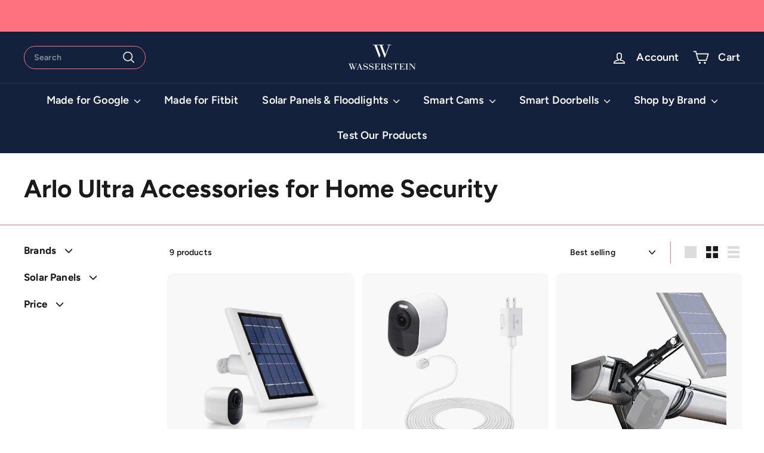

--- FILE ---
content_type: text/html; charset=utf-8
request_url: https://wasserstein-home.com/collections/arlo-ultra
body_size: 58304
content:
<!doctype html>
<html class="no-js" lang="en" dir="ltr">
<head>



<script async crossorigin fetchpriority="high" src="/cdn/shopifycloud/importmap-polyfill/es-modules-shim.2.4.0.js"></script>
<script type="text/javascript">var flspdx = new Worker("data:text/javascript;base64," + btoa('onmessage=function(e){var t=new Request("https://app.flash-speed.com/static/worker-min.js?shop=wasserstein-home-com.myshopify.com",{redirect:"follow"});fetch(t).then(e=>e.text()).then(e=>{postMessage(e)})};'));flspdx.onmessage = function (t) {var e = document.createElement("script");e.type = "text/javascript", e.textContent = t.data, document.head.appendChild(e)}, flspdx.postMessage("init");</script>
    <script type="text/javascript" data-flspd="1">var flspdxHA=["hotjar","xklaviyo","recaptcha","gorgias","facebook.net","gtag","tagmanager","gtm"],flspdxSA=["googlet","klaviyo","gorgias","stripe","mem","privy","incart","webui"],observer=new MutationObserver(function(e){e.forEach(function(e){e.addedNodes.forEach(function(e){if("SCRIPT"===e.tagName&&1===e.nodeType)if(e.innerHTML.includes("asyncLoad")||"analytics"===e.className)e.type="text/flspdscript";else{for(var t=0;t<flspdxSA.length;t++)if(e.src.includes(flspdxSA[t]))return void(e.type="text/flspdscript");for(var r=0;r<flspdxHA.length;r++)if(e.innerHTML.includes(flspdxHA[r]))return void(e.type="text/flspdscript")}})})}),ua=navigator.userAgent.toLowerCase();ua.match(new RegExp("chrome|firefox"))&&-1===window.location.href.indexOf("no-optimization")&&observer.observe(document.documentElement,{childList:!0,subtree:!0});</script>
        
<script src="https://app.flash-speed.com/static/increase-pagespeed-min.js?shop=wasserstein-home-com.myshopify.com"></script><meta charset="utf-8">
  <meta http-equiv="X-UA-Compatible" content="IE=edge,chrome=1">
  <meta name="viewport" content="width=device-width,initial-scale=1">
  <meta name="theme-color" content="#13213d">
  <link rel="canonical" href="https://wasserstein-home.com/collections/arlo-ultra">
  <link rel="preconnect" href="https://fonts.shopifycdn.com" crossorigin>
  <link rel="dns-prefetch" href="https://productreviews.shopifycdn.com">
  <link rel="dns-prefetch" href="https://ajax.googleapis.com">
  <link rel="dns-prefetch" href="https://maps.googleapis.com">
  <link rel="dns-prefetch" href="https://maps.gstatic.com"><link rel="shortcut icon" href="//wasserstein-home.com/cdn/shop/files/wass_placeholderfavicon_32x32.png?v=1727683999" type="image/png" /><title>Arlo Ultra Accessories for Home Security — Wasserstein
&ndash; Wasserstein Home
</title>
<meta name="description" content="Arlo Ultra accessories offer cutting-edge technology and smart features that make it easy to keep an eye on what matters most. Find out more here."><meta property="og:site_name" content="Wasserstein Home">
  <meta property="og:url" content="https://wasserstein-home.com/collections/arlo-ultra">
  <meta property="og:title" content="Arlo Ultra Accessories for Home Security — Wasserstein">
  <meta property="og:type" content="website">
  <meta property="og:description" content="Arlo Ultra accessories offer cutting-edge technology and smart features that make it easy to keep an eye on what matters most. Find out more here."><meta property="og:image" content="http://wasserstein-home.com/cdn/shop/files/Wasserstein_logo_square-thoughtful_products_for_your_smart_home.jpg?v=1727683496">
    <meta property="og:image:secure_url" content="https://wasserstein-home.com/cdn/shop/files/Wasserstein_logo_square-thoughtful_products_for_your_smart_home.jpg?v=1727683496">
    <meta property="og:image:width" content="2500">
    <meta property="og:image:height" content="2500"><meta name="twitter:site" content="@Wasserstein_H">
  <meta name="twitter:card" content="summary_large_image">
  <meta name="twitter:title" content="Arlo Ultra Accessories for Home Security — Wasserstein">
  <meta name="twitter:description" content="Arlo Ultra accessories offer cutting-edge technology and smart features that make it easy to keep an eye on what matters most. Find out more here.">
<link rel="stylesheet" href="//wasserstein-home.com/cdn/shop/t/69/assets/country-flags.css" media="print" onload="this.media='all'"><style data-shopify>@font-face {
  font-family: Figtree;
  font-weight: 700;
  font-style: normal;
  font-display: swap;
  src: url("//wasserstein-home.com/cdn/fonts/figtree/figtree_n7.2fd9bfe01586148e644724096c9d75e8c7a90e55.woff2") format("woff2"),
       url("//wasserstein-home.com/cdn/fonts/figtree/figtree_n7.ea05de92d862f9594794ab281c4c3a67501ef5fc.woff") format("woff");
}

  @font-face {
  font-family: Figtree;
  font-weight: 600;
  font-style: normal;
  font-display: swap;
  src: url("//wasserstein-home.com/cdn/fonts/figtree/figtree_n6.9d1ea52bb49a0a86cfd1b0383d00f83d3fcc14de.woff2") format("woff2"),
       url("//wasserstein-home.com/cdn/fonts/figtree/figtree_n6.f0fcdea525a0e47b2ae4ab645832a8e8a96d31d3.woff") format("woff");
}


  @font-face {
  font-family: Figtree;
  font-weight: 600;
  font-style: normal;
  font-display: swap;
  src: url("//wasserstein-home.com/cdn/fonts/figtree/figtree_n6.9d1ea52bb49a0a86cfd1b0383d00f83d3fcc14de.woff2") format("woff2"),
       url("//wasserstein-home.com/cdn/fonts/figtree/figtree_n6.f0fcdea525a0e47b2ae4ab645832a8e8a96d31d3.woff") format("woff");
}

  @font-face {
  font-family: Figtree;
  font-weight: 600;
  font-style: italic;
  font-display: swap;
  src: url("//wasserstein-home.com/cdn/fonts/figtree/figtree_i6.702baae75738b446cfbed6ac0d60cab7b21e61ba.woff2") format("woff2"),
       url("//wasserstein-home.com/cdn/fonts/figtree/figtree_i6.6b8dc40d16c9905d29525156e284509f871ce8f9.woff") format("woff");
}

  @font-face {
  font-family: Figtree;
  font-weight: 600;
  font-style: italic;
  font-display: swap;
  src: url("//wasserstein-home.com/cdn/fonts/figtree/figtree_i6.702baae75738b446cfbed6ac0d60cab7b21e61ba.woff2") format("woff2"),
       url("//wasserstein-home.com/cdn/fonts/figtree/figtree_i6.6b8dc40d16c9905d29525156e284509f871ce8f9.woff") format("woff");
}

</style><link href="//wasserstein-home.com/cdn/shop/t/69/assets/components.css?v=36132136461175540431710887080" rel="stylesheet" type="text/css" media="all" />
<style data-shopify>:root {
    --typeHeaderPrimary: Figtree;
    --typeHeaderFallback: sans-serif;
    --typeHeaderSize: 42px;
    --typeHeaderWeight: 700;
    --typeHeaderLineHeight: 1.2;
    --typeHeaderSpacing: 0.0em;

    --typeBasePrimary:Figtree;
    --typeBaseFallback:sans-serif;
    --typeBaseSize: 14px;
    --typeBaseWeight: 600;
    --typeBaseSpacing: 0.01em;
    --typeBaseLineHeight: 1.5;

    --colorSmallImageBg: #ffffff;
    --colorSmallImageBgDark: #f7f7f7;
    --colorLargeImageBg: rgba(0,0,0,0);
    --colorLargeImageBgLight: rgba(33, 33, 33, 0.0);

    --iconWeight: 4px;
    --iconLinecaps: round;

    
      --buttonRadius: 50px;
      --btnPadding: 11px 25px;
    

    
      --roundness: 20px;
    

    
      --gridThickness: 0;
    

    --productTileMargin: 10%;
    --collectionTileMargin: 17%;

    --swatchSize: 40px;
  }

  @media screen and (max-width: 768px) {
    :root {
      --typeBaseSize: 12px;

      
        --roundness: 15px;
        --btnPadding: 9px 25px;
      
    }
  }</style><script>
    document.documentElement.className = document.documentElement.className.replace('no-js', 'js');

    window.theme = window.theme || {};
    theme.routes = {
      home: "/",
      collections: "/collections",
      cart: "/cart.js",
      cartPage: "/cart",
      cartAdd: "/cart/add.js",
      cartChange: "/cart/change.js",
      search: "/search",
      predictiveSearch: "/search/suggest"
    };

    theme.strings = {
      soldOut: "Sold Out",
      unavailable: "Unavailable",
      inStockLabel: "In stock, ready to ship",
      oneStockLabel: "Low stock - [count] item left",
      otherStockLabel: "Low stock - [count] items left",
      willNotShipUntil: "Ready to ship [date]",
      willBeInStockAfter: "Back in stock [date]",
      waitingForStock: "Backordered, shipping soon",
      savePrice: "Save [saved_amount]",
      cartEmpty: "Your cart is currently empty.",
      cartTermsConfirmation: "You must agree with the terms and conditions of sales to check out",
      searchCollections: "Collections",
      searchPages: "Pages",
      searchArticles: "Articles",
      maxQuantity: "You can only have [quantity] of [title] in your cart."
    };
    theme.settings = {
      cartType: "dropdown",
      isCustomerTemplate: false,
      moneyFormat: "${{amount}}",
      saveType: "dollar",
      productImageSize: "square",
      productImageCover: true,
      predictiveSearch: true,
      predictiveSearchType: null,
      superScriptSetting: true,
      superScriptPrice: true,
      quickView: true,
      quickAdd: true,
      themeName: 'Expanse',
      themeVersion: "5.0.0"
    };
  </script>
  
  <link href="//wasserstein-home.com/cdn/shop/t/69/assets/custom.css?v=95324549922489689931742278593" rel="stylesheet" type="text/css" media="all" />
  <link href="//wasserstein-home.com/cdn/shop/t/69/assets/custom.css?v=95324549922489689931742278593" rel="stylesheet" type="text/css" media="all" />
<script type="importmap">
{
  "imports": {
    "components/announcement-bar": "//wasserstein-home.com/cdn/shop/t/69/assets/announcement-bar.js?v=30886685393339443611709826641",
    "components/gift-card-recipient-form": "//wasserstein-home.com/cdn/shop/t/69/assets/gift-card-recipient-form.js?v=63274452948634539821709826641",
    "components/image-element": "//wasserstein-home.com/cdn/shop/t/69/assets/image-element.js?v=149560905999217168541709826641",
    "components/newsletter-reminder": "//wasserstein-home.com/cdn/shop/t/69/assets/newsletter-reminder.js?v=158689173741753302301709826641",
    "components/predictive-search": "//wasserstein-home.com/cdn/shop/t/69/assets/predictive-search.js?v=289510176319545181709826641",
    "components/price-range": "//wasserstein-home.com/cdn/shop/t/69/assets/price-range.js?v=181072884619090886471709826641",
    "components/product-complementary": "//wasserstein-home.com/cdn/shop/t/69/assets/product-complementary.js?v=115010611336991946551709826641",
    "components/product-grid-item": "//wasserstein-home.com/cdn/shop/t/69/assets/product-grid-item.js?v=163812820723271128961709826641",
    "components/product-images": "//wasserstein-home.com/cdn/shop/t/69/assets/product-images.js?v=165385719376091763651709826641",
    "components/quick-add": "//wasserstein-home.com/cdn/shop/t/69/assets/quick-add.js?v=42542036387708553681709826641",
    "components/quick-shop": "//wasserstein-home.com/cdn/shop/t/69/assets/quick-shop.js?v=73842042175605072611710887086",
    "components/section-age-verification-popup": "//wasserstein-home.com/cdn/shop/t/69/assets/section-age-verification-popup.js?v=570856957843724541709826641",
    "components/section-background-image-text": "//wasserstein-home.com/cdn/shop/t/69/assets/section-background-image-text.js?v=134193327559148673711709826641",
    "components/section-collection-header": "//wasserstein-home.com/cdn/shop/t/69/assets/section-collection-header.js?v=62104955657552942271709826641",
    "components/section-countdown": "//wasserstein-home.com/cdn/shop/t/69/assets/section-countdown.js?v=83619262456850900011709826641",
    "components/section-featured-collection": "//wasserstein-home.com/cdn/shop/t/69/assets/section-featured-collection.js?v=70396313371272205741709826641",
    "components/section-footer": "//wasserstein-home.com/cdn/shop/t/69/assets/section-footer.js?v=143843864055408484941709826641",
    "components/section-header": "//wasserstein-home.com/cdn/shop/t/69/assets/section-header.js?v=114101115667708695071709826641",
    "components/section-hero-video": "//wasserstein-home.com/cdn/shop/t/69/assets/section-hero-video.js?v=138616389493027501011709826641",
    "components/section-hotspots": "//wasserstein-home.com/cdn/shop/t/69/assets/section-hotspots.js?v=118949170610172005021709826641",
    "components/section-image-compare": "//wasserstein-home.com/cdn/shop/t/69/assets/section-image-compare.js?v=25526173009852246331709826641",
    "components/section-main-cart": "//wasserstein-home.com/cdn/shop/t/69/assets/section-main-cart.js?v=102282689976117535291709826641",
    "components/section-main-collection": "//wasserstein-home.com/cdn/shop/t/69/assets/section-main-collection.js?v=178808321021703902081709826641",
    "components/section-main-product": "//wasserstein-home.com/cdn/shop/t/69/assets/section-main-product.js?v=48829736225712131391709826641",
    "components/section-main-search": "//wasserstein-home.com/cdn/shop/t/69/assets/section-main-search.js?v=91363574603513782361709826641",
    "components/section-map": "//wasserstein-home.com/cdn/shop/t/69/assets/section-map.js?v=85731902998194521351709826641",
    "components/section-more-products-vendor": "//wasserstein-home.com/cdn/shop/t/69/assets/section-more-products-vendor.js?v=105326113681965784221709826641",
    "components/section-newsletter-popup": "//wasserstein-home.com/cdn/shop/t/69/assets/section-newsletter-popup.js?v=170953806956104469461709826641",
    "components/section-password-header": "//wasserstein-home.com/cdn/shop/t/69/assets/section-password-header.js?v=152732804639088855281709826641",
    "components/section-product-recommendations": "//wasserstein-home.com/cdn/shop/t/69/assets/section-product-recommendations.js?v=68463675784327451211709826641",
    "components/section-promo-grid": "//wasserstein-home.com/cdn/shop/t/69/assets/section-promo-grid.js?v=40677006983618170181709826641",
    "components/section-recently-viewed": "//wasserstein-home.com/cdn/shop/t/69/assets/section-recently-viewed.js?v=55008218357156806671709826641",
    "components/section-slideshow": "//wasserstein-home.com/cdn/shop/t/69/assets/section-slideshow.js?v=78404926763425096301709826641",
    "components/section-slideshow-image": "//wasserstein-home.com/cdn/shop/t/69/assets/section-slideshow-image.js?v=78404926763425096301709826641",
    "components/section-slideshow-split": "//wasserstein-home.com/cdn/shop/t/69/assets/section-slideshow-split.js?v=78404926763425096301709826641",
    "components/section-store-availability": "//wasserstein-home.com/cdn/shop/t/69/assets/section-store-availability.js?v=179020056623871860581709826641",
    "components/section-testimonials": "//wasserstein-home.com/cdn/shop/t/69/assets/section-testimonials.js?v=135504612583298795321709826641",
    "components/section-toolbar": "//wasserstein-home.com/cdn/shop/t/69/assets/section-toolbar.js?v=40810883655964320851709826641",
    "components/tool-tip": "//wasserstein-home.com/cdn/shop/t/69/assets/tool-tip.js?v=80946909978688486381709826641",
    "components/tool-tip-trigger": "//wasserstein-home.com/cdn/shop/t/69/assets/tool-tip-trigger.js?v=34194649362372648151709826641",
    "@archetype-themes/scripts/helpers/init-AOS": "//wasserstein-home.com/cdn/shop/t/69/assets/init-AOS.js?v=133119721856805501371709826641",
    "@archetype-themes/scripts/config": "//wasserstein-home.com/cdn/shop/t/69/assets/config.js?v=182715560184026551971709826641",
    "@archetype-themes/scripts/helpers/sections": "//wasserstein-home.com/cdn/shop/t/69/assets/sections.js?v=30525676374169029511709826641",
    "js-cookie": "//wasserstein-home.com/cdn/shop/t/69/assets/js.cookie.mjs?v=38015963105781969301709826641",
    "@archetype-themes/scripts/modules/modal": "//wasserstein-home.com/cdn/shop/t/69/assets/modal.js?v=45231143018390192411709826641",
    "@archetype-themes/scripts/modules/slideshow": "//wasserstein-home.com/cdn/shop/t/69/assets/slideshow.js?v=115463872910527769351709826641",
    "@archetype-themes/scripts/modules/product-recommendations": "//wasserstein-home.com/cdn/shop/t/69/assets/product-recommendations.js?v=43304738043467140121709826641",
    "nouislider": "//wasserstein-home.com/cdn/shop/t/69/assets/nouislider.js?v=100438778919154896961709826641",
    "@archetype-themes/scripts/helpers/currency": "//wasserstein-home.com/cdn/shop/t/69/assets/currency.js?v=14275331480271113601709826641",
    "@archetype-themes/scripts/helpers/delegate": "//wasserstein-home.com/cdn/shop/t/69/assets/delegate.js?v=150733600779017316001709826641",
    "@archetype-themes/scripts/modules/swatches": "//wasserstein-home.com/cdn/shop/t/69/assets/swatches.js?v=103882278052475410121709826641",
    "@archetype-themes/scripts/modules/photoswipe": "//wasserstein-home.com/cdn/shop/t/69/assets/photoswipe.js?v=133149125523312087301709826641",
    "@archetype-themes/scripts/modules/product": "//wasserstein-home.com/cdn/shop/t/69/assets/product.js?v=174251004384612120091756807378",
    "@archetype-themes/scripts/modules/collapsibles": "//wasserstein-home.com/cdn/shop/t/69/assets/collapsibles.js?v=173915476688299204401709826641",
    "@archetype-themes/scripts/modules/header-nav": "//wasserstein-home.com/cdn/shop/t/69/assets/header-nav.js?v=153535264877449452281709826641",
    "@archetype-themes/scripts/modules/parallax": "//wasserstein-home.com/cdn/shop/t/69/assets/parallax.js?v=20658553194097617601709826641",
    "@archetype-themes/scripts/modules/collection-template": "//wasserstein-home.com/cdn/shop/t/69/assets/collection-template.js?v=145505099368484458371709826641",
    "@archetype-themes/scripts/modules/disclosure": "//wasserstein-home.com/cdn/shop/t/69/assets/disclosure.js?v=24495297545550370831709826641",
    "@archetype-themes/scripts/modules/mobile-nav": "//wasserstein-home.com/cdn/shop/t/69/assets/mobile-nav.js?v=65063705214388957511709826641",
    "@archetype-themes/scripts/modules/header-search": "//wasserstein-home.com/cdn/shop/t/69/assets/header-search.js?v=96962303281191137591709826641",
    "@archetype-themes/scripts/modules/cart-drawer": "//wasserstein-home.com/cdn/shop/t/69/assets/cart-drawer.js?v=127359067068143228651709826641",
    "@archetype-themes/scripts/helpers/utils": "//wasserstein-home.com/cdn/shop/t/69/assets/utils.js?v=183768819557536265621709826641",
    "@archetype-themes/scripts/helpers/size-drawer": "//wasserstein-home.com/cdn/shop/t/69/assets/size-drawer.js?v=16908746908081919891709826641",
    "@archetype-themes/scripts/modules/video-section": "//wasserstein-home.com/cdn/shop/t/69/assets/video-section.js?v=38415978955926866351709826641",
    "@archetype-themes/scripts/modules/cart-form": "//wasserstein-home.com/cdn/shop/t/69/assets/cart-form.js?v=171395635512034314881709826641",
    "@archetype-themes/scripts/helpers/init-observer": "//wasserstein-home.com/cdn/shop/t/69/assets/init-observer.js?v=151712110650051136771709826641",
    "@archetype-themes/scripts/helpers/ajax-renderer": "//wasserstein-home.com/cdn/shop/t/69/assets/ajax-renderer.js?v=167707973626936292861709826641",
    "@archetype-themes/scripts/modules/tool-tip": "//wasserstein-home.com/cdn/shop/t/69/assets/tool-tip.js?v=80946909978688486381709826641",
    "@archetype-themes/scripts/modules/tool-tip-trigger": "//wasserstein-home.com/cdn/shop/t/69/assets/tool-tip-trigger.js?v=34194649362372648151709826641",
    "@archetype-themes/scripts/modules/drawers": "//wasserstein-home.com/cdn/shop/t/69/assets/drawers.js?v=90797109483806998381709826641",
    "@archetype-themes/scripts/helpers/init-globals": "//wasserstein-home.com/cdn/shop/t/69/assets/init-globals.js?v=27416668792594130621709826641",
    "aos": "//wasserstein-home.com/cdn/shop/t/69/assets/aos.js?v=106204913141253275521709826641",
    "@archetype-themes/scripts/helpers/a11y": "//wasserstein-home.com/cdn/shop/t/69/assets/a11y.js?v=114228441666679744341709826641",
    "@archetype-themes/scripts/vendors/flickity": "//wasserstein-home.com/cdn/shop/t/69/assets/flickity.js?v=48539322729379456441709826641",
    "@archetype-themes/scripts/vendors/flickity-fade": "//wasserstein-home.com/cdn/shop/t/69/assets/flickity-fade.js?v=70708211373116380081709826641",
    "@archetype-themes/scripts/vendors/photoswipe.min": "//wasserstein-home.com/cdn/shop/t/69/assets/photoswipe.min.js?v=96706414436924913981709826641",
    "@archetype-themes/scripts/vendors/photoswipe-ui-default.min": "//wasserstein-home.com/cdn/shop/t/69/assets/photoswipe-ui-default.min.js?v=52395271779278780601709826641",
    "@archetype-themes/scripts/helpers/images": "//wasserstein-home.com/cdn/shop/t/69/assets/images.js?v=154579799771787317231709826641",
    "@archetype-themes/scripts/helpers/variants": "//wasserstein-home.com/cdn/shop/t/69/assets/variants.js?v=140263944250498066851709826641",
    "@archetype-themes/scripts/modules/variant-availability": "//wasserstein-home.com/cdn/shop/t/69/assets/variant-availability.js?v=106313593704684021601709826641",
    "@archetype-themes/scripts/modules/quantity-selectors": "//wasserstein-home.com/cdn/shop/t/69/assets/quantity-selectors.js?v=180817540312099548121709826641",
    "@archetype-themes/scripts/modules/product-ajax-form": "//wasserstein-home.com/cdn/shop/t/69/assets/product-ajax-form.js?v=113985492364756232791709826641",
    "@archetype-themes/scripts/helpers/youtube": "//wasserstein-home.com/cdn/shop/t/69/assets/youtube.js?v=58030359294421050461709826641",
    "@archetype-themes/scripts/helpers/vimeo": "//wasserstein-home.com/cdn/shop/t/69/assets/vimeo.js?v=147998489296355848171709826641",
    "@archetype-themes/scripts/modules/product-media": "//wasserstein-home.com/cdn/shop/t/69/assets/product-media.js?v=7149764575920620621709826641",
    "@archetype-themes/scripts/modules/collection-sidebar": "//wasserstein-home.com/cdn/shop/t/69/assets/collection-sidebar.js?v=102654819825539199081709826641",
    "@archetype-themes/scripts/modules/cart-api": "//wasserstein-home.com/cdn/shop/t/69/assets/cart-api.js?v=65043707053284623111710887085",
    "@archetype-themes/scripts/modules/video-modal": "//wasserstein-home.com/cdn/shop/t/69/assets/video-modal.js?v=5964877832267866681709826641",
    "@archetype-themes/scripts/modules/animation-observer": "//wasserstein-home.com/cdn/shop/t/69/assets/animation-observer.js?v=110233317842681188241709826641",
    "@archetype-themes/scripts/modules/page-transitions": "//wasserstein-home.com/cdn/shop/t/69/assets/page-transitions.js?v=72265230091955981801709826641",
    "@archetype-themes/scripts/helpers/rte": "//wasserstein-home.com/cdn/shop/t/69/assets/rte.js?v=124638893503654398791709826641",
    "@archetype-themes/scripts/helpers/library-loader": "//wasserstein-home.com/cdn/shop/t/69/assets/library-loader.js?v=109812686109916403541709826641"
  }
}
</script><script>
  if (!(HTMLScriptElement.supports && HTMLScriptElement.supports('importmap'))) {
    const el = document.createElement('script');
    el.async = true;
    el.src = "//wasserstein-home.com/cdn/shop/t/69/assets/es-module-shims.min.js?v=63404930985865369141709826641";
    document.head.appendChild(el);
  }
</script>
<link rel="modulepreload" href="//wasserstein-home.com/cdn/shop/t/69/assets/is-land.min.js?v=150365442064817536931709826641">
<script type="module" src="//wasserstein-home.com/cdn/shop/t/69/assets/is-land.min.js?v=150365442064817536931709826641"></script>


<script>window.performance && window.performance.mark && window.performance.mark('shopify.content_for_header.start');</script><meta name="google-site-verification" content="0KJRBtGw5ms4oQsHEy4AzzNngR9UVk3bqfmgx87qPZ8">
<meta name="google-site-verification" content="a4yXHZtSM4v-ZAojxBzYzlWAvHqeASz65VFndnU1hR8">
<meta name="google-site-verification" content="zsRHQ-1wyApIjio_9Us8yjKydSjqyu-uiNnpiKvZRVM">
<meta name="facebook-domain-verification" content="3334bfhstizu7v1yfui6s5tawafu15">
<meta name="facebook-domain-verification" content="0anc62t1mzysk344pnvh0zs3d5d5y4">
<meta id="shopify-digital-wallet" name="shopify-digital-wallet" content="/11005760/digital_wallets/dialog">
<meta name="shopify-checkout-api-token" content="6e3050baaa546e14a4372799ee6a473f">
<meta id="in-context-paypal-metadata" data-shop-id="11005760" data-venmo-supported="true" data-environment="production" data-locale="en_US" data-paypal-v4="true" data-currency="USD">
<link rel="alternate" type="application/atom+xml" title="Feed" href="/collections/arlo-ultra.atom" />
<link rel="alternate" type="application/json+oembed" href="https://wasserstein-home.com/collections/arlo-ultra.oembed">
<script async="async" src="/checkouts/internal/preloads.js?locale=en-US"></script>
<link rel="preconnect" href="https://shop.app" crossorigin="anonymous">
<script async="async" src="https://shop.app/checkouts/internal/preloads.js?locale=en-US&shop_id=11005760" crossorigin="anonymous"></script>
<script id="apple-pay-shop-capabilities" type="application/json">{"shopId":11005760,"countryCode":"US","currencyCode":"USD","merchantCapabilities":["supports3DS"],"merchantId":"gid:\/\/shopify\/Shop\/11005760","merchantName":"Wasserstein Home","requiredBillingContactFields":["postalAddress","email","phone"],"requiredShippingContactFields":["postalAddress","email","phone"],"shippingType":"shipping","supportedNetworks":["visa","masterCard","amex","discover","elo","jcb"],"total":{"type":"pending","label":"Wasserstein Home","amount":"1.00"},"shopifyPaymentsEnabled":true,"supportsSubscriptions":true}</script>
<script id="shopify-features" type="application/json">{"accessToken":"6e3050baaa546e14a4372799ee6a473f","betas":["rich-media-storefront-analytics"],"domain":"wasserstein-home.com","predictiveSearch":true,"shopId":11005760,"locale":"en"}</script>
<script>var Shopify = Shopify || {};
Shopify.shop = "wasserstein-home-com.myshopify.com";
Shopify.locale = "en";
Shopify.currency = {"active":"USD","rate":"1.0"};
Shopify.country = "US";
Shopify.theme = {"name":"Extend (03\/07\/24) — Expanse","id":134895829166,"schema_name":"Expanse","schema_version":"5.0.0","theme_store_id":902,"role":"main"};
Shopify.theme.handle = "null";
Shopify.theme.style = {"id":null,"handle":null};
Shopify.cdnHost = "wasserstein-home.com/cdn";
Shopify.routes = Shopify.routes || {};
Shopify.routes.root = "/";</script>
<script type="module">!function(o){(o.Shopify=o.Shopify||{}).modules=!0}(window);</script>
<script>!function(o){function n(){var o=[];function n(){o.push(Array.prototype.slice.apply(arguments))}return n.q=o,n}var t=o.Shopify=o.Shopify||{};t.loadFeatures=n(),t.autoloadFeatures=n()}(window);</script>
<script>
  window.ShopifyPay = window.ShopifyPay || {};
  window.ShopifyPay.apiHost = "shop.app\/pay";
  window.ShopifyPay.redirectState = null;
</script>
<script id="shop-js-analytics" type="application/json">{"pageType":"collection"}</script>
<script defer="defer" async type="module" src="//wasserstein-home.com/cdn/shopifycloud/shop-js/modules/v2/client.init-shop-cart-sync_COMZFrEa.en.esm.js"></script>
<script defer="defer" async type="module" src="//wasserstein-home.com/cdn/shopifycloud/shop-js/modules/v2/chunk.common_CdXrxk3f.esm.js"></script>
<script type="module">
  await import("//wasserstein-home.com/cdn/shopifycloud/shop-js/modules/v2/client.init-shop-cart-sync_COMZFrEa.en.esm.js");
await import("//wasserstein-home.com/cdn/shopifycloud/shop-js/modules/v2/chunk.common_CdXrxk3f.esm.js");

  window.Shopify.SignInWithShop?.initShopCartSync?.({"fedCMEnabled":true,"windoidEnabled":true});

</script>
<script>
  window.Shopify = window.Shopify || {};
  if (!window.Shopify.featureAssets) window.Shopify.featureAssets = {};
  window.Shopify.featureAssets['shop-js'] = {"shop-cart-sync":["modules/v2/client.shop-cart-sync_CRSPkpKa.en.esm.js","modules/v2/chunk.common_CdXrxk3f.esm.js"],"shop-button":["modules/v2/client.shop-button_B6dBoDg5.en.esm.js","modules/v2/chunk.common_CdXrxk3f.esm.js"],"init-windoid":["modules/v2/client.init-windoid_hXardXh0.en.esm.js","modules/v2/chunk.common_CdXrxk3f.esm.js"],"shop-cash-offers":["modules/v2/client.shop-cash-offers_p6Pw3nax.en.esm.js","modules/v2/chunk.common_CdXrxk3f.esm.js","modules/v2/chunk.modal_C89cmTvN.esm.js"],"init-fed-cm":["modules/v2/client.init-fed-cm_DO1JVZ96.en.esm.js","modules/v2/chunk.common_CdXrxk3f.esm.js"],"init-shop-email-lookup-coordinator":["modules/v2/client.init-shop-email-lookup-coordinator_jpxQlUsx.en.esm.js","modules/v2/chunk.common_CdXrxk3f.esm.js"],"shop-toast-manager":["modules/v2/client.shop-toast-manager_C-K0q6-t.en.esm.js","modules/v2/chunk.common_CdXrxk3f.esm.js"],"shop-login-button":["modules/v2/client.shop-login-button_BHRMsoBb.en.esm.js","modules/v2/chunk.common_CdXrxk3f.esm.js","modules/v2/chunk.modal_C89cmTvN.esm.js"],"pay-button":["modules/v2/client.pay-button_CRuQ9trT.en.esm.js","modules/v2/chunk.common_CdXrxk3f.esm.js"],"init-shop-cart-sync":["modules/v2/client.init-shop-cart-sync_COMZFrEa.en.esm.js","modules/v2/chunk.common_CdXrxk3f.esm.js"],"init-customer-accounts-sign-up":["modules/v2/client.init-customer-accounts-sign-up_Q1yheB3t.en.esm.js","modules/v2/client.shop-login-button_BHRMsoBb.en.esm.js","modules/v2/chunk.common_CdXrxk3f.esm.js","modules/v2/chunk.modal_C89cmTvN.esm.js"],"avatar":["modules/v2/client.avatar_BTnouDA3.en.esm.js"],"init-customer-accounts":["modules/v2/client.init-customer-accounts_B5rMd0lj.en.esm.js","modules/v2/client.shop-login-button_BHRMsoBb.en.esm.js","modules/v2/chunk.common_CdXrxk3f.esm.js","modules/v2/chunk.modal_C89cmTvN.esm.js"],"init-shop-for-new-customer-accounts":["modules/v2/client.init-shop-for-new-customer-accounts_BNQiNx4m.en.esm.js","modules/v2/client.shop-login-button_BHRMsoBb.en.esm.js","modules/v2/chunk.common_CdXrxk3f.esm.js","modules/v2/chunk.modal_C89cmTvN.esm.js"],"checkout-modal":["modules/v2/client.checkout-modal_DtXVhFgQ.en.esm.js","modules/v2/chunk.common_CdXrxk3f.esm.js","modules/v2/chunk.modal_C89cmTvN.esm.js"],"shop-follow-button":["modules/v2/client.shop-follow-button_CV5C02lv.en.esm.js","modules/v2/chunk.common_CdXrxk3f.esm.js","modules/v2/chunk.modal_C89cmTvN.esm.js"],"shop-login":["modules/v2/client.shop-login_Bz_Zm_XZ.en.esm.js","modules/v2/chunk.common_CdXrxk3f.esm.js","modules/v2/chunk.modal_C89cmTvN.esm.js"],"lead-capture":["modules/v2/client.lead-capture_CmGCXBh3.en.esm.js","modules/v2/chunk.common_CdXrxk3f.esm.js","modules/v2/chunk.modal_C89cmTvN.esm.js"],"payment-terms":["modules/v2/client.payment-terms_D7XnU2ez.en.esm.js","modules/v2/chunk.common_CdXrxk3f.esm.js","modules/v2/chunk.modal_C89cmTvN.esm.js"]};
</script>
<script>(function() {
  var isLoaded = false;
  function asyncLoad() {
    if (isLoaded) return;
    isLoaded = true;
    var urls = ["https:\/\/image-optimizer.salessquad.co.uk\/scripts\/tiny_img_not_found_notifier_fd796f018cf85275a9a8a24791eb84ab.js?shop=wasserstein-home-com.myshopify.com","https:\/\/reconvert-cdn.com\/assets\/js\/store_reconvert_node.js?shop=wasserstein-home-com.myshopify.com","https:\/\/www.socialintents.com\/api\/socialintents.1.3.js?shop=wasserstein-home-com.myshopify.com#2c9fab358851029e0188521b0a47007c","https:\/\/static.shareasale.com\/json\/shopify\/shareasale-tracking.js?sasmid=95596\u0026ssmtid=91781\u0026shop=wasserstein-home-com.myshopify.com","\/\/cdn.shopify.com\/proxy\/7b7c08d2be20c3e02811dee506c997181d4bad0583fe217dc55bf44eba1e814e\/apps.bazaarvoice.com\/deployments\/wasserstein_us\/main_site\/production\/en_US\/bv.js?shop=wasserstein-home-com.myshopify.com\u0026sp-cache-control=cHVibGljLCBtYXgtYWdlPTkwMA"];
    for (var i = 0; i < urls.length; i++) {
      var s = document.createElement('script');
      s.type = 'text/javascript';
      s.async = true;
      s.src = urls[i];
      var x = document.getElementsByTagName('script')[0];
      x.parentNode.insertBefore(s, x);
    }
  };
  if(window.attachEvent) {
    window.attachEvent('onload', asyncLoad);
  } else {
    window.addEventListener('load', asyncLoad, false);
  }
})();</script>
<script id="__st">var __st={"a":11005760,"offset":-28800,"reqid":"435ae9d4-827d-45c2-b549-e731064c1da4-1762945160","pageurl":"wasserstein-home.com\/collections\/arlo-ultra","u":"aea8a4407ca3","p":"collection","rtyp":"collection","rid":296432533678};</script>
<script>window.ShopifyPaypalV4VisibilityTracking = true;</script>
<script id="captcha-bootstrap">!function(){'use strict';const t='contact',e='account',n='new_comment',o=[[t,t],['blogs',n],['comments',n],[t,'customer']],c=[[e,'customer_login'],[e,'guest_login'],[e,'recover_customer_password'],[e,'create_customer']],r=t=>t.map((([t,e])=>`form[action*='/${t}']:not([data-nocaptcha='true']) input[name='form_type'][value='${e}']`)).join(','),a=t=>()=>t?[...document.querySelectorAll(t)].map((t=>t.form)):[];function s(){const t=[...o],e=r(t);return a(e)}const i='password',u='form_key',d=['recaptcha-v3-token','g-recaptcha-response','h-captcha-response',i],f=()=>{try{return window.sessionStorage}catch{return}},m='__shopify_v',_=t=>t.elements[u];function p(t,e,n=!1){try{const o=window.sessionStorage,c=JSON.parse(o.getItem(e)),{data:r}=function(t){const{data:e,action:n}=t;return t[m]||n?{data:e,action:n}:{data:t,action:n}}(c);for(const[e,n]of Object.entries(r))t.elements[e]&&(t.elements[e].value=n);n&&o.removeItem(e)}catch(o){console.error('form repopulation failed',{error:o})}}const l='form_type',E='cptcha';function T(t){t.dataset[E]=!0}const w=window,h=w.document,L='Shopify',v='ce_forms',y='captcha';let A=!1;((t,e)=>{const n=(g='f06e6c50-85a8-45c8-87d0-21a2b65856fe',I='https://cdn.shopify.com/shopifycloud/storefront-forms-hcaptcha/ce_storefront_forms_captcha_hcaptcha.v1.5.2.iife.js',D={infoText:'Protected by hCaptcha',privacyText:'Privacy',termsText:'Terms'},(t,e,n)=>{const o=w[L][v],c=o.bindForm;if(c)return c(t,g,e,D).then(n);var r;o.q.push([[t,g,e,D],n]),r=I,A||(h.body.append(Object.assign(h.createElement('script'),{id:'captcha-provider',async:!0,src:r})),A=!0)});var g,I,D;w[L]=w[L]||{},w[L][v]=w[L][v]||{},w[L][v].q=[],w[L][y]=w[L][y]||{},w[L][y].protect=function(t,e){n(t,void 0,e),T(t)},Object.freeze(w[L][y]),function(t,e,n,w,h,L){const[v,y,A,g]=function(t,e,n){const i=e?o:[],u=t?c:[],d=[...i,...u],f=r(d),m=r(i),_=r(d.filter((([t,e])=>n.includes(e))));return[a(f),a(m),a(_),s()]}(w,h,L),I=t=>{const e=t.target;return e instanceof HTMLFormElement?e:e&&e.form},D=t=>v().includes(t);t.addEventListener('submit',(t=>{const e=I(t);if(!e)return;const n=D(e)&&!e.dataset.hcaptchaBound&&!e.dataset.recaptchaBound,o=_(e),c=g().includes(e)&&(!o||!o.value);(n||c)&&t.preventDefault(),c&&!n&&(function(t){try{if(!f())return;!function(t){const e=f();if(!e)return;const n=_(t);if(!n)return;const o=n.value;o&&e.removeItem(o)}(t);const e=Array.from(Array(32),(()=>Math.random().toString(36)[2])).join('');!function(t,e){_(t)||t.append(Object.assign(document.createElement('input'),{type:'hidden',name:u})),t.elements[u].value=e}(t,e),function(t,e){const n=f();if(!n)return;const o=[...t.querySelectorAll(`input[type='${i}']`)].map((({name:t})=>t)),c=[...d,...o],r={};for(const[a,s]of new FormData(t).entries())c.includes(a)||(r[a]=s);n.setItem(e,JSON.stringify({[m]:1,action:t.action,data:r}))}(t,e)}catch(e){console.error('failed to persist form',e)}}(e),e.submit())}));const S=(t,e)=>{t&&!t.dataset[E]&&(n(t,e.some((e=>e===t))),T(t))};for(const o of['focusin','change'])t.addEventListener(o,(t=>{const e=I(t);D(e)&&S(e,y())}));const B=e.get('form_key'),M=e.get(l),P=B&&M;t.addEventListener('DOMContentLoaded',(()=>{const t=y();if(P)for(const e of t)e.elements[l].value===M&&p(e,B);[...new Set([...A(),...v().filter((t=>'true'===t.dataset.shopifyCaptcha))])].forEach((e=>S(e,t)))}))}(h,new URLSearchParams(w.location.search),n,t,e,['guest_login'])})(!0,!0)}();</script>
<script integrity="sha256-52AcMU7V7pcBOXWImdc/TAGTFKeNjmkeM1Pvks/DTgc=" data-source-attribution="shopify.loadfeatures" defer="defer" src="//wasserstein-home.com/cdn/shopifycloud/storefront/assets/storefront/load_feature-81c60534.js" crossorigin="anonymous"></script>
<script crossorigin="anonymous" defer="defer" src="//wasserstein-home.com/cdn/shopifycloud/storefront/assets/shopify_pay/storefront-65b4c6d7.js?v=20250812"></script>
<script data-source-attribution="shopify.dynamic_checkout.dynamic.init">var Shopify=Shopify||{};Shopify.PaymentButton=Shopify.PaymentButton||{isStorefrontPortableWallets:!0,init:function(){window.Shopify.PaymentButton.init=function(){};var t=document.createElement("script");t.src="https://wasserstein-home.com/cdn/shopifycloud/portable-wallets/latest/portable-wallets.en.js",t.type="module",document.head.appendChild(t)}};
</script>
<script data-source-attribution="shopify.dynamic_checkout.buyer_consent">
  function portableWalletsHideBuyerConsent(e){var t=document.getElementById("shopify-buyer-consent"),n=document.getElementById("shopify-subscription-policy-button");t&&n&&(t.classList.add("hidden"),t.setAttribute("aria-hidden","true"),n.removeEventListener("click",e))}function portableWalletsShowBuyerConsent(e){var t=document.getElementById("shopify-buyer-consent"),n=document.getElementById("shopify-subscription-policy-button");t&&n&&(t.classList.remove("hidden"),t.removeAttribute("aria-hidden"),n.addEventListener("click",e))}window.Shopify?.PaymentButton&&(window.Shopify.PaymentButton.hideBuyerConsent=portableWalletsHideBuyerConsent,window.Shopify.PaymentButton.showBuyerConsent=portableWalletsShowBuyerConsent);
</script>
<script data-source-attribution="shopify.dynamic_checkout.cart.bootstrap">document.addEventListener("DOMContentLoaded",(function(){function t(){return document.querySelector("shopify-accelerated-checkout-cart, shopify-accelerated-checkout")}if(t())Shopify.PaymentButton.init();else{new MutationObserver((function(e,n){t()&&(Shopify.PaymentButton.init(),n.disconnect())})).observe(document.body,{childList:!0,subtree:!0})}}));
</script>
<link id="shopify-accelerated-checkout-styles" rel="stylesheet" media="screen" href="https://wasserstein-home.com/cdn/shopifycloud/portable-wallets/latest/accelerated-checkout-backwards-compat.css" crossorigin="anonymous">
<style id="shopify-accelerated-checkout-cart">
        #shopify-buyer-consent {
  margin-top: 1em;
  display: inline-block;
  width: 100%;
}

#shopify-buyer-consent.hidden {
  display: none;
}

#shopify-subscription-policy-button {
  background: none;
  border: none;
  padding: 0;
  text-decoration: underline;
  font-size: inherit;
  cursor: pointer;
}

#shopify-subscription-policy-button::before {
  box-shadow: none;
}

      </style>

<script>window.performance && window.performance.mark && window.performance.mark('shopify.content_for_header.end');</script>
<script src="//wasserstein-home.com/cdn/shop/t/69/assets/theme.js?v=77167323714411244521709826641" defer="defer"></script>
  


  <!-- Extend -- Load Extend SDK Configuration script -->
  <!-- Extend - Add necessary SDK script tags and configure the store -->
<script src='https://sdk.helloextend.com/extend-sdk-client/v1/extend-sdk-client.min.js' defer='defer'></script>
<script src='https://sdk.helloextend.com/extend-sdk-client-shopify-addon/v1/extend-sdk-client-shopify-addon.min.js' defer='defer'></script>

<script>
  window.addEventListener('DOMContentLoaded', function(){
    window.Extend.config({storeId: '8aca7b75-50a4-40eb-b26b-df3d3ef16ef8', environment: 'production'});
    window.Extend.integration = {};

    // Extend - Analytics and writeLogs boolean
    window.Extend.integration.analytics = true;
    
    // Set to true while developing integration for better debugging - Be sure to set to false before going live
    window.Extend.integration.writeLogs = false;

    // Only defines utils if Extend and ExtendShopify is defined
    if (window.Extend && window.ExtendShopify) {
        const extendUtils = {
          
            /*
            * takes in object and logs it if writeLogs is true
            * @param {object} objToLog will be an object of information to log 
            */
            logger: (objToLog) => {
                try {
                    if(Extend.integration.writeLogs){
                        console.log("EXTEND: ", objToLog);
                    }
                } catch (error) {
                    console.warn("EXTEND: " + error);
                }
            }
        };
        window.Extend.integration.utils = extendUtils;
    }
  }, { once: true })
</script>

<!-- Extend - Render aftermarket integration snippet -->
<script>
    window.addEventListener('DOMContentLoaded', function () {
        if (window.Extend && window.ExtendShopify && window.Shopify && window.Shopify.currency && window.Shopify.currency.active === 'USD') {
            if (window.Extend.integration.aftermarket) return;
            try {
                // Get params from URL
                const params = (new URL(document.location)).searchParams;

                // Check if leadToken or leadtoken is in the URL
                let leadToken = params.get('leadToken')
                    ? params.get('leadToken')
                    : params.get('leadtoken');

                if (leadToken) {
                    Extend.aftermarketModal.open({
                        leadToken: leadToken,
                        onClose: function (plan, product, quantity) {
                            if (plan && product) {
                                ExtendShopify.addPlanToCart({
                                    plan: plan,
                                    product: product,
                                    leadToken: leadToken,
                                    quantity: quantity || 1
                                }, function () {
                                    window.location = '/cart'
                                })
                            }
                        }
                    });
                }

                window.Extend.integration.aftermarket = true;
            } catch (error) {
                console.error("EXTEND: " + error);
            }
        }
    }, { once: true })
</script>
<!-- Extend - Render analytics -->
<script>

    // run scripts on DOMContentLoaded to avoid affecting site load time
    window.addEventListener('DOMContentLoaded', function () {
        if (window.Extend.integration.productAnalytics) return;
        // Only run ajax integration if Extend and ExtendShopify is defined, the currency is set to USD and analytics are enabled
        if (window.Extend && window.ExtendShopify && Extend.integration.analytics && window.Shopify && window.Shopify.currency && window.Shopify.currency.active === 'USD') {

            /***********************/
            /* util functions      */
            /***********************/

            // getPlanId - Takes in the cart and a product ID and returns the plan ID for that product
            function getPlanId(cart, productId) {
                let planId;
                cart.items.forEach(function (item) {
                    if (item.properties.Ref && item.properties.Ref === productId)
                        planId = item.sku.toString();

                })
                return planId
            }

            /***********************/
            /* end util functions  */
            /***********************/

            // productAnalytics() - Takes in the product ID and quantity at the time it is added to the cart
            let productAnalytics = function (prodId, prodQty) {
                if (prodId) {
                    if (!prodQty)
                        prodQty = 1;

                    Extend.trackProductAddedToCart({ productId: prodId.toString(), productQuantity: parseInt(prodQty) });
                } else {
                    console.warn("Extend: Product id is " + prodId)
                }
            }

            // cartAnalytics() - Takes in the oldCart and the newCart at a point where the cart updates
            let cartAnalytics = function (oldCart, newCart) {
                try {
                    //if there is an old or new cart with items. 
                    if (oldCart && newCart && oldCart.items && newCart.items) {
                        // Triggers if an item has been removed
                        if (oldCart.items.length > newCart.items.length) {
                            oldCart.items.forEach(function (currentItem) {
                                let productFound = false
                                newCart.items.forEach(function (currentNewItem) {
                                    if (currentItem.id == currentNewItem.id) {
                                        productFound = true
                                    }
                                })

                                // making sdk call of which product was removed from cart
                                if (productFound === false) {
                                    if (currentItem.vendor === 'Extend' && currentItem && currentItem.sku && currentItem.properties.Ref) {
                                        Extend.trackOfferRemovedFromCart({ productId: currentItem.properties.Ref.toString(), planId: currentItem.sku.toString() });
                                    } else if (currentItem.id) {
                                        Extend.trackProductRemovedFromCart({ productId: currentItem.id.toString() })
                                    }
                                }
                            })

                            // Triggers if an item quantity has changed
                        } else if (oldCart.item_count != newCart.item_count) {
                            oldCart.items.forEach(function (currentItem) {
                                newCart.items.forEach(function (currentNewItem) {

                                    // Runs when the updated item is found if its not an Extend warranty
                                    if (currentItem.id == currentNewItem.id && currentItem.quantity != currentNewItem.quantity && currentItem.vendor != 'Extend') {
                                        if (currentItem.id && currentNewItem.quantity && ExtendShopify.warrantyAlreadyInCart(currentItem.id.toString(), oldCart.items)) { // Gets the associated plan ID using the product ID
                                            let planId = getPlanId(newCart, currentItem.id.toString())

                                            // Product has warranty in cart
                                            Extend.trackOfferUpdated({
                                                productId: currentItem.id.toString(),
                                                planId: planId,
                                                updates: {
                                                    warrantyQuantity: parseInt(currentNewItem.quantity),
                                                    productQuantity: parseInt(currentNewItem.quantity)
                                                }
                                            });
                                        } else if (currentItem.id && currentNewItem.quantity) { // Product has no warranty in cart
                                            Extend.trackProductUpdated({
                                                productId: currentItem.id.toString(),
                                                updates: {
                                                    productQuantity: parseInt(currentNewItem.quantity)
                                                }
                                            });
                                        }
                                    }
                                })
                            })
                        }
                    } else {
                        console.warn("EXTEND: corrupt cart objects");
                    }
                } catch (error) {
                    console.error("EXTEND: " + error);
                }
            }

            window.Extend.integration.productAnalytics = productAnalytics;
            window.Extend.integration.cartAnalytics = cartAnalytics;

        }
    }, { once: true })
</script>
<!-- Extend -- Load product integration script -->
<script>

    // Run scripts on DOMContentLoaded to avoid affecting site load time
    window.addEventListener('DOMContentLoaded', function () {

        // Checks if Extend lives in the window and the active currency is USD before showing Extend offers
        if (window.Extend && window.ExtendShopify && window.Shopify && window.Shopify.currency && window.Shopify.currency.active === 'USD' && window.meta.page.pageType == 'product') {

            /************************/
            /* Initial Variables    */
            /************************/
            const productForm = document.querySelector('form[action="/cart/add"]'); // Change this to the product form element
            const addToCartButton = productForm.querySelector('button[name="add"]'); // Change this to the Add-To-Cart element
            const productCategory = (meta && meta.product) ? meta.product.type : null;
            const extendOffer = document.createElement('div');
            const extendUtils = window.Extend.integration.utils;
            const extendLogger = extendUtils.logger;

            extendOffer.className = 'extend-offer';
            addToCartButton.parentElement.insertBefore(extendOffer, addToCartButton);

            /************************/
            /* QA Cypress Variables */
            /************************/
            window.Extend.integration.pdpProductForm = productForm;
            window.Extend.integration.pdpAddToCartButton = addToCartButton;
            window.Extend.integration.pdpExtendOffer = extendOffer;

            /************************/
            /* initProductOffer     */
            /************************/
            // Initializes product offers and handles ATC button functionality for the main PDP ATC
            function initProductOffer() {
                try {
                    extendLogger({ productForm, addToCartButton, extendOffer });

                    // Fail safes
                    if (!productForm || !addToCartButton || !extendOffer) {
                        throw new Error("Exiting - missing productForm, addToCartButton, or extendOffer")
                    }

                    // Check if product is an extend warranty, if so disable the atc
                    function isExtend() {
                        if (meta.product && meta.product.vendor === 'Extend') {
                            addToCartButton.disabled = true;
                        }
                    }

                    // Checks if product is an Extend warranty and if so disables
                    isExtend();

                    // Grabs the variantId from the productForm and renders the initial offers for it
                    let variantId = productForm.id.value;

                    // Grabs the product price from the metadata
                    let productPrice = (meta && meta.product && meta.product.variants) ? parseInt(meta.product.variants.filter(variant => variant.id.toString() === variantId.toString())[0].price) : null;

                    // Renders Extend offer
                    Extend.buttons.render(extendOffer, { referenceId: variantId, price: productPrice, category: productCategory });

                    // Listens for changes to the productForm and sets the activeProduct for extend via variantID
                    productForm.addEventListener('change', function () {
                        variantId = productForm.id.value
                        if (variantId) {
                            productPrice = (meta && meta.product && meta.product.variants) ? parseInt(meta.product.variants.filter(variant => variant.id.toString() === variantId.toString())[0].price) : null;
                            Extend.setActiveProduct(extendOffer, { referenceId: variantId, price: productPrice, category: productCategory });
                            isExtend();
                        }
                    });

                    // click simulation handling add to cart
                    function handleAddToCart(e) {
                        e.preventDefault();
                        e.stopImmediatePropagation();

                        const quantityEl = productForm.querySelector('[name="quantity"]');
                        const quantity = quantityEl && quantityEl.value;
                        ExtendShopify.handleAddToCart(extendOffer, {
                            quantity: quantity,
                            modal: true,
                            done: function () {

                                // Trigger Analytics
                                if (window.Extend.integration.analytics)
                                    window.Extend.integration.productAnalytics(variantId, quantity);

                                // remove default click listener
                                addToCartButton.removeEventListener('click', handleAddToCart, true);

                                // click atc button
                                addToCartButton.click();

                                // add default click listener back
                                addToCartButton.addEventListener('click', handleAddToCart, true);

                                window.setTimeout(function () { window.dispatchEvent(new Event('refreshAjaxSideCart')) }, 500)
                            }
                        });
                    }

                    // run handleCaddtoCart when we click ATC, capturing event
                    addToCartButton.addEventListener('click', handleAddToCart, true);
                } catch (error) {
                    console.error("EXTEND:", error)
                }
            }

            // Initial product offer render
            if (!Extend.buttons.instance(extendOffer)) {
                initProductOffer();
            }
        }

    }, { once: true })
</script>

<style>
    .extend-offer {
        padding-bottom: 5px;
    }
</style>
<!-- Extend -- Load cart integration script -->
<script>

    // run scripts on DOMContentLoaded to avoid affecting site load time
    window.addEventListener('DOMContentLoaded', function () {

        // Only run ajax integration if Extend and ExtendShopify is defined, and the currency is set to USD
        if (window.Extend && window.ExtendShopify && window.Shopify && window.Shopify.currency && window.Shopify.currency.active === 'USD' && window.location.pathname.includes('/cart')) {
            /*****************************************/
            /* Global Variables - THEME SPECIFIC     */
            /*****************************************/
            let cartRowItem = '.cart__page .cart__item'; // This is the container element for each item in the cart
            let cartRowItemTitle = '.cart__item-title a'; // This is the title anchor element for the product
            let cartRowItemImage = '.cart__image'; // This is the product image or image anchor element
            let cartRowItemQuantity = 'input.js-qty__num'; // This is the input element containing the product quantity
            let warrantyContainer = '.cart__item-title'; // This is the container where the offer will be appended
            let warrantyOriginalMeta = '.cart__item--variants'; // Each warranty metadata item we want to remove.
            let metadataContainer = '.cart__item-title'; // This is where warranty metadata will be appended (Product and Term)
            let offerClass = 'extend-cart-offer'; // This is the class that will be assigned to each Extend offer
            let titleReformat = false; // If warranty titles contain various extra characters, set this to true. Sets title to 'Extend Protection Plan'
            let localCart = {"note":null,"attributes":{},"original_total_price":0,"total_price":0,"total_discount":0,"total_weight":0.0,"item_count":0,"items":[],"requires_shipping":false,"currency":"USD","items_subtotal_price":0,"cart_level_discount_applications":[],"checkout_charge_amount":0}; // Shopify Cart Object on initial load
            const extendUtils = window.Extend.integration.utils;
            const extendLogger = extendUtils.logger;
            let regEx = /\d+$/;

            // QA Cypress variables
            window.Extend.integration.mainCartRowItem = cartRowItem;
            window.Extend.integration.mainCartRowItemTitle = cartRowItemTitle;
            window.Extend.integration.mainCartRowItemImage = cartRowItemImage;
            window.Extend.integration.mainCartRowItemQuantity = cartRowItemQuantity;
            window.Extend.integration.mainCartWarrantyContainer = warrantyContainer;
            window.Extend.integration.mainCartWarrantyOriginalMeta = warrantyOriginalMeta;
            window.Extend.integration.mainCartMetadataContainer = metadataContainer;
            window.Extend.integration.mainCartOffer = offerClass;

            // Fail safe for cart
            if (!localCart) {
                console.error("EXTEND: Exiting - localCart unavailable")
                return false;
            }

            /***********************/
            /* util functions      */
            /***********************/
            // findAll(element) - querySelectorAll to search for children in document OR a parentElement
            function findAll(elementToFind, parentElement) {
                const items = parentElement
                    ? parentElement.querySelectorAll(elementToFind)
                    : document.querySelectorAll(elementToFind);
                return items;
            }

            /**************************************/
            /* refreshCart - THEME SPECIFIC       */
            /**************************************/
            // Refresh the cart (hard refresh by default)
            function refreshCart() {
                location.reload();
            }

            /***********************/
            /* createElement       */
            /***********************/
            // createElement(product) - Takes in the product element, and creates the Extend offer element + appends the offer
            function createElement(product, index) {
                try {
                    // Removes existing offer elements before creating new ones
                    let extendOffer = product.querySelector('.' + offerClass);
                    if (extendOffer)
                        extendOffer.remove();

                    // Grab URL from title anchor href
                    let url = product.querySelector(cartRowItemTitle).href;

                    // Grabs variant ID from URL if available, otherwise from localCart
                    let variantId = (url && url.match(regEx)) ? url.match(regEx)[0] : localCart.items[index].id;

                    if (!variantId) {
                        throw new Error("Exiting - variantId unavailable")
                    }

                    // Select quantity value
                    let quantity = product.querySelector(cartRowItemQuantity).value;

                    // Parent container to append ajax offer
                    let container = product.querySelector(warrantyContainer);

                    extendLogger({ url, variantId, quantity, container });

                    // Fail safes
                    if (!variantId || !quantity || !container) {
                        throw new Error("Exiting - variant, quantity or container unavailable");
                    }

                    // Create new element & set class, data-extend-variant, and data-extend-quantity attributes
                    let newExtendOffer = document.createElement('div');
                    newExtendOffer.className = offerClass;
                    newExtendOffer.setAttribute('data-extend-variant', variantId);
                    newExtendOffer.setAttribute('data-extend-quantity', quantity);

                    // Append the offer to the container element (THEME SPECIFIC)
                    container.append(newExtendOffer);
                } catch (error) {
                    console.error("EXTEND:", error);
                }
            }

            /************************/
            /* Handle Styling       */
            /************************/
            // Finds all cartRowItems and styles only Extend warranties
            function handleStyling() {

                findAll(cartRowItem).forEach(function (el, index) {
                    try {
                        // Grab the title of the current item
                        let title = el.querySelector(cartRowItemTitle);
                        extendLogger({ title });

                        // Title fail safe
                        if (!title) {
                            throw new Error("Exiting - title unavailable");
                        }

                        // If it's a warranty set isExtend to true and remove links
                        if (title.innerText.toLowerCase().indexOf('extend protection') > -1) { // Grab the image of the current item and fail safe
                            // Select and remove pointerEvents from warranty title
                            title.style.pointerEvents = 'none';

                            if (titleReformat === true) {
                                title.innerText = 'Extend Protection Plan';
                            };

                            let image = el.querySelector(cartRowItemImage);
                            extendLogger({ image });

                            if (!image) {
                                throw new Error("Exiting - image unavailable");
                            }

                            // Select and remove pointerEvents from warranty image
                            image.style.pointerEvents = 'none';

                            /**************************************/
                            /* THEME SPECIFIC STYLING START       */
                            /**************************************/

                            // Removes old metadata
                            if (el.querySelector(warrantyOriginalMeta)) {
                                findAll(warrantyOriginalMeta, el).forEach(function (each) {
                                    each.remove();
                                })
                            }

                            if (el.querySelector('.cart__item--properties')) {
                                el.querySelectorAll('.cart__item--properties').forEach(function (each) {
                                    each.remove()
                                })
                            }

                            // Selects where to append warranty metadata
                            let contentContainer = el.querySelector(metadataContainer)
                            let warrantyProductData;
                            let warrantyTermData;

                            if (localCart.items[index].options_with_values && localCart.items[index].options_with_values[1]) { // Finds the ref id string in the product info string and replaces with an empty string
                                let regexReplace = localCart.items[index].options_with_values[0].value.match(/\-\d{5,}/g);
                                warrantyProductData = localCart.items[index].options_with_values[0].value.replace(regexReplace, '');
                                warrantyTermData = localCart.items[index].options_with_values[1].value;
                            } else {
                                warrantyProductData = localCart.items[index].properties.Product;
                                warrantyTermData = localCart.items[index].properties.Term;
                            }

                            // For category offers, fetch title by filtering through cart for warranted product refId
                            if (warrantyProductData === "Covered Product") {
                                const coveredProdId = localCart.items[index].properties['_Extend.ProductId'];
                                const coveredProdTitle = localCart.items.filter((item) => item.id.toString() == coveredProdId)[0].title;
                                warrantyProductData = coveredProdTitle;
                            }

                            // Appends Product and Term metadata
                            if (el.querySelector(metadataContainer)) {
                                let warrantyProductName = document.createElement('p');
                                warrantyProductName.className = 'extend-warranty-info';
                                warrantyProductName.innerHTML = '<b>Product: </b>' + warrantyProductData;
                                warrantyProductName.style.margin = '0';
                                warrantyProductName.style.fontSize = '12px';
                                warrantyProductName.setAttribute('data-cy', 'warranty-description-product');
                                let warrantyProductTerm = document.createElement('p')
                                warrantyProductTerm.className = 'extend-warranty-info';
                                warrantyProductTerm.innerHTML = '<b>Term: </b>' + warrantyTermData;
                                warrantyProductTerm.style.margin = '0 0 10px 0';
                                warrantyProductTerm.style.fontSize = '12px';
                                warrantyProductTerm.setAttribute('data-cy', 'warranty-description-term');

                                // Only append the metadata if it's not already there
                                if (!el.querySelector('.extend-warranty-info')) {
                                    contentContainer.append(warrantyProductName, warrantyProductTerm);
                                }
                            }

                            /**************************************/
                            /* THEME SPECIFIC STYLING END         */
                            /**************************************/

                        } else { // Create an offer element for each product
                            createElement(el, index);
                        }
                    } catch (error) {
                        console.error("EXTEND:", error);
                    }
                });
            }

            /************************/
            /* initializeCartOffer  */
            /************************/
            // Invokes handleStyling and finds all offers in the cart, handling both normalization and balancing
            function initializeCartOffer() {

                // Handles styling and creates offer elements
                handleStyling();

                // Find all offer elements
                findAll('.' + offerClass).forEach(function (el) {

                    // Grab attributes out of element
                    let variantId = el.getAttribute('data-extend-variant');
                    let quantity = el.getAttribute('data-extend-quantity');

                    // Grabs the product category and price from the current item metadata
                    let productCategory;
                    let productPrice;
                    if (localCart.items.filter(item => item.id.toString() === variantId).length > 0) {
                        productCategory = localCart.items.filter(item => item.id.toString() === variantId)[0].product_type
                        productPrice = parseInt(localCart.items.filter(item => item.id.toString() === variantId)[0].price);
                    }

                    // If there's already a warranty in cart, return
                    if (ExtendShopify.warrantyAlreadyInCart(variantId, localCart.items)) {
                        return true;
                    } else {
                        // Render all other buttons
                        Extend.buttons.renderSimpleOffer(el, {
                            referenceId: variantId,
                            price: productPrice,
                            category: productCategory,
                            onAddToCart: function (options) {
                                ExtendShopify.addPlanToCart({
                                    plan: options.plan,
                                    product: options.product,
                                    quantity: quantity
                                }, function (err) {
                                    try {
                                        // An error occurred
                                        if (err) {
                                            throw new Error({ "Exiting - Error in onAddToCart": error });
                                        } else {
                                            refreshCart();
                                        }
                                    } catch (error) {
                                        console.error("EXTEND:", error)
                                    }
                                });
                            }
                        });
                    }
                })

                // Normalization ensures there is a 1:1 relationship between the product and the warranty
                ExtendShopify.normalizeCart({
                    cart: localCart,
                    balance: true
                }, function (err, data) {
                    try {
                        // An error occurred
                        if (err) {
                            throw new Error({ "Exiting - Error in normalizeCart": error });
                        } else if (data && data.updates) { // Calls refreshCart to update the cart for normalization
                            refreshCart();
                        } else {
                            extendLogger("no cart updates")
                        }
                    } catch (error) {
                        console.error("EXTEND:", error)
                    }
                });
            }

            // initializeCartOffer when script is initially rendered
            initializeCartOffer();

            window.addEventListener('refreshAjaxCart', function (e) {
                fetch('/cart.js', {
                    credentials: 'same-origin',
                    method: 'GET',
                    headers: {
                        'Content-Type': 'application/json',
                        'X-Requested-With': 'XMLHttpRequest'
                    }
                })
                    .then((e) => {
                        e.json()
                            .then((e) => {
                                if (window.Extend.integration.analytics)
                                    window.Extend.integration.cartAnalytics(localCart, e);

                                localCart = e;
                                initializeCartOffer();
                            })
                            .catch((error) => {
                                console.error("EXTEND:", error)
                            });
                    })
                    .catch((error) => {
                        console.error("EXTEND: Failed to fetch cart - ", error)
                    });
            });
        }
    }, { once: true })
</script>

<style>
    #extend-offers-modal-iframe {
        z-index: 99999999999 !important;
    }

    #extend-learn-more-modal-iframe {
        z-index: 99999999999 !important;
    }
</style>
<!-- Extend -- Load cart integration script -->
<script>

    // run scripts on DOMContentLoaded to avoid affecting site load time
    window.addEventListener('DOMContentLoaded', function () {

        // Only run ajax integration if Extend and ExtendShopify is defined, and the currency is set to USD
        if (window.Extend && window.ExtendShopify && window.Shopify && window.Shopify.currency && window.Shopify.currency.active === 'USD' && !window.location.pathname.includes('/cart')) {

            /*****************************************/
            /* Global Variables - THEME SPECIFIC     */
            /*****************************************/
            let cartRowItem = '.cart__items .cart__item'; // This is the container element for each item in the cart
            let cartRowItemTitle = '.cart__item-title a'; // This is the title anchor element for the product
            let cartRowItemImage = '.cart__image a'; // This is the product image or image anchor element
            let cartRowItemQuantity = 'input.js-qty__num'; // This is the input element containing the product quantity
            let warrantyContainer = '.cart__item-title'; // This is the container where the offer will be appended
            let warrantyOriginalMeta = '.cart__item--variants'; // Each warranty metadata item we want to remove.
            let metadataContainer = '.cart__item-title'; // This is where warranty metadata will be appended (Product and Term)
            let offerClass = 'extend-side-cart-offer'; // This is the class that will be assigned to each Extend offer
            let titleReformat = false; // If warranty titles contain various extra characters, set this to true. Sets title to 'Extend Protection Plan'
            let localCart = {"note":null,"attributes":{},"original_total_price":0,"total_price":0,"total_discount":0,"total_weight":0.0,"item_count":0,"items":[],"requires_shipping":false,"currency":"USD","items_subtotal_price":0,"cart_level_discount_applications":[],"checkout_charge_amount":0}; // Shopify Cart Object on initial load
            let regEx = /\d+$/;
            const extendUtils = window.Extend.integration.utils;
            const extendLogger = extendUtils.logger;

            // QA Cypress variables
            window.Extend.integration.sideCartRowItem = cartRowItem;
            window.Extend.integration.sideCartRowItemTitle = cartRowItemTitle;
            window.Extend.integration.sideCartRowItemImage = cartRowItemImage;
            window.Extend.integration.sideCartRowItemQuantity = cartRowItemQuantity;
            window.Extend.integration.sideWarrantyContainer = warrantyContainer;
            window.Extend.integration.sideWarrantyOriginalMeta = warrantyOriginalMeta;
            window.Extend.integration.sideMetadataContainer = metadataContainer;
            window.Extend.integration.sideCartOffer = offerClass;

            // Fail safe for cart
            if (!localCart) {
                console.error("EXTEND: Exiting - localCart unavailable")
                return false;
            }

            /***********************/
            /* util functions      */
            /***********************/
            // findAll(element) - querySelectorAll to search for children in document OR a parentElement
            function findAll(elementToFind, parentElement) {
                const items = parentElement
                    ? parentElement.querySelectorAll(elementToFind)
                    : document.querySelectorAll(elementToFind);
                return items;
            }

            /**************************************/
            /* refreshCart - THEME SPECIFIC       */
            /**************************************/
            // Refresh the cart (hard refresh by default)
            function refreshCart() {
                document.dispatchEvent(new Event('cart:build'))
                window.setTimeout(function () { window.dispatchEvent(new Event('refreshAjaxSideCart')) }, 200)
            }

            /***********************/
            /* createElement       */
            /***********************/
            // createElement(product) - Takes in the product element, and creates the Extend offer element + appends the offer
            function createElement(product, index) {
                try {
                    // Removes existing offer elements before creating new ones
                    let extendOffer = product.querySelector('.' + offerClass);
                    if (extendOffer)
                        extendOffer.remove();

                    // Grab URL from title anchor href
                    let url = product.querySelector(cartRowItemTitle).href;

                    // Grabs variant ID from URL if available, otherwise from localCart
                    let variantId = (url && url.match(regEx)) ? url.match(regEx)[0] : localCart.items[index].id;

                    if (!variantId) {
                        throw new Error("Exiting - variantId unavailable")
                    }
                    // Select quantity value
                    let quantity = product.querySelector(cartRowItemQuantity).value;

                    // Parent container to append ajax offer
                    let container = product.querySelector(warrantyContainer);

                    extendLogger({ url, variantId, quantity, container });

                    // Fail safes
                    if (!variantId || !quantity || !container) {
                        throw new Error("Exiting - variant, quantity or container unavailable");
                    }

                    // Create new element & set class, data-extend-variant, and data-extend-quantity attributes
                    let newExtendOffer = document.createElement('div');
                    newExtendOffer.className = offerClass;
                    newExtendOffer.setAttribute('data-extend-variant', variantId);
                    newExtendOffer.setAttribute('data-extend-quantity', quantity);

                    // Append the offer to the container element (THEME SPECIFIC)
                    container.append(newExtendOffer);
                } catch (error) {
                    console.error("EXTEND:", error);
                }
            }

            /************************/
            /* Handle Styling       */
            /************************/
            // Finds all cartRowItems and styles only Extend warranties
            function handleStyling() {

                findAll(cartRowItem).forEach(function (el, index) {
                    try {
                        // Grab the title of the current item
                        let title = el.querySelector(cartRowItemTitle);
                        extendLogger({ title });

                        // Title fail safe
                        if (!title) {
                            throw new Error("Exiting - title unavailable");
                        }

                        // If it's a warranty set isExtend to true and remove links
                        if (title.innerText.toLowerCase().indexOf('extend protection') > -1) { // Grab the image of the current item and fail safe
                            // Select and remove pointerEvents from warranty title
                            title.style.pointerEvents = 'none';

                            if (titleReformat === true) {
                                title.innerText = 'Extend Protection Plan';
                            };

                            let image = el.querySelector(cartRowItemImage);
                            extendLogger({ image });

                            if (!image) {
                                throw new Error("Exiting - image unavailable");
                            }

                            // Select and remove pointerEvents from warranty image
                            image.style.pointerEvents = 'none';

                            /**************************************/
                            /* THEME SPECIFIC STYLING START       */
                            /**************************************/

                            // Removes old metadata
                            if (el.querySelector(warrantyOriginalMeta)) {
                                findAll(warrantyOriginalMeta, el).forEach(function (each) {
                                    each.remove();
                                })
                            }

                            if (el.querySelector('.cart__item--properties')) {
                                el.querySelectorAll('.cart__item--properties').forEach(function (each) {
                                    each.remove()
                                })
                            }

                            // Selects where to append warranty metadata
                            let contentContainer = el.querySelector(metadataContainer)
                            let warrantyProductData;
                            let warrantyTermData;

                            if (localCart.items[index].options_with_values && localCart.items[index].options_with_values[1]) { // Finds the ref id string in the product info string and replaces with an empty string
                                let regexReplace = localCart.items[index].options_with_values[0].value.match(/\-\d{5,}/g);
                                warrantyProductData = localCart.items[index].options_with_values[0].value.replace(regexReplace, '');
                                warrantyTermData = localCart.items[index].options_with_values[1].value;
                            } else {
                                warrantyProductData = localCart.items[index].properties.Product;
                                warrantyTermData = localCart.items[index].properties.Term;
                            }

                            // For category offers, fetch title by filtering through cart for warranted product refId
                            if (warrantyProductData === "Covered Product") {
                                const coveredProdId = localCart.items[index].properties['_Extend.ProductId'];
                                const coveredProdTitle = localCart.items.filter((item) => item.id.toString() == coveredProdId)[0].title;
                                warrantyProductData = coveredProdTitle;
                            }

                            // Appends Product and Term metadata
                            if (el.querySelector(metadataContainer)) {
                                let warrantyProductName = document.createElement('p');
                                warrantyProductName.className = 'extend-warranty-info';
                                warrantyProductName.innerHTML = '<b>Product: </b>' + warrantyProductData;
                                warrantyProductName.style.margin = '0';
                                warrantyProductName.style.fontSize = '12px';
                                warrantyProductName.setAttribute('data-cy', 'warranty-description-product');
                                let warrantyProductTerm = document.createElement('p')
                                warrantyProductTerm.className = 'extend-warranty-info';
                                warrantyProductTerm.innerHTML = '<b>Term: </b>' + warrantyTermData;
                                warrantyProductTerm.style.margin = '0 0 10px 0';
                                warrantyProductTerm.style.fontSize = '12px';
                                warrantyProductTerm.setAttribute('data-cy', 'warranty-description-term');

                                // Only append the metadata if it's not already there
                                if (!el.querySelector('.extend-warranty-info')) {
                                    contentContainer.append(warrantyProductName, warrantyProductTerm);
                                }
                            }

                            /**************************************/
                            /* THEME SPECIFIC STYLING END         */
                            /**************************************/

                        } else { // Create an offer element for each product
                            createElement(el, index);
                        }
                    } catch (error) {
                        console.error("EXTEND:", error);
                    }
                });
            }

            /************************/
            /* initializeCartOffer  */
            /************************/
            // Invokes handleStyling and finds all offers in the cart, handling both normalization and balancing
            function initializeCartOffer() {

                // Handles styling and creates offer elements
                handleStyling();

                // Find all offer elements
                findAll('.' + offerClass).forEach(function (el) {

                    // Grab attributes out of element
                    let variantId = el.getAttribute('data-extend-variant');
                    let quantity = el.getAttribute('data-extend-quantity');


                    // Grabs the product category and price from the current item metadata
                    let productCategory;
                    let productPrice;
                    if (localCart.items.filter(item => item.id.toString() === variantId).length > 0) {
                        productCategory = localCart.items.filter(item => item.id.toString() === variantId)[0].product_type
                        productPrice = parseInt(localCart.items.filter(item => item.id.toString() === variantId)[0].price);
                    }

                    // If there's already a warranty in cart, return
                    if (ExtendShopify.warrantyAlreadyInCart(variantId, localCart.items)) {
                        return true;
                    } else {
                        // Render all other buttons
                        Extend.buttons.renderSimpleOffer(el, {
                            referenceId: variantId,
                            price: productPrice,
                            category: productCategory,
                            onAddToCart: function (options) {
                                ExtendShopify.addPlanToCart({
                                    plan: options.plan,
                                    product: options.product,
                                    quantity: quantity
                                }, function (err) {
                                    try {
                                        // An error occurred
                                        if (err) {
                                            throw new Error({ "Exiting - Error in onAddToCart": error });
                                        } else {
                                            refreshCart();
                                        }
                                    } catch (error) {
                                        console.error("EXTEND:", error)
                                    }
                                });
                            }
                        });
                    }
                })

                // Normalization ensures there is a 1:1 relationship between the product and the warranty
                ExtendShopify.normalizeCart({
                    cart: localCart,
                    balance: true
                }, function (err, data) {
                    try {
                        // An error occurred
                        if (err) {
                            throw new Error({ "Exiting - Error in normalizeCart": error });
                        } else if (data && data.updates) { // Calls refreshCart to update the cart for normalization
                            refreshCart();
                        } else {
                            extendLogger("no cart updates")
                        }
                    } catch (error) {
                        console.error("EXTEND:", error)
                    }
                });
            }

            function cartToggle(e) {
                if (e.target.closest('#HeaderCartTrigger')) {
                    window.setTimeout(function () { window.dispatchEvent(new Event('refreshAjaxSideCart')) }, 500)
                }
            }
            document.removeEventListener('click', cartToggle, true)
            document.addEventListener('click', cartToggle, true)

            window.addEventListener('refreshAjaxSideCart', function (e) {
                fetch('/cart.js', {
                    credentials: 'same-origin',
                    method: 'GET',
                    headers: {
                        'Content-Type': 'application/json',
                        'X-Requested-With': 'XMLHttpRequest'
                    }
                })
                    .then((e) => {
                        e.json()
                            .then((e) => {
                                if (window.Extend.integration.analytics)
                                    window.Extend.integration.cartAnalytics(localCart, e);

                                localCart = e;
                                initializeCartOffer();
                            })
                            .catch((error) => {
                                console.error("EXTEND:", error)
                            });
                    })
                    .catch((error) => {
                        console.error("EXTEND: Failed to fetch cart - ", error)
                    });
            });
        }
    }, { once: true })
</script>

<style>
    .extend-side-cart-offer {
        margin-top: 5px;
    }

    #extend-offers-modal-iframe {
        z-index: 99999999999 !important;
    }

    #extend-learn-more-modal-iframe {
        z-index: 99999999999 !important;
    }
</style>
<!-- Extend -- Load qv integration script -->
<script>

    window.addEventListener('load', function () {

        if (window.Extend && window.ExtendShopify && window.Shopify && window.Shopify.currency && window.Shopify.currency.active === 'USD') {
            if (window.Extend.integration.qvReady) return;
            /*****************************************/
            /* Selectors - THEME SPECIFIC            */
            /*****************************************/
            const quickViewButton = '.quick-product__btn' // String of selector for buttons that open QV, will be run in a querySelectorAll
            const quickViewWindow = '.quick-shop-modal' // String of selector for the modal that contains the QV content
            const quickViewOfferContainer = '.product-block form button.add-to-cart' // String of selector for where you want the Extend offer appended to
            const extendUtils = window.Extend.integration.utils;
            const extendLogger = extendUtils.logger;
            let productPrice;
            let productCategory;
            window.Extend.integration.qvReady = 'true';
            /***********************/
            /* Util functions      */
            /***********************/

            // findAll(element) - querySelectorAll to search for children in document OR a parentElement
            function findAll(elementToFind, parentElement) {
                const items = parentElement
                    ? parentElement.querySelectorAll(elementToFind)
                    : document.querySelectorAll(elementToFind);
                return items;
            }

            // Triggered when a quickview button is clicked
            function quickViewProductOffer() {
                try {
                    /*****************************************/
                    /* Global Variables - THEME SPECIFIC     */
                    /*****************************************/
                    const qvWindow = document.querySelector(quickViewWindow); // When the event is triggered, finds the currently active modal
                    if (qvWindow) {
                        const productForm = qvWindow.querySelector('form[action="/cart/add"]');
                        let addToCartButton = productForm.querySelector('button.add-to-cart');

                        // Dynamically creates and appends the extend offer location
                        const offerLocation = productForm.querySelector(quickViewOfferContainer);
                        const offerDiv = document.createElement('div')
                        offerDiv.id = 'extend-qv-offer'
                        offerDiv.style.marginTop = '10px'
                        productForm.insertBefore(offerDiv, productForm.querySelector(quickViewOfferContainer));


                        const extendOffer = productForm.querySelector('#extend-qv-offer');

                        function initQVProductOffer() {
                            extendLogger({ productForm, addToCartButton, extendOffer });

                            // Fail safes
                            if (!productForm || !addToCartButton || !extendOffer) {
                                throw new Error("Exiting - missing productForm, addToCartButton, or extendOffer")
                            }

                            function isExtend() {
                                if (meta.product && meta.product.vendor == 'Extend') {
                                    addToCartButton.disabled = true;
                                }
                            }

                            // Checks if product is an Extend warranty and if so disables
                            isExtend();

                            let variantId = productForm.id.value
                            Extend.buttons.render(extendOffer, { referenceId: variantId, price: productPrice, category: productCategory })

                            productForm.addEventListener('change', function () {
                                variantId = productForm.id.value
                                if (variantId) {
                                    Extend.setActiveProduct(extendOffer, { referenceId: variantId, price: productPrice, category: productCategory });
                                    isExtend();
                                }
                            });

                            // Handle add to cart logic
                            const handleAddToCart = function (e) {

                                e.preventDefault();
                                e.stopImmediatePropagation();

                                addToCartButton.removeEventListener('click', handleAddToCart, true)

                                const quantityEl = document.querySelector('[name="quantity"]');
                                const quantity = quantityEl && quantityEl.value;

                                ExtendShopify.handleAddToCart('#extend-qv-offer', {
                                    quantity: quantity,
                                    modal: true,
                                    done: function () {

                                        // Trigger Analytics
                                        if (Extend.analytics)
                                            window.Extend.productAnalytics(variantId, quantity);

                                        addToCartButton.click()
                                        addToCartButton.addEventListener('click', handleAddToCart, true)
                                        window.setTimeout(function () { window.dispatchEvent(new Event('refreshAjaxSideCart')) }, 2000)
                                    }
                                });
                            }
                            addToCartButton.addEventListener('click', handleAddToCart, true)

                            window.dispatchEvent(new Event('resize'));
                        }

                        initQVProductOffer();
                    }


                } catch (error) {
                    console.error("EXTEND:", error)
                }
            }

            window.addEventListener('quickshop:opened', function () {
                window.setTimeout(function () {
                    quickViewProductOffer()
                }, 1500);
            })

        }
    });
</script>

<style>
    #extend-qv-offer {
        padding-bottom: 5px;
    }

    #extend-offers-modal-iframe {
        z-index: 99999999999 !important;
    }

    #extend-learn-more-modal-iframe {
        z-index: 99999999999 !important;
    }
</style>
<!-- Extend -- Load atc integration script -->
<script>

    //run scripts on DOMContentLoaded to avoid affecting site load time
    window.addEventListener('DOMContentLoaded', function () {

        // Checks if Extend and Extend Shopify are active, and the currency is set to USD
        if (window.Extend && window.ExtendShopify && window.Shopify && window.Shopify.currency && window.Shopify.currency.active === 'USD') {
            // Assign Global Variables
            const atcNodeType = 'BUTTON'; /* Selector that matches the ATC elements node type. Usually 'BUTTON' or 'A' but can vary */
            const atcButton = 'button.quick-add-btn'; /* Use a selector that matches the ATC element */

            // Creates function to be added to event listener to check for ATC button click
            const atcButtons = function (e) {

                let el = e.target.closest(atcNodeType);
                if (!el) {
                    el = e.target.parentNode.closest(atcNodeType) || e.target.parentNode.parentNode;
                }

                // Check that the clicked element matches the selectors for the ATC
                if (el.matches(atcButton)) {

                    // Stop add to cart behavior to show Extend modal
                    e.preventDefault();
                    e.stopImmediatePropagation();

                    // Removes event listener after successful fire of event
                    document.removeEventListener('click', atcButtons, true);

                    // Find the closest form and get the variantId from that form
                    const variantId = el.getAttribute('data-id')

                    // Grab the products category and price, should be working by default but may need modification
                    let productCategory;
                    let productPrice;

                    // Open Extend offer modal to present offers on add to cart
                    Extend.modal.open({
                        referenceId: variantId,
                        price: productPrice,
                        category: productCategory,
                        onClose: function (plan, product) {
                            if (plan && product) {
                                // A user has selected a plan. Add it to their cart.
                                ExtendShopify.addPlanToCart(
                                    {
                                        plan: plan,
                                        product: product,
                                        quantity: 1,
                                    },
                                    function (err) {
                                        if (err) {
                                            return;
                                        } else {
                                            // Click button
                                            el.click();
                                            // Re-add event listener 
                                            document.addEventListener('click', atcButtons, true);
                                        }
                                    }
                                );
                            } else {
                                // Click button
                                el.click();

                                // Re-add event listener 
                                document.addEventListener('click', atcButtons, true);
                            }
                            window.setTimeout(function () { window.dispatchEvent(new Event('refreshAjaxSideCart')) }, 2000)
                        },
                    })
                }
            }

            // Adds event listener with event delegation to listen for button click
            document.addEventListener('click', atcButtons, true);
        }

    }, { once: true })

</script>
  <!-- Extend -- End Extend code -->

  <meta name="google-site-verification" content="0KJRBtGw5ms4oQsHEy4AzzNngR9UVk3bqfmgx87qPZ8" />
  
<!-- BEGIN app block: shopify://apps/klaviyo-email-marketing-sms/blocks/klaviyo-onsite-embed/2632fe16-c075-4321-a88b-50b567f42507 -->












  <script async src="https://static.klaviyo.com/onsite/js/SvaqsN/klaviyo.js?company_id=SvaqsN"></script>
  <script>!function(){if(!window.klaviyo){window._klOnsite=window._klOnsite||[];try{window.klaviyo=new Proxy({},{get:function(n,i){return"push"===i?function(){var n;(n=window._klOnsite).push.apply(n,arguments)}:function(){for(var n=arguments.length,o=new Array(n),w=0;w<n;w++)o[w]=arguments[w];var t="function"==typeof o[o.length-1]?o.pop():void 0,e=new Promise((function(n){window._klOnsite.push([i].concat(o,[function(i){t&&t(i),n(i)}]))}));return e}}})}catch(n){window.klaviyo=window.klaviyo||[],window.klaviyo.push=function(){var n;(n=window._klOnsite).push.apply(n,arguments)}}}}();</script>

  




  <script>
    window.klaviyoReviewsProductDesignMode = false
  </script>







<!-- END app block --><link href="https://monorail-edge.shopifysvc.com" rel="dns-prefetch">
<script>(function(){if ("sendBeacon" in navigator && "performance" in window) {try {var session_token_from_headers = performance.getEntriesByType('navigation')[0].serverTiming.find(x => x.name == '_s').description;} catch {var session_token_from_headers = undefined;}var session_cookie_matches = document.cookie.match(/_shopify_s=([^;]*)/);var session_token_from_cookie = session_cookie_matches && session_cookie_matches.length === 2 ? session_cookie_matches[1] : "";var session_token = session_token_from_headers || session_token_from_cookie || "";function handle_abandonment_event(e) {var entries = performance.getEntries().filter(function(entry) {return /monorail-edge.shopifysvc.com/.test(entry.name);});if (!window.abandonment_tracked && entries.length === 0) {window.abandonment_tracked = true;var currentMs = Date.now();var navigation_start = performance.timing.navigationStart;var payload = {shop_id: 11005760,url: window.location.href,navigation_start,duration: currentMs - navigation_start,session_token,page_type: "collection"};window.navigator.sendBeacon("https://monorail-edge.shopifysvc.com/v1/produce", JSON.stringify({schema_id: "online_store_buyer_site_abandonment/1.1",payload: payload,metadata: {event_created_at_ms: currentMs,event_sent_at_ms: currentMs}}));}}window.addEventListener('pagehide', handle_abandonment_event);}}());</script>
<script id="web-pixels-manager-setup">(function e(e,d,r,n,o){if(void 0===o&&(o={}),!Boolean(null===(a=null===(i=window.Shopify)||void 0===i?void 0:i.analytics)||void 0===a?void 0:a.replayQueue)){var i,a;window.Shopify=window.Shopify||{};var t=window.Shopify;t.analytics=t.analytics||{};var s=t.analytics;s.replayQueue=[],s.publish=function(e,d,r){return s.replayQueue.push([e,d,r]),!0};try{self.performance.mark("wpm:start")}catch(e){}var l=function(){var e={modern:/Edge?\/(1{2}[4-9]|1[2-9]\d|[2-9]\d{2}|\d{4,})\.\d+(\.\d+|)|Firefox\/(1{2}[4-9]|1[2-9]\d|[2-9]\d{2}|\d{4,})\.\d+(\.\d+|)|Chrom(ium|e)\/(9{2}|\d{3,})\.\d+(\.\d+|)|(Maci|X1{2}).+ Version\/(15\.\d+|(1[6-9]|[2-9]\d|\d{3,})\.\d+)([,.]\d+|)( \(\w+\)|)( Mobile\/\w+|) Safari\/|Chrome.+OPR\/(9{2}|\d{3,})\.\d+\.\d+|(CPU[ +]OS|iPhone[ +]OS|CPU[ +]iPhone|CPU IPhone OS|CPU iPad OS)[ +]+(15[._]\d+|(1[6-9]|[2-9]\d|\d{3,})[._]\d+)([._]\d+|)|Android:?[ /-](13[3-9]|1[4-9]\d|[2-9]\d{2}|\d{4,})(\.\d+|)(\.\d+|)|Android.+Firefox\/(13[5-9]|1[4-9]\d|[2-9]\d{2}|\d{4,})\.\d+(\.\d+|)|Android.+Chrom(ium|e)\/(13[3-9]|1[4-9]\d|[2-9]\d{2}|\d{4,})\.\d+(\.\d+|)|SamsungBrowser\/([2-9]\d|\d{3,})\.\d+/,legacy:/Edge?\/(1[6-9]|[2-9]\d|\d{3,})\.\d+(\.\d+|)|Firefox\/(5[4-9]|[6-9]\d|\d{3,})\.\d+(\.\d+|)|Chrom(ium|e)\/(5[1-9]|[6-9]\d|\d{3,})\.\d+(\.\d+|)([\d.]+$|.*Safari\/(?![\d.]+ Edge\/[\d.]+$))|(Maci|X1{2}).+ Version\/(10\.\d+|(1[1-9]|[2-9]\d|\d{3,})\.\d+)([,.]\d+|)( \(\w+\)|)( Mobile\/\w+|) Safari\/|Chrome.+OPR\/(3[89]|[4-9]\d|\d{3,})\.\d+\.\d+|(CPU[ +]OS|iPhone[ +]OS|CPU[ +]iPhone|CPU IPhone OS|CPU iPad OS)[ +]+(10[._]\d+|(1[1-9]|[2-9]\d|\d{3,})[._]\d+)([._]\d+|)|Android:?[ /-](13[3-9]|1[4-9]\d|[2-9]\d{2}|\d{4,})(\.\d+|)(\.\d+|)|Mobile Safari.+OPR\/([89]\d|\d{3,})\.\d+\.\d+|Android.+Firefox\/(13[5-9]|1[4-9]\d|[2-9]\d{2}|\d{4,})\.\d+(\.\d+|)|Android.+Chrom(ium|e)\/(13[3-9]|1[4-9]\d|[2-9]\d{2}|\d{4,})\.\d+(\.\d+|)|Android.+(UC? ?Browser|UCWEB|U3)[ /]?(15\.([5-9]|\d{2,})|(1[6-9]|[2-9]\d|\d{3,})\.\d+)\.\d+|SamsungBrowser\/(5\.\d+|([6-9]|\d{2,})\.\d+)|Android.+MQ{2}Browser\/(14(\.(9|\d{2,})|)|(1[5-9]|[2-9]\d|\d{3,})(\.\d+|))(\.\d+|)|K[Aa][Ii]OS\/(3\.\d+|([4-9]|\d{2,})\.\d+)(\.\d+|)/},d=e.modern,r=e.legacy,n=navigator.userAgent;return n.match(d)?"modern":n.match(r)?"legacy":"unknown"}(),u="modern"===l?"modern":"legacy",c=(null!=n?n:{modern:"",legacy:""})[u],f=function(e){return[e.baseUrl,"/wpm","/b",e.hashVersion,"modern"===e.buildTarget?"m":"l",".js"].join("")}({baseUrl:d,hashVersion:r,buildTarget:u}),m=function(e){var d=e.version,r=e.bundleTarget,n=e.surface,o=e.pageUrl,i=e.monorailEndpoint;return{emit:function(e){var a=e.status,t=e.errorMsg,s=(new Date).getTime(),l=JSON.stringify({metadata:{event_sent_at_ms:s},events:[{schema_id:"web_pixels_manager_load/3.1",payload:{version:d,bundle_target:r,page_url:o,status:a,surface:n,error_msg:t},metadata:{event_created_at_ms:s}}]});if(!i)return console&&console.warn&&console.warn("[Web Pixels Manager] No Monorail endpoint provided, skipping logging."),!1;try{return self.navigator.sendBeacon.bind(self.navigator)(i,l)}catch(e){}var u=new XMLHttpRequest;try{return u.open("POST",i,!0),u.setRequestHeader("Content-Type","text/plain"),u.send(l),!0}catch(e){return console&&console.warn&&console.warn("[Web Pixels Manager] Got an unhandled error while logging to Monorail."),!1}}}}({version:r,bundleTarget:l,surface:e.surface,pageUrl:self.location.href,monorailEndpoint:e.monorailEndpoint});try{o.browserTarget=l,function(e){var d=e.src,r=e.async,n=void 0===r||r,o=e.onload,i=e.onerror,a=e.sri,t=e.scriptDataAttributes,s=void 0===t?{}:t,l=document.createElement("script"),u=document.querySelector("head"),c=document.querySelector("body");if(l.async=n,l.src=d,a&&(l.integrity=a,l.crossOrigin="anonymous"),s)for(var f in s)if(Object.prototype.hasOwnProperty.call(s,f))try{l.dataset[f]=s[f]}catch(e){}if(o&&l.addEventListener("load",o),i&&l.addEventListener("error",i),u)u.appendChild(l);else{if(!c)throw new Error("Did not find a head or body element to append the script");c.appendChild(l)}}({src:f,async:!0,onload:function(){if(!function(){var e,d;return Boolean(null===(d=null===(e=window.Shopify)||void 0===e?void 0:e.analytics)||void 0===d?void 0:d.initialized)}()){var d=window.webPixelsManager.init(e)||void 0;if(d){var r=window.Shopify.analytics;r.replayQueue.forEach((function(e){var r=e[0],n=e[1],o=e[2];d.publishCustomEvent(r,n,o)})),r.replayQueue=[],r.publish=d.publishCustomEvent,r.visitor=d.visitor,r.initialized=!0}}},onerror:function(){return m.emit({status:"failed",errorMsg:"".concat(f," has failed to load")})},sri:function(e){var d=/^sha384-[A-Za-z0-9+/=]+$/;return"string"==typeof e&&d.test(e)}(c)?c:"",scriptDataAttributes:o}),m.emit({status:"loading"})}catch(e){m.emit({status:"failed",errorMsg:(null==e?void 0:e.message)||"Unknown error"})}}})({shopId: 11005760,storefrontBaseUrl: "https://wasserstein-home.com",extensionsBaseUrl: "https://extensions.shopifycdn.com/cdn/shopifycloud/web-pixels-manager",monorailEndpoint: "https://monorail-edge.shopifysvc.com/unstable/produce_batch",surface: "storefront-renderer",enabledBetaFlags: ["2dca8a86"],webPixelsConfigList: [{"id":"1463484590","configuration":"{\"accountID\":\"SvaqsN\",\"webPixelConfig\":\"eyJlbmFibGVBZGRlZFRvQ2FydEV2ZW50cyI6IHRydWV9\"}","eventPayloadVersion":"v1","runtimeContext":"STRICT","scriptVersion":"9a3e1117c25e3d7955a2b89bcfe1cdfd","type":"APP","apiClientId":123074,"privacyPurposes":["ANALYTICS","MARKETING"],"dataSharingAdjustments":{"protectedCustomerApprovalScopes":["read_customer_address","read_customer_email","read_customer_name","read_customer_personal_data","read_customer_phone"]}},{"id":"649789614","configuration":"{\"locale\":\"en_US\",\"client\":\"wasserstein_us\",\"environment\":\"production\",\"deployment_zone\":\"main_site\"}","eventPayloadVersion":"v1","runtimeContext":"STRICT","scriptVersion":"a90eb3f011ef4464fc4a211a1ac38516","type":"APP","apiClientId":1888040,"privacyPurposes":["ANALYTICS","MARKETING"],"dataSharingAdjustments":{"protectedCustomerApprovalScopes":["read_customer_email","read_customer_name","read_customer_personal_data"]}},{"id":"635175086","configuration":"{\"accountID\":\"553adfb8-8dfa-46ac-9914-26338c08315e\"}","eventPayloadVersion":"v1","runtimeContext":"STRICT","scriptVersion":"2da83cec8c5ad8c6a0af7d3bda11f916","type":"APP","apiClientId":2441839,"privacyPurposes":["ANALYTICS","MARKETING","SALE_OF_DATA"],"dataSharingAdjustments":{"protectedCustomerApprovalScopes":["read_customer_address","read_customer_email","read_customer_name","read_customer_personal_data","read_customer_phone"]}},{"id":"593887406","configuration":"{\"config\":\"{\\\"google_tag_ids\\\":[\\\"G-EZMDB98W1P\\\",\\\"AW-879100638\\\",\\\"GT-TXXKVTHW\\\",\\\"GT-WR4ZCX8X\\\"],\\\"target_country\\\":\\\"ZZ\\\",\\\"gtag_events\\\":[{\\\"type\\\":\\\"search\\\",\\\"action_label\\\":[\\\"G-EZMDB98W1P\\\",\\\"AW-879100638\\\/QUtkCOT6mKYaEN6FmKMD\\\",\\\"MC-NDQF5RXN8C\\\"]},{\\\"type\\\":\\\"begin_checkout\\\",\\\"action_label\\\":[\\\"G-EZMDB98W1P\\\",\\\"AW-879100638\\\/E5GDCNj6mKYaEN6FmKMD\\\",\\\"MC-NDQF5RXN8C\\\"]},{\\\"type\\\":\\\"view_item\\\",\\\"action_label\\\":[\\\"G-EZMDB98W1P\\\",\\\"AW-879100638\\\/I00TCOH6mKYaEN6FmKMD\\\",\\\"MC-VNHH25W0HV\\\",\\\"MC-NDQF5RXN8C\\\"]},{\\\"type\\\":\\\"purchase\\\",\\\"action_label\\\":[\\\"G-EZMDB98W1P\\\",\\\"AW-879100638\\\/cTTlCNX6mKYaEN6FmKMD\\\",\\\"MC-VNHH25W0HV\\\",\\\"MC-NDQF5RXN8C\\\"]},{\\\"type\\\":\\\"page_view\\\",\\\"action_label\\\":[\\\"G-EZMDB98W1P\\\",\\\"AW-879100638\\\/G8PcCN76mKYaEN6FmKMD\\\",\\\"MC-VNHH25W0HV\\\",\\\"MC-NDQF5RXN8C\\\"]},{\\\"type\\\":\\\"add_payment_info\\\",\\\"action_label\\\":[\\\"G-EZMDB98W1P\\\",\\\"AW-879100638\\\/Ob63COf6mKYaEN6FmKMD\\\",\\\"MC-NDQF5RXN8C\\\"]},{\\\"type\\\":\\\"add_to_cart\\\",\\\"action_label\\\":[\\\"G-EZMDB98W1P\\\",\\\"AW-879100638\\\/jbwfCNv6mKYaEN6FmKMD\\\",\\\"MC-NDQF5RXN8C\\\"]}],\\\"enable_monitoring_mode\\\":false}\"}","eventPayloadVersion":"v1","runtimeContext":"OPEN","scriptVersion":"b2a88bafab3e21179ed38636efcd8a93","type":"APP","apiClientId":1780363,"privacyPurposes":[],"dataSharingAdjustments":{"protectedCustomerApprovalScopes":["read_customer_address","read_customer_email","read_customer_name","read_customer_personal_data","read_customer_phone"]}},{"id":"287899822","configuration":"{\"masterTagID\":\"19038\",\"merchantID\":\"95596\",\"appPath\":\"https:\/\/daedalus.shareasale.com\",\"storeID\":\"NaN\",\"xTypeMode\":\"NaN\",\"xTypeValue\":\"NaN\",\"channelDedup\":\"NaN\"}","eventPayloadVersion":"v1","runtimeContext":"STRICT","scriptVersion":"f300cca684872f2df140f714437af558","type":"APP","apiClientId":4929191,"privacyPurposes":["ANALYTICS","MARKETING"],"dataSharingAdjustments":{"protectedCustomerApprovalScopes":["read_customer_personal_data"]}},{"id":"115114158","configuration":"{\"pixel_id\":\"211975553546015\",\"pixel_type\":\"facebook_pixel\",\"metaapp_system_user_token\":\"-\"}","eventPayloadVersion":"v1","runtimeContext":"OPEN","scriptVersion":"ca16bc87fe92b6042fbaa3acc2fbdaa6","type":"APP","apiClientId":2329312,"privacyPurposes":["ANALYTICS","MARKETING","SALE_OF_DATA"],"dataSharingAdjustments":{"protectedCustomerApprovalScopes":["read_customer_address","read_customer_email","read_customer_name","read_customer_personal_data","read_customer_phone"]}},{"id":"6029486","configuration":"{\"accountID\":\"2303\"}","eventPayloadVersion":"v1","runtimeContext":"STRICT","scriptVersion":"e5415de3b1f4931ae4765bb1d70232e8","type":"APP","apiClientId":5043673,"privacyPurposes":["ANALYTICS","MARKETING","SALE_OF_DATA"],"dataSharingAdjustments":{"protectedCustomerApprovalScopes":["read_customer_personal_data"]}},{"id":"33194158","eventPayloadVersion":"1","runtimeContext":"LAX","scriptVersion":"1","type":"CUSTOM","privacyPurposes":["SALE_OF_DATA"],"name":"ShareASale Tracking "},{"id":"shopify-app-pixel","configuration":"{}","eventPayloadVersion":"v1","runtimeContext":"STRICT","scriptVersion":"0450","apiClientId":"shopify-pixel","type":"APP","privacyPurposes":["ANALYTICS","MARKETING"]},{"id":"shopify-custom-pixel","eventPayloadVersion":"v1","runtimeContext":"LAX","scriptVersion":"0450","apiClientId":"shopify-pixel","type":"CUSTOM","privacyPurposes":["ANALYTICS","MARKETING"]}],isMerchantRequest: false,initData: {"shop":{"name":"Wasserstein Home","paymentSettings":{"currencyCode":"USD"},"myshopifyDomain":"wasserstein-home-com.myshopify.com","countryCode":"US","storefrontUrl":"https:\/\/wasserstein-home.com"},"customer":null,"cart":null,"checkout":null,"productVariants":[],"purchasingCompany":null},},"https://wasserstein-home.com/cdn","ae1676cfwd2530674p4253c800m34e853cb",{"modern":"","legacy":""},{"shopId":"11005760","storefrontBaseUrl":"https:\/\/wasserstein-home.com","extensionBaseUrl":"https:\/\/extensions.shopifycdn.com\/cdn\/shopifycloud\/web-pixels-manager","surface":"storefront-renderer","enabledBetaFlags":"[\"2dca8a86\"]","isMerchantRequest":"false","hashVersion":"ae1676cfwd2530674p4253c800m34e853cb","publish":"custom","events":"[[\"page_viewed\",{}],[\"collection_viewed\",{\"collection\":{\"id\":\"296432533678\",\"title\":\"Arlo Ultra Accessories for Home Security\",\"productVariants\":[{\"price\":{\"amount\":29.99,\"currencyCode\":\"USD\"},\"product\":{\"title\":\"Wasserstein Arlo Solar Panel Charger for Arlo Ultra\/Ultra 2, Arlo Pro 3\/Pro 4\/Pro 5S\",\"vendor\":\"Wasserstein\",\"id\":\"1752164958252\",\"untranslatedTitle\":\"Wasserstein Arlo Solar Panel Charger for Arlo Ultra\/Ultra 2, Arlo Pro 3\/Pro 4\/Pro 5S\",\"url\":\"\/products\/solar-panel-with-outdoor-magnetic-charging-cable-compatible-with-arlo-ultra-power-your-arlo-surveillance-camera-continuously\",\"type\":\"Arlo Camera Solar Panel\"},\"id\":\"44089902891182\",\"image\":{\"src\":\"\/\/wasserstein-home.com\/cdn\/shop\/files\/SolarPanelarloultrapic1-338322_02c106f6-461a-4da3-9dc2-00ebbb937319.jpg?v=1727683861\"},\"sku\":\"ArloUltraSolarWhtUSNNN\",\"title\":\"White \/ 1 Pack\",\"untranslatedTitle\":\"White \/ 1 Pack\"},{\"price\":{\"amount\":14.99,\"currencyCode\":\"USD\"},\"product\":{\"title\":\"Wasserstein Magnetic Charging Cable for Arlo Ultra \/ Ultra 2 \u0026 Pro 3 \/ Pro 4| Weatherproof\",\"vendor\":\"Wasserstein\",\"id\":\"1768430207020\",\"untranslatedTitle\":\"Wasserstein Magnetic Charging Cable for Arlo Ultra \/ Ultra 2 \u0026 Pro 3 \/ Pro 4| Weatherproof\",\"url\":\"\/products\/weatherproof-outdoor-magnetic-charging-cable-with-quick-charge-power-adapter-compatible-with-arlo-ultra-charging-convenience-for-your-arlo-camera\",\"type\":\"Arlo Camera Charger\"},\"id\":\"14395897184300\",\"image\":{\"src\":\"\/\/wasserstein-home.com\/cdn\/shop\/products\/61bvsg_PiWL._AC_SL1500_768x896_a8d0fade-869e-4392-94d0-6cede0657a6d.jpg?v=1727683333\"},\"sku\":\"ArloUltraOutCaQC25ftWhtUS\",\"title\":\"White \/ 25ft\/7.6m \/ 1 Pack\",\"untranslatedTitle\":\"White \/ 25ft\/7.6m \/ 1 Pack\"},{\"price\":{\"amount\":15.99,\"currencyCode\":\"USD\"},\"product\":{\"title\":\"Wasserstein 2-in-1 Universal Gutter Mount for Camera \u0026 Solar Panel | Wyze, Blink, Ring, Arlo, \u0026 Eufy Cams\",\"vendor\":\"Wasserstein\",\"id\":\"7287288758446\",\"untranslatedTitle\":\"Wasserstein 2-in-1 Universal Gutter Mount for Camera \u0026 Solar Panel | Wyze, Blink, Ring, Arlo, \u0026 Eufy Cams\",\"url\":\"\/products\/wasserstein-2-in-1-universal-gutter-mount-for-wyze-blink-ring-arlo-eufy-camera-mount-your-security-cam-and-solar-panel-together\",\"type\":\"Universal Mount\"},\"id\":\"41022443258030\",\"image\":{\"src\":\"\/\/wasserstein-home.com\/cdn\/shop\/products\/UnivGutterMountBlkUS_1.jpg?v=1727683546\"},\"sku\":\"UnivGutterMountBlkUS\",\"title\":\"Black\",\"untranslatedTitle\":\"Black\"},{\"price\":{\"amount\":20.99,\"currencyCode\":\"USD\"},\"product\":{\"title\":\"Wasserstein Weatherproof Gutter Mount for Arlo Pro \/ Pro 2 \/ Pro 4 \u0026 Ultra \/ Ultra 2\",\"vendor\":\"Wasserstein\",\"id\":\"4409777913974\",\"untranslatedTitle\":\"Wasserstein Weatherproof Gutter Mount for Arlo Pro \/ Pro 2 \/ Pro 4 \u0026 Ultra \/ Ultra 2\",\"url\":\"\/products\/wasserstein-weatherproof-gutter-mount-compatible-with-arlo-pro-arlo-pro-2-and-arlo-hd-greater-height-for-your-arlo-camera-1\",\"type\":\"Arlo Camera Others\"},\"id\":\"31420126691446\",\"image\":{\"src\":\"\/\/wasserstein-home.com\/cdn\/shop\/products\/webp.net-resizeimage_20_58.jpg?v=1727682496\"},\"sku\":\"GutterArloWht2pUS\",\"title\":\"Default Title\",\"untranslatedTitle\":\"Default Title\"},{\"price\":{\"amount\":15.99,\"currencyCode\":\"USD\"},\"product\":{\"title\":\"Wasserstein 2-in-1 Universal Pole Mount for Camera \u0026 Solar Panel | Wyze, Blink, Ring, Arlo, \u0026 Eufy Cams\",\"vendor\":\"Wasserstein\",\"id\":\"7322716143790\",\"untranslatedTitle\":\"Wasserstein 2-in-1 Universal Pole Mount for Camera \u0026 Solar Panel | Wyze, Blink, Ring, Arlo, \u0026 Eufy Cams\",\"url\":\"\/products\/wasserstein-2-in-1-universal-pole-mount-for-camera-solar-panel\",\"type\":\"Universal Mount\"},\"id\":\"41197752877230\",\"image\":{\"src\":\"\/\/wasserstein-home.com\/cdn\/shop\/products\/MainWhite.jpg?v=1727683443\"},\"sku\":\"UnivPoleMountWhtUS\",\"title\":\"white\",\"untranslatedTitle\":\"white\"},{\"price\":{\"amount\":9.99,\"currencyCode\":\"USD\"},\"product\":{\"title\":\"Wasserstein Adjustable Metal Wall Mount for Arlo Pro \/ Pro 2 \/ Pro 3 \/ Pro 4 \u0026 Ultra \/ Ultra 2\",\"vendor\":\"Wasserstein\",\"id\":\"4364827983990\",\"untranslatedTitle\":\"Wasserstein Adjustable Metal Wall Mount for Arlo Pro \/ Pro 2 \/ Pro 3 \/ Pro 4 \u0026 Ultra \/ Ultra 2\",\"url\":\"\/products\/arlo-ultra-arlo-pro-1-2-adjustable-metal-wall-mount\",\"type\":\"Arlo Camera Others\"},\"id\":\"44089986449582\",\"image\":{\"src\":\"\/\/wasserstein-home.com\/cdn\/shop\/products\/MetalMountWhite2USA_167240b1-88f8-4211-af24-97b0e0e3f759-310266.jpg?v=1727683653\"},\"sku\":\"MetalMountWhite2USA\",\"title\":\"2 Pack \/ White\",\"untranslatedTitle\":\"2 Pack \/ White\"},{\"price\":{\"amount\":11.99,\"currencyCode\":\"USD\"},\"product\":{\"title\":\"Wasserstein Cam Gutter Mount for Arlo Pro \/ Pro 2 \/ Pro 4 \/ HD \/ Ultra \/ Ultra 2 | Weatherproof\",\"vendor\":\"Wasserstein\",\"id\":\"7681442218158\",\"untranslatedTitle\":\"Wasserstein Cam Gutter Mount for Arlo Pro \/ Pro 2 \/ Pro 4 \/ HD \/ Ultra \/ Ultra 2 | Weatherproof\",\"url\":\"\/products\/wasserstein-weatherproof-gutter-mount-compatible-with-arlo-pro-pro2-pro3-pro4-hd-ultra-ultra-2-white\",\"type\":\"Arlo Camera Others\"},\"id\":\"42949174526126\",\"image\":{\"src\":\"\/\/wasserstein-home.com\/cdn\/shop\/products\/GutterArloWhtUSN_1.jpg?v=1727683548\"},\"sku\":\"GutterArloWhtUSN\",\"title\":\"Default Title\",\"untranslatedTitle\":\"Default Title\"},{\"price\":{\"amount\":53.99,\"currencyCode\":\"USD\"},\"product\":{\"title\":\"Wasserstein Arlo Solar Panel Charger for Arlo Ultra\/Ultra 2, Arlo Pro 3\/Pro 4 (White, 2 Pack)\",\"vendor\":\"Wasserstein\",\"id\":\"8474586185902\",\"untranslatedTitle\":\"Wasserstein Arlo Solar Panel Charger for Arlo Ultra\/Ultra 2, Arlo Pro 3\/Pro 4 (White, 2 Pack)\",\"url\":\"\/products\/wasserstein-arlo-solar-panel-charger-for-arlo-ultra-ultra-2-arlo-pro-3-pro-4\",\"type\":\"Arlo Camera Solar Panel\"},\"id\":\"45373368369326\",\"image\":{\"src\":\"\/\/wasserstein-home.com\/cdn\/shop\/files\/LISTING_IMAGES_SolarPanel_2pkwht_3bed6e63-098f-42e0-8165-d1b55599b970.jpg?v=1727683861\"},\"sku\":\"ArloUltraSolarWht2pkUS\",\"title\":\"Default Title\",\"untranslatedTitle\":\"Default Title\"},{\"price\":{\"amount\":8.99,\"currencyCode\":\"USD\"},\"product\":{\"title\":\"Adjustable Indoor\/Outdoor Security Metal Wall Mount for Arlo Pro\/Pro 2\/Pro 3\/Pro 4\/Ultra\/Ultra 2, Ring Stick Up Cam Battery, eufyCam E\/2C, Wyze Cam Outdoor\/Pan\",\"vendor\":\"Wasserstein\",\"id\":\"8474566262958\",\"untranslatedTitle\":\"Adjustable Indoor\/Outdoor Security Metal Wall Mount for Arlo Pro\/Pro 2\/Pro 3\/Pro 4\/Ultra\/Ultra 2, Ring Stick Up Cam Battery, eufyCam E\/2C, Wyze Cam Outdoor\/Pan\",\"url\":\"\/products\/adjustable-indoor-outdoor-security-metal-wall-mount-for-arlo-pro-pro-2-pro-3-pro-4-ultra-ultra-2-ring-stick-up-cam-battery-eufycam-e-2c-wyze-cam-outdoor-pan\",\"type\":\"Universal Mount\"},\"id\":\"45373255319726\",\"image\":{\"src\":\"\/\/wasserstein-home.com\/cdn\/shop\/files\/MG_9464-883725.jpg?v=1727684088\"},\"sku\":\"MetalMountBlack1USA\",\"title\":\"Default Title\",\"untranslatedTitle\":\"Default Title\"}]}}]]"});</script><script>
  window.ShopifyAnalytics = window.ShopifyAnalytics || {};
  window.ShopifyAnalytics.meta = window.ShopifyAnalytics.meta || {};
  window.ShopifyAnalytics.meta.currency = 'USD';
  var meta = {"products":[{"id":1752164958252,"gid":"gid:\/\/shopify\/Product\/1752164958252","vendor":"Wasserstein","type":"Arlo Camera Solar Panel","variants":[{"id":44089902891182,"price":2999,"name":"Wasserstein Arlo Solar Panel Charger for Arlo Ultra\/Ultra 2, Arlo Pro 3\/Pro 4\/Pro 5S - White \/ 1 Pack","public_title":"White \/ 1 Pack","sku":"ArloUltraSolarWhtUSNNN"},{"id":31920934355062,"price":7999,"name":"Wasserstein Arlo Solar Panel Charger for Arlo Ultra\/Ultra 2, Arlo Pro 3\/Pro 4\/Pro 5S - White \/ 3 Pack","public_title":"White \/ 3 Pack","sku":"ArloUltraSolarWht3pkUSN"},{"id":44089902956718,"price":2999,"name":"Wasserstein Arlo Solar Panel Charger for Arlo Ultra\/Ultra 2, Arlo Pro 3\/Pro 4\/Pro 5S - Black \/ 1 Pack","public_title":"Black \/ 1 Pack","sku":"ArloUltraSolarBlkUSNNN"},{"id":44089902989486,"price":5599,"name":"Wasserstein Arlo Solar Panel Charger for Arlo Ultra\/Ultra 2, Arlo Pro 3\/Pro 4\/Pro 5S - Black \/ 2 Pack","public_title":"Black \/ 2 Pack","sku":"ArloUltraSolarBlk2pkUSN"},{"id":31920934060150,"price":7999,"name":"Wasserstein Arlo Solar Panel Charger for Arlo Ultra\/Ultra 2, Arlo Pro 3\/Pro 4\/Pro 5S - Black \/ 3 Pack","public_title":"Black \/ 3 Pack","sku":"ArloUltraSolarBlk3pkUSN"}],"remote":false},{"id":1768430207020,"gid":"gid:\/\/shopify\/Product\/1768430207020","vendor":"Wasserstein","type":"Arlo Camera Charger","variants":[{"id":14395897184300,"price":1499,"name":"Wasserstein Magnetic Charging Cable for Arlo Ultra \/ Ultra 2 \u0026 Pro 3 \/ Pro 4| Weatherproof - White \/ 25ft\/7.6m \/ 1 Pack","public_title":"White \/ 25ft\/7.6m \/ 1 Pack","sku":"ArloUltraOutCaQC25ftWhtUS"},{"id":29417006759980,"price":2799,"name":"Wasserstein Magnetic Charging Cable for Arlo Ultra \/ Ultra 2 \u0026 Pro 3 \/ Pro 4| Weatherproof - White \/ 25ft\/7.6m \/ 2 Pack","public_title":"White \/ 25ft\/7.6m \/ 2 Pack","sku":"ArloUOutCaQC25ft2pkWhtUS"},{"id":14664787427372,"price":1299,"name":"Wasserstein Magnetic Charging Cable for Arlo Ultra \/ Ultra 2 \u0026 Pro 3 \/ Pro 4| Weatherproof - White \/ 16ft\/4.8m \/ 1 Pack","public_title":"White \/ 16ft\/4.8m \/ 1 Pack","sku":"ArloUltraOutCaQC16ftWhtUS"},{"id":37789463740590,"price":2199,"name":"Wasserstein Magnetic Charging Cable for Arlo Ultra \/ Ultra 2 \u0026 Pro 3 \/ Pro 4| Weatherproof - White \/ 16ft\/4.8m \/ 2 Pack","public_title":"White \/ 16ft\/4.8m \/ 2 Pack","sku":"ArloUltraOutCaQC16ftWht2pUSN"},{"id":14664796471340,"price":999,"name":"Wasserstein Magnetic Charging Cable for Arlo Ultra \/ Ultra 2 \u0026 Pro 3 \/ Pro 4| Weatherproof - White \/ 6ft\/1.8m \/ 1 Pack","public_title":"White \/ 6ft\/1.8m \/ 1 Pack","sku":"ArloUltraOutCaQC6ftWhtUS"}],"remote":false},{"id":7287288758446,"gid":"gid:\/\/shopify\/Product\/7287288758446","vendor":"Wasserstein","type":"Universal Mount","variants":[{"id":41022443258030,"price":1599,"name":"Wasserstein 2-in-1 Universal Gutter Mount for Camera \u0026 Solar Panel | Wyze, Blink, Ring, Arlo, \u0026 Eufy Cams - Black","public_title":"Black","sku":"UnivGutterMountBlkUS"}],"remote":false},{"id":4409777913974,"gid":"gid:\/\/shopify\/Product\/4409777913974","vendor":"Wasserstein","type":"Arlo Camera Others","variants":[{"id":31420126691446,"price":2099,"name":"Wasserstein Weatherproof Gutter Mount for Arlo Pro \/ Pro 2 \/ Pro 4 \u0026 Ultra \/ Ultra 2","public_title":null,"sku":"GutterArloWht2pUS"}],"remote":false},{"id":7322716143790,"gid":"gid:\/\/shopify\/Product\/7322716143790","vendor":"Wasserstein","type":"Universal Mount","variants":[{"id":41197752877230,"price":1599,"name":"Wasserstein 2-in-1 Universal Pole Mount for Camera \u0026 Solar Panel | Wyze, Blink, Ring, Arlo, \u0026 Eufy Cams - white","public_title":"white","sku":"UnivPoleMountWhtUS"}],"remote":false},{"id":4364827983990,"gid":"gid:\/\/shopify\/Product\/4364827983990","vendor":"Wasserstein","type":"Arlo Camera Others","variants":[{"id":44089986449582,"price":999,"name":"Wasserstein Adjustable Metal Wall Mount for Arlo Pro \/ Pro 2 \/ Pro 3 \/ Pro 4 \u0026 Ultra \/ Ultra 2 - 2 Pack \/ White","public_title":"2 Pack \/ White","sku":"MetalMountWhite2USA"},{"id":44089986482350,"price":999,"name":"Wasserstein Adjustable Metal Wall Mount for Arlo Pro \/ Pro 2 \/ Pro 3 \/ Pro 4 \u0026 Ultra \/ Ultra 2 - 2 Pack \/ Black","public_title":"2 Pack \/ Black","sku":"MetalMountBlack2USA"},{"id":44089986515118,"price":1399,"name":"Wasserstein Adjustable Metal Wall Mount for Arlo Pro \/ Pro 2 \/ Pro 3 \/ Pro 4 \u0026 Ultra \/ Ultra 2 - 3 Pack \/ White","public_title":"3 Pack \/ White","sku":"MetalMountWhite3USA"},{"id":44089986547886,"price":1399,"name":"Wasserstein Adjustable Metal Wall Mount for Arlo Pro \/ Pro 2 \/ Pro 3 \/ Pro 4 \u0026 Ultra \/ Ultra 2 - 3 Pack \/ Black","public_title":"3 Pack \/ Black","sku":"MetalMountBlack3USA"}],"remote":false},{"id":7681442218158,"gid":"gid:\/\/shopify\/Product\/7681442218158","vendor":"Wasserstein","type":"Arlo Camera Others","variants":[{"id":42949174526126,"price":1199,"name":"Wasserstein Cam Gutter Mount for Arlo Pro \/ Pro 2 \/ Pro 4 \/ HD \/ Ultra \/ Ultra 2 | Weatherproof","public_title":null,"sku":"GutterArloWhtUSN"}],"remote":false},{"id":8474586185902,"gid":"gid:\/\/shopify\/Product\/8474586185902","vendor":"Wasserstein","type":"Arlo Camera Solar Panel","variants":[{"id":45373368369326,"price":5399,"name":"Wasserstein Arlo Solar Panel Charger for Arlo Ultra\/Ultra 2, Arlo Pro 3\/Pro 4 (White, 2 Pack)","public_title":null,"sku":"ArloUltraSolarWht2pkUS"}],"remote":false},{"id":8474566262958,"gid":"gid:\/\/shopify\/Product\/8474566262958","vendor":"Wasserstein","type":"Universal Mount","variants":[{"id":45373255319726,"price":899,"name":"Adjustable Indoor\/Outdoor Security Metal Wall Mount for Arlo Pro\/Pro 2\/Pro 3\/Pro 4\/Ultra\/Ultra 2, Ring Stick Up Cam Battery, eufyCam E\/2C, Wyze Cam Outdoor\/Pan","public_title":null,"sku":"MetalMountBlack1USA"}],"remote":false}],"page":{"pageType":"collection","resourceType":"collection","resourceId":296432533678}};
  for (var attr in meta) {
    window.ShopifyAnalytics.meta[attr] = meta[attr];
  }
</script>
<script class="analytics">
  (function () {
    var customDocumentWrite = function(content) {
      var jquery = null;

      if (window.jQuery) {
        jquery = window.jQuery;
      } else if (window.Checkout && window.Checkout.$) {
        jquery = window.Checkout.$;
      }

      if (jquery) {
        jquery('body').append(content);
      }
    };

    var hasLoggedConversion = function(token) {
      if (token) {
        return document.cookie.indexOf('loggedConversion=' + token) !== -1;
      }
      return false;
    }

    var setCookieIfConversion = function(token) {
      if (token) {
        var twoMonthsFromNow = new Date(Date.now());
        twoMonthsFromNow.setMonth(twoMonthsFromNow.getMonth() + 2);

        document.cookie = 'loggedConversion=' + token + '; expires=' + twoMonthsFromNow;
      }
    }

    var trekkie = window.ShopifyAnalytics.lib = window.trekkie = window.trekkie || [];
    if (trekkie.integrations) {
      return;
    }
    trekkie.methods = [
      'identify',
      'page',
      'ready',
      'track',
      'trackForm',
      'trackLink'
    ];
    trekkie.factory = function(method) {
      return function() {
        var args = Array.prototype.slice.call(arguments);
        args.unshift(method);
        trekkie.push(args);
        return trekkie;
      };
    };
    for (var i = 0; i < trekkie.methods.length; i++) {
      var key = trekkie.methods[i];
      trekkie[key] = trekkie.factory(key);
    }
    trekkie.load = function(config) {
      trekkie.config = config || {};
      trekkie.config.initialDocumentCookie = document.cookie;
      var first = document.getElementsByTagName('script')[0];
      var script = document.createElement('script');
      script.type = 'text/javascript';
      script.onerror = function(e) {
        var scriptFallback = document.createElement('script');
        scriptFallback.type = 'text/javascript';
        scriptFallback.onerror = function(error) {
                var Monorail = {
      produce: function produce(monorailDomain, schemaId, payload) {
        var currentMs = new Date().getTime();
        var event = {
          schema_id: schemaId,
          payload: payload,
          metadata: {
            event_created_at_ms: currentMs,
            event_sent_at_ms: currentMs
          }
        };
        return Monorail.sendRequest("https://" + monorailDomain + "/v1/produce", JSON.stringify(event));
      },
      sendRequest: function sendRequest(endpointUrl, payload) {
        // Try the sendBeacon API
        if (window && window.navigator && typeof window.navigator.sendBeacon === 'function' && typeof window.Blob === 'function' && !Monorail.isIos12()) {
          var blobData = new window.Blob([payload], {
            type: 'text/plain'
          });

          if (window.navigator.sendBeacon(endpointUrl, blobData)) {
            return true;
          } // sendBeacon was not successful

        } // XHR beacon

        var xhr = new XMLHttpRequest();

        try {
          xhr.open('POST', endpointUrl);
          xhr.setRequestHeader('Content-Type', 'text/plain');
          xhr.send(payload);
        } catch (e) {
          console.log(e);
        }

        return false;
      },
      isIos12: function isIos12() {
        return window.navigator.userAgent.lastIndexOf('iPhone; CPU iPhone OS 12_') !== -1 || window.navigator.userAgent.lastIndexOf('iPad; CPU OS 12_') !== -1;
      }
    };
    Monorail.produce('monorail-edge.shopifysvc.com',
      'trekkie_storefront_load_errors/1.1',
      {shop_id: 11005760,
      theme_id: 134895829166,
      app_name: "storefront",
      context_url: window.location.href,
      source_url: "//wasserstein-home.com/cdn/s/trekkie.storefront.308893168db1679b4a9f8a086857af995740364f.min.js"});

        };
        scriptFallback.async = true;
        scriptFallback.src = '//wasserstein-home.com/cdn/s/trekkie.storefront.308893168db1679b4a9f8a086857af995740364f.min.js';
        first.parentNode.insertBefore(scriptFallback, first);
      };
      script.async = true;
      script.src = '//wasserstein-home.com/cdn/s/trekkie.storefront.308893168db1679b4a9f8a086857af995740364f.min.js';
      first.parentNode.insertBefore(script, first);
    };
    trekkie.load(
      {"Trekkie":{"appName":"storefront","development":false,"defaultAttributes":{"shopId":11005760,"isMerchantRequest":null,"themeId":134895829166,"themeCityHash":"11138390808281707658","contentLanguage":"en","currency":"USD","eventMetadataId":"2b9b612a-427f-4794-9e35-f7f0044ff1e8"},"isServerSideCookieWritingEnabled":true,"monorailRegion":"shop_domain","enabledBetaFlags":["f0df213a"]},"Session Attribution":{},"S2S":{"facebookCapiEnabled":true,"source":"trekkie-storefront-renderer","apiClientId":580111}}
    );

    var loaded = false;
    trekkie.ready(function() {
      if (loaded) return;
      loaded = true;

      window.ShopifyAnalytics.lib = window.trekkie;

      var originalDocumentWrite = document.write;
      document.write = customDocumentWrite;
      try { window.ShopifyAnalytics.merchantGoogleAnalytics.call(this); } catch(error) {};
      document.write = originalDocumentWrite;

      window.ShopifyAnalytics.lib.page(null,{"pageType":"collection","resourceType":"collection","resourceId":296432533678,"shopifyEmitted":true});

      var match = window.location.pathname.match(/checkouts\/(.+)\/(thank_you|post_purchase)/)
      var token = match? match[1]: undefined;
      if (!hasLoggedConversion(token)) {
        setCookieIfConversion(token);
        window.ShopifyAnalytics.lib.track("Viewed Product Category",{"currency":"USD","category":"Collection: arlo-ultra","collectionName":"arlo-ultra","collectionId":296432533678,"nonInteraction":true},undefined,undefined,{"shopifyEmitted":true});
      }
    });


        var eventsListenerScript = document.createElement('script');
        eventsListenerScript.async = true;
        eventsListenerScript.src = "//wasserstein-home.com/cdn/shopifycloud/storefront/assets/shop_events_listener-3da45d37.js";
        document.getElementsByTagName('head')[0].appendChild(eventsListenerScript);

})();</script>
  <script>
  if (!window.ga || (window.ga && typeof window.ga !== 'function')) {
    window.ga = function ga() {
      (window.ga.q = window.ga.q || []).push(arguments);
      if (window.Shopify && window.Shopify.analytics && typeof window.Shopify.analytics.publish === 'function') {
        window.Shopify.analytics.publish("ga_stub_called", {}, {sendTo: "google_osp_migration"});
      }
      console.error("Shopify's Google Analytics stub called with:", Array.from(arguments), "\nSee https://help.shopify.com/manual/promoting-marketing/pixels/pixel-migration#google for more information.");
    };
    if (window.Shopify && window.Shopify.analytics && typeof window.Shopify.analytics.publish === 'function') {
      window.Shopify.analytics.publish("ga_stub_initialized", {}, {sendTo: "google_osp_migration"});
    }
  }
</script>
<script
  defer
  src="https://wasserstein-home.com/cdn/shopifycloud/perf-kit/shopify-perf-kit-2.1.2.min.js"
  data-application="storefront-renderer"
  data-shop-id="11005760"
  data-render-region="gcp-us-central1"
  data-page-type="collection"
  data-theme-instance-id="134895829166"
  data-theme-name="Expanse"
  data-theme-version="5.0.0"
  data-monorail-region="shop_domain"
  data-resource-timing-sampling-rate="10"
  data-shs="true"
  data-shs-beacon="true"
  data-shs-export-with-fetch="true"
  data-shs-logs-sample-rate="1"
></script>
</head>

<body class="template-collection page-- " data-button_style="round" data-edges="" data-type_header_capitalize="false" data-swatch_style="round" data-grid-style="grey-round">

  <a class="in-page-link visually-hidden skip-link" href="#MainContent">Skip to content</a>

  <div id="PageContainer" class="page-container">
    <div class="transition-body"><!-- BEGIN sections: header-group -->
<div id="shopify-section-sections--16725360672942__toolbar" class="shopify-section shopify-section-group-header-group toolbar-section">
<is-land on:idle>
  <toolbar-section data-section-id="sections--16725360672942__toolbar" data-section-type="toolbar">
    <div class="toolbar">
      <div class="page-width">
        <div class="toolbar__content">


  <div class="toolbar__item toolbar__item--announcements">
    <div class="announcement-bar text-center">
      <div class="slideshow-wrapper">
        <button type="button" class="visually-hidden slideshow__pause" data-id="sections--16725360672942__toolbar" aria-live="polite">
          <span class="slideshow__pause-stop">
            <svg aria-hidden="true" focusable="false" role="presentation" class="icon icon-pause" viewbox="0 0 10 13"><path fill-rule="evenodd" d="M0 0h3v13H0zm7 0h3v13H7z"></path></svg>
            <span class="icon__fallback-text">Pause slideshow</span>
          </span>
          <span class="slideshow__pause-play">
            <svg aria-hidden="true" focusable="false" role="presentation" class="icon icon-play" viewbox="18.24 17.35 24.52 28.3"><path fill="#323232" d="M22.1 19.151v25.5l20.4-13.489z"></path></svg>
            <span class="icon__fallback-text">Play slideshow</span>
          </span>
        </button>

        <div
          id="AnnouncementSlider"
          class="announcement-slider"
          data-block-count="1"><div
                id="AnnouncementSlide-toolbar-0"
                class="slideshow__slide announcement-slider__slide"
                data-index="0"
                
              >
                <div class="announcement-slider__content"><p><strong>Free Shipping on All Orders $35+</strong></p>
</div>
              </div></div>
      </div>
    </div>
  </div>

</div>

      </div>
    </div>
  </toolbar-section>

  <template data-island>
    <script type="module">
      import 'components/section-toolbar';
    </script>
  </template>
</is-land>



</div><div id="shopify-section-sections--16725360672942__header" class="shopify-section shopify-section-group-header-group header-section">
<style>
  .site-nav__link {
    font-size: 18px;
  }
  

  
</style>

<is-land on:idle>
  <header-section data-section-id="sections--16725360672942__header" data-section-type="header">
    <div id="HeaderWrapper" class="header-wrapper">
      <header
        id="SiteHeader"
        class="site-header"
        data-sticky="true"
        data-overlay="false">

        <div class="site-header__element site-header__element--top">
          <div class="page-width">
            <div class="header-layout" data-layout="center" data-nav="below" data-logo-align="center"><div class="header-item header-item--search small--hide"><button type="button" class="site-nav__link site-nav__link--icon site-nav__compress-menu">
                      <svg aria-hidden="true" focusable="false" role="presentation" class="icon icon-hamburger" viewbox="0 0 64 64"><path d="M7 15h51">.</path><path d="M7 32h43">.</path><path d="M7 49h51">.</path></svg>
                      <span class="icon__fallback-text">Site navigation</span>
                    </button>
<is-land on:idle>
  <predictive-search data-context="header" data-enabled="true" data-dark="true">
    <div class="predictive__screen" data-screen></div>
    <form action="/search" method="get" role="search">
      <label for="Search" class="hidden-label">Search</label>
      <div class="search__input-wrap">
        <input
          class="search__input"
          id="Search"
          type="search"
          name="q"
          value=""
          role="combobox"
          aria-expanded="false"
          aria-owns="predictive-search-results"
          aria-controls="predictive-search-results"
          aria-haspopup="listbox"
          aria-autocomplete="list"
          autocorrect="off"
          autocomplete="off"
          autocapitalize="off"
          spellcheck="false"
          placeholder="Search"
          tabindex="0"
        >
        <input name="options[prefix]" type="hidden" value="last">
        <button class="btn--search" type="submit">
          <svg aria-hidden="true" focusable="false" role="presentation" class="icon icon-search" viewBox="0 0 64 64"><defs><style>.cls-1{fill:none;stroke:#000;stroke-miterlimit:10;stroke-width:2px}</style></defs><path class="cls-1" d="M47.16 28.58A18.58 18.58 0 1 1 28.58 10a18.58 18.58 0 0 1 18.58 18.58zM54 54L41.94 42"/></svg>
          <span class="icon__fallback-text">Search</span>
        </button>
      </div>

      <button class="btn--close-search">
        <svg aria-hidden="true" focusable="false" role="presentation" class="icon icon-close" viewBox="0 0 64 64"><defs><style>.cls-1{fill:none;stroke:#000;stroke-miterlimit:10;stroke-width:2px}</style></defs><path class="cls-1" d="M19 17.61l27.12 27.13m0-27.13L19 44.74"/></svg>
      </button>
      <div id="predictive-search" class="search__results" tabindex="-1"></div>
    </form>
  </predictive-search>

  <template data-island>
    <script type="module">
      import 'components/predictive-search';
    </script>
  </template>
</is-land>
</div><div class="header-item header-item--logo">
<style data-shopify>.header-item--logo,
    [data-layout="left-center"] .header-item--logo,
    [data-layout="left-center"] .header-item--icons {
      flex: 0 1 100px;
    }

    @media only screen and (min-width: 769px) {
      .header-item--logo,
      [data-layout="left-center"] .header-item--logo,
      [data-layout="left-center"] .header-item--icons {
        flex: 0 0 140px;
      }
    }

    .site-header__logo a {
      width: 100px;
    }
    .is-light .site-header__logo .logo--inverted {
      width: 100px;
    }
    @media only screen and (min-width: 769px) {
      .site-header__logo a {
        width: 140px;
      }

      .is-light .site-header__logo .logo--inverted {
        width: 140px;
      }
    }</style><div class="h1 site-header__logo" ><span class="visually-hidden">Wasserstein Home</span>
      
      <a
        href="/"
        class="site-header__logo-link">

        



<image-element data-aos="image-fade-in" data-aos-offset="150" data-image-type=""><img src="//wasserstein-home.com/cdn/shop/files/Wasserstein_White_Logo_for_Shopify.png?v=1727683563&amp;width=280" alt="Wasserstein Home" srcset="//wasserstein-home.com/cdn/shop/files/Wasserstein_White_Logo_for_Shopify.png?v=1727683563&amp;width=140 140w, //wasserstein-home.com/cdn/shop/files/Wasserstein_White_Logo_for_Shopify.png?v=1727683563&amp;width=280 280w" width="140" height="56.19718309859154" loading="eager" class="small--hide image-element" sizes="140px">
  

  
  
</image-element>
  <script type="module">
    import 'components/image-element';
  </script>

<image-element data-aos="image-fade-in" data-aos-offset="150" data-image-type=""><img src="//wasserstein-home.com/cdn/shop/files/Wasserstein_White_Logo_for_Shopify.png?v=1727683563&amp;width=200" alt="Wasserstein Home" srcset="//wasserstein-home.com/cdn/shop/files/Wasserstein_White_Logo_for_Shopify.png?v=1727683563&amp;width=100 100w, //wasserstein-home.com/cdn/shop/files/Wasserstein_White_Logo_for_Shopify.png?v=1727683563&amp;width=200 200w" width="100" height="40.14084507042253" loading="eager" class="medium-up--hide image-element" sizes="100px">
  

  
  
</image-element>
  <script type="module">
    import 'components/image-element';
  </script></a></div></div><div class="header-item header-item--icons">
<div class="site-nav">
  <div class="site-nav__icons">
    <a href="/search" class="site-nav__link site-nav__link--icon js-search-header medium-up--hide js-no-transition">
      <svg aria-hidden="true" focusable="false" role="presentation" class="icon icon-search" viewbox="0 0 64 64"><path d="M47.16 28.58A18.58 18.58 0 1 1 28.58 10a18.58 18.58 0 0 1 18.58 18.58M54 54 41.94 42" style="stroke-miterlimit:10"></path></svg>
      <span class="icon__fallback-text">Search</span>
    </a><a class="site-nav__link site-nav__link--icon small--hide" href="/account">
        <svg aria-hidden="true" focusable="false" role="presentation" class="icon icon-user" viewbox="0 0 64 64"><path d="M35 39.84v-2.53c3.3-1.91 6-6.66 6-11.42 0-7.63 0-13.82-9-13.82s-9 6.19-9 13.82c0 4.76 2.7 9.51 6 11.42v2.53c-10.18.85-18 6-18 12.16h42c0-6.19-7.82-11.31-18-12.16" style="stroke-miterlimit:10"></path></svg>
        <span class="site-nav__icon-label small--hide">
          Account
        </span>
      </a><a href="/cart"
      id="HeaderCartTrigger"
      aria-controls="HeaderCart"
      class="site-nav__link site-nav__link--icon js-no-transition"
      data-icon="cart"
      aria-label="Cart"
    >
      <span class="cart-link"><svg aria-hidden="true" focusable="false" role="presentation" class="icon icon-cart" viewbox="0 0 64 64"><path d="M14 17.44h46.79l-7.94 25.61H20.96l-9.65-35.1H3" style="stroke-miterlimit:10"></path><circle cx="27" cy="53" r="2"></circle><circle cx="47" cy="53" r="2"></circle></svg>
<span class="cart-link__bubble">
          <span class="cart-link__bubble-num">0</span>
        </span>
      </span>
      <span class="site-nav__icon-label small--hide">
        Cart
      </span>
    </a>

    <button type="button"
      aria-controls="MobileNav"
      class="site-nav__link site-nav__link--icon medium-up--hide mobile-nav-trigger">
      <svg aria-hidden="true" focusable="false" role="presentation" class="icon icon-hamburger" viewbox="0 0 64 64"><path d="M7 15h51">.</path><path d="M7 32h43">.</path><path d="M7 49h51">.</path></svg>
      <span class="icon__fallback-text">Site navigation</span>
    </button>
  </div>

  <div class="site-nav__close-cart">
    <button type="button" class="site-nav__link site-nav__link--icon js-close-header-cart">
      <span>Close</span>
      <svg aria-hidden="true" focusable="false" role="presentation" class="icon icon-close" viewbox="0 0 64 64"><path d="m19 17.61 27.12 27.13m0-27.13L19 44.74" style="stroke-miterlimit:10"></path></svg>
    </button>
  </div>
</div>
</div>
            </div>
          </div>

          <div class="site-header__search-container">
            <div class="page-width">
              <div class="site-header__search">
<is-land on:idle>
  <predictive-search data-context="header" data-enabled="true" data-dark="true">
    <div class="predictive__screen" data-screen></div>
    <form action="/search" method="get" role="search">
      <label for="Search" class="hidden-label">Search</label>
      <div class="search__input-wrap">
        <input
          class="search__input"
          id="Search"
          type="search"
          name="q"
          value=""
          role="combobox"
          aria-expanded="false"
          aria-owns="predictive-search-results"
          aria-controls="predictive-search-results"
          aria-haspopup="listbox"
          aria-autocomplete="list"
          autocorrect="off"
          autocomplete="off"
          autocapitalize="off"
          spellcheck="false"
          placeholder="Search"
          tabindex="0"
        >
        <input name="options[prefix]" type="hidden" value="last">
        <button class="btn--search" type="submit">
          <svg aria-hidden="true" focusable="false" role="presentation" class="icon icon-search" viewBox="0 0 64 64"><defs><style>.cls-1{fill:none;stroke:#000;stroke-miterlimit:10;stroke-width:2px}</style></defs><path class="cls-1" d="M47.16 28.58A18.58 18.58 0 1 1 28.58 10a18.58 18.58 0 0 1 18.58 18.58zM54 54L41.94 42"/></svg>
          <span class="icon__fallback-text">Search</span>
        </button>
      </div>

      <button class="btn--close-search">
        <svg aria-hidden="true" focusable="false" role="presentation" class="icon icon-close" viewBox="0 0 64 64"><defs><style>.cls-1{fill:none;stroke:#000;stroke-miterlimit:10;stroke-width:2px}</style></defs><path class="cls-1" d="M19 17.61l27.12 27.13m0-27.13L19 44.74"/></svg>
      </button>
      <div id="predictive-search" class="search__results" tabindex="-1"></div>
    </form>
  </predictive-search>

  <template data-island>
    <script type="module">
      import 'components/predictive-search';
    </script>
  </template>
</is-land>
<button type="button" class="text-link site-header__search-btn site-header__search-btn--cancel">
                  <span class="medium-up--hide"><svg aria-hidden="true" focusable="false" role="presentation" class="icon icon-close" viewbox="0 0 64 64"><path d="m19 17.61 27.12 27.13m0-27.13L19 44.74" style="stroke-miterlimit:10"></path></svg></span>
                  <span class="small--hide">Cancel</span>
                </button>
              </div>
            </div>
          </div>
        </div><div class="site-header__element site-header__element--sub" data-type="nav">
            <div class="page-width text-center" role="navigation" aria-label="Primary">
<ul class="site-nav site-navigation site-navigation--below small--hide"><li class="site-nav__item site-nav__expanded-item site-nav--has-dropdown">
      
        <details
          id="site-nav-item--1"
          class="site-nav__details"
          data-hover="true"
        >
      
      
        <summary
          data-link="/collections/made-for-google/Google"
          aria-expanded="false"
          aria-controls="site-nav-item--1"
          class="site-nav__link site-nav__link--underline site-nav__link--has-dropdown"
        >
          Made for Google <svg aria-hidden="true" focusable="false" role="presentation" class="icon icon--wide icon-chevron-down" viewbox="0 0 28 16"><path fill="none" stroke="#000" stroke-width="2" d="m1.57 1.59 12.76 12.77L27.1 1.59"></path></svg>
        </summary>
      
      
<div class="site-nav__dropdown">
            <ul class="site-nav__dropdown-animate site-nav__dropdown-list text-left"><li class="">
                  <a href="/collections/mfg-camera-accessories/Google" class="site-nav__dropdown-link site-nav__dropdown-link--second-level">
                    Camera Accessories
</a></li><li class="">
                  <a href="/collections/mfg-doorbell-accessories/Google" class="site-nav__dropdown-link site-nav__dropdown-link--second-level">
                    Doorbell Accessories
</a></li><li class="">
                  <a href="/collections/mfg-bundle/Google" class="site-nav__dropdown-link site-nav__dropdown-link--second-level">
                    Google Bundles
</a></li></ul>
          </div>
        </details>
      
    </li><li class="site-nav__item site-nav__expanded-item">
      
      
      
        <a
          href="/collections/made-for-fitbit/Fitbit"
          class="site-nav__link site-nav__link--underline"
        >
          Made for Fitbit
        </a>
      

    </li><li class="site-nav__item site-nav__expanded-item site-nav--has-dropdown site-nav--is-megamenu">
      
        <details
          id="site-nav-item--3"
          class="site-nav__details"
          data-hover="true"
        >
      
      
        <summary
          data-link="/collections/solar-panels"
          aria-expanded="false"
          aria-controls="site-nav-item--3"
          class="site-nav__link site-nav__link--underline site-nav__link--has-dropdown"
        >
          Solar Panels & Floodlights <svg aria-hidden="true" focusable="false" role="presentation" class="icon icon--wide icon-chevron-down" viewbox="0 0 28 16"><path fill="none" stroke="#000" stroke-width="2" d="m1.57 1.59 12.76 12.77L27.1 1.59"></path></svg>
        </summary>
      
      
<div class="site-nav__dropdown megamenu text-left">
            <div class="page-width">
              <div class="site-nav__dropdown-animate megamenu__wrapper">
                <div class="megamenu__cols">
                  <div class="megamenu__col"><div class="megamenu__col-title">
                        <a href="/collections/solar-panels/Solar-Panels" class="site-nav__dropdown-link site-nav__dropdown-link--top-level">Solar Panels</a>
                      </div><a href="/collections/arlo-solar-panel/Arlo" class="site-nav__dropdown-link">
                          Arlo
                        </a><a href="/collections/blink-solar-panel/Blink" class="site-nav__dropdown-link">
                          Blink
                        </a><a href="/collections/eufy-solar-panel/eufy" class="site-nav__dropdown-link">
                          eufy
                        </a><a href="/collections/nest-solar-panel-1/Google-Nest" class="site-nav__dropdown-link">
                          Google Nest
                        </a><a href="/collections/noorio-solar-panel/Noorio" class="site-nav__dropdown-link">
                          Noorio
                        </a><a href="/collections/ring-camera-solar-panel/Ring" class="site-nav__dropdown-link">
                          Ring
                        </a><a href="/collections/simplisafe-solar-panel/SimpliSafe" class="site-nav__dropdown-link">
                          SimpliSafe
                        </a><a href="/collections/wyze-camera-solar-panel/Wyze" class="site-nav__dropdown-link">
                          Wyze
                        </a></div><div class="megamenu__col"><div class="megamenu__col-title">
                        <a href="/collections/floodlight/Floodlights" class="site-nav__dropdown-link site-nav__dropdown-link--top-level">Floodlights</a>
                      </div><a href="/collections/arlo-floodlight/Arlo" class="site-nav__dropdown-link">
                          Arlo
                        </a><a href="/collections/blink-floodlight/Blink" class="site-nav__dropdown-link">
                          Blink
                        </a><a href="/collections/google-nest-floodlight/Google-Nest" class="site-nav__dropdown-link">
                          Google Nest
                        </a><a href="/collections/noorio-floodlight/Noorio" class="site-nav__dropdown-link">
                          Noorio
                        </a><a href="/collections/simplisafe-floodlight/Simplisafe" class="site-nav__dropdown-link">
                          Simplisafe
                        </a><a href="/collections/wyze-floodlight/Wyze" class="site-nav__dropdown-link">
                          Wyze
                        </a><a href="/collections/ring-floodlight" class="site-nav__dropdown-link">
                          Ring 
                        </a></div>
                </div><div class="megamenu__featured">
                    <div class="product-grid">
<is-land class="grid-item" on:idle>
  <product-grid-item class="product-grid-item grid-product " data-product-handle="wasserstein-solar-panel-for-google-nest-cam-battery-with-2-5w-solar-power-made-for-google-nest" data-product-id="7248994500782" data-product-grid-item>
    <div class="grid-item__content"><div class="grid-product__actions">
<is-land on:idle>
  <quick-shop>
    

<tool-tip-trigger
  class="tool-tip-trigger"
  data-tool-tip="QuickShop"
  data-tool-tip-classes="quick-shop-modal"
>
  
  <span
    class="tool-tip-trigger__content"
    data-tool-tip-trigger-content=""
  >
    
  </span>
  
    <button type="button" class="btn btn--circle btn--icon quick-product__btn js-modal-open-quick-modal-7248994500782 small--hide" title="Quick shop" data-handle="wasserstein-solar-panel-for-google-nest-cam-battery-with-2-5w-solar-power-made-for-google-nest">
                  <svg aria-hidden="true" focusable="false" role="presentation" class="icon icon-search" viewbox="0 0 64 64"><path d="M47.16 28.58A18.58 18.58 0 1 1 28.58 10a18.58 18.58 0 0 1 18.58 18.58M54 54 41.94 42" style="stroke-miterlimit:10"></path></svg>
                  <span class="icon__fallback-text">Quick shop</span>
                </button>
  
</tool-tip-trigger>


  </quick-shop>
  <template data-island>
    <script type="module">
      import 'components/quick-shop';
    </script>
  </template>
</is-land>


<is-land on:idle>
  <quick-add>
    

<tool-tip-trigger
  class="tool-tip-trigger"
  data-tool-tip="QuickAdd"
  data-tool-tip-classes="quick-add-modal"
>
  
  <span
    class="tool-tip-trigger__content"
    data-tool-tip-trigger-content=""
  >
    
  </span>
  
    
                  <button type="button" class="text-link quick-add-btn js-quick-add-form js-modal-open-quick-add" title="Add to cart">
                    <span class="btn btn--circle btn--icon">
                      <svg aria-hidden="true" focusable="false" role="presentation" class="icon icon-plus" viewbox="0 0 64 64"><path d="M32 9v46m23-23H9" class="cls-1"></path></svg>
                      <span class="icon__fallback-text">Add to cart</span>
                    </span>
                  </button>
  
</tool-tip-trigger>


  </quick-add>
  <template data-island>
    <script type="module">
      import 'components/quick-add';
    </script>
  </template>
</is-land>

</div>
        
      
<a href="/products/wasserstein-solar-panel-for-google-nest-cam-battery-with-2-5w-solar-power-made-for-google-nest" class="grid-item__link">
        <div class="grid-product__image-wrap">
          <div class="grid-product__tags"><div class="grid-product__tag grid-product__tag--sale">
                Sale
              </div></div><div
              class="grid__image-ratio grid__image-ratio--square">

<image-element data-aos="image-fade-in" data-aos-offset="150" data-image-type=""><img src="//wasserstein-home.com/cdn/shop/files/71FDMlJqgnL.jpg?v=1727683898&amp;width=900" alt="" srcset="//wasserstein-home.com/cdn/shop/files/71FDMlJqgnL.jpg?v=1727683898&amp;width=160 160w, //wasserstein-home.com/cdn/shop/files/71FDMlJqgnL.jpg?v=1727683898&amp;width=200 200w, //wasserstein-home.com/cdn/shop/files/71FDMlJqgnL.jpg?v=1727683898&amp;width=280 280w, //wasserstein-home.com/cdn/shop/files/71FDMlJqgnL.jpg?v=1727683898&amp;width=360 360w, //wasserstein-home.com/cdn/shop/files/71FDMlJqgnL.jpg?v=1727683898&amp;width=540 540w, //wasserstein-home.com/cdn/shop/files/71FDMlJqgnL.jpg?v=1727683898&amp;width=720 720w, //wasserstein-home.com/cdn/shop/files/71FDMlJqgnL.jpg?v=1727683898&amp;width=900 900w" width="900" height="900.0" loading="lazy" class=" image-style--
 image-element" sizes="(min-width: 769px) 19vw, 100vw">
  

  
  
</image-element>
  <script type="module">
    import 'components/image-element';
  </script></div><div class="grid-product__secondary-image small--hide">

<image-element data-aos="image-fade-in" data-aos-offset="150" data-image-type=""><img src="//wasserstein-home.com/cdn/shop/products/NestOut2SolarWhtUSA_2p_1.jpg?v=1727683647&amp;width=1000" alt="" srcset="//wasserstein-home.com/cdn/shop/products/NestOut2SolarWhtUSA_2p_1.jpg?v=1727683647&amp;width=360 360w, //wasserstein-home.com/cdn/shop/products/NestOut2SolarWhtUSA_2p_1.jpg?v=1727683647&amp;width=540 540w, //wasserstein-home.com/cdn/shop/products/NestOut2SolarWhtUSA_2p_1.jpg?v=1727683647&amp;width=720 720w, //wasserstein-home.com/cdn/shop/products/NestOut2SolarWhtUSA_2p_1.jpg?v=1727683647&amp;width=1000 1000w" width="1000" height="1000.0" loading="lazy" class="image-style--
 image-element" sizes="(min-width: 769px) 19vw, 100vw">
  

  
  
</image-element>
  <script type="module">
    import 'components/image-element';
  </script></div></div>

        <div class="grid-item__meta">
          <div class="grid-item__meta-main">
<div class="grid-product__title">Wasserstein Solar Panel for Google Nest Cam Outdoor or Indoor, Battery | Made for Google | 2.5W Solar Power</div><div class="grid-product__vendor">Wasserstein</div></div>
            <div class="grid-item__meta-secondary">
              <div class="grid-product__price"><span class="grid-product__price--current">
<span aria-hidden="true" class="grid-product__price--from"><span>from</span> $45<sup>99</sup></span>
<span class="visually-hidden"><span>from</span> $45.99</span>
</span><span class="visually-hidden">Regular price</span>
                  <span class="grid-product__price--original">
<span aria-hidden="true">$69<sup>99</sup></span>
<span class="visually-hidden">$69.99</span>
</span><span class="grid-product__price--savings">
                      Save $24
                    </span></div><span class="shopify-product-reviews-badge" data-id="7248994500782"></span></div></div>
      </a>
    </div>
  </product-grid-item>

  <template data-island>
    <script type="module">
      import 'components/product-grid-item';
    </script>
  </template>
</is-land>
</div>
                  </div></div>
            </div>
          </div>
        </details>
      
    </li><li class="site-nav__item site-nav__expanded-item site-nav--has-dropdown site-nav--is-megamenu">
      
        <details
          id="site-nav-item--4"
          class="site-nav__details"
          data-hover="true"
        >
      
      
        <summary
          data-link="/collections/smart-camera"
          aria-expanded="false"
          aria-controls="site-nav-item--4"
          class="site-nav__link site-nav__link--underline site-nav__link--has-dropdown"
        >
          Smart Cams <svg aria-hidden="true" focusable="false" role="presentation" class="icon icon--wide icon-chevron-down" viewbox="0 0 28 16"><path fill="none" stroke="#000" stroke-width="2" d="m1.57 1.59 12.76 12.77L27.1 1.59"></path></svg>
        </summary>
      
      
<div class="site-nav__dropdown megamenu text-left">
            <div class="page-width">
              <div class="site-nav__dropdown-animate megamenu__wrapper">
                <div class="megamenu__cols">
                  <div class="megamenu__col"><div class="megamenu__col-title">
                        <a href="/collections/outdoor-battery-camera" class="site-nav__dropdown-link site-nav__dropdown-link--top-level">Wireless Security Cams</a>
                      </div><a href="/collections/arlo-essentials/Arlo-Essential" class="site-nav__dropdown-link">
                          Arlo Essential
                        </a><a href="/collections/arlo-pro/Arlo-Pro" class="site-nav__dropdown-link">
                          Arlo Pro
                        </a><a href="/collections/arlo-ultra/Arlo-Ultra" class="site-nav__dropdown-link">
                          Arlo Ultra
                        </a><a href="/collections/blink-outdoor-blink-xt-xt2/Blink-Cam" class="site-nav__dropdown-link">
                          Blink Outdoor Cam & Blink XT/XT2
                        </a><a href="/collections/eufycam-2c/eufyCam-2C" class="site-nav__dropdown-link">
                          eufyCam 2C
                        </a><a href="/collections/google-nest-cam-battery/Google-Nest-Cam" class="site-nav__dropdown-link">
                          Google Nest Cam (Battery)
                        </a><a href="/collections/ring-stick-up-cam-battery-ring-spotlight-cam-battery/Ring-Cam" class="site-nav__dropdown-link">
                          Ring Spotlight Cam (Battery) & Ring Stick Up Cam
                        </a><a href="/collections/wyze-cam-outdoor-v1-v2/Wyze-Cam-Outdoor" class="site-nav__dropdown-link">
                          Wyze Cam Outdoor
                        </a><a href="/collections/wyze-battery-cam-pro" class="site-nav__dropdown-link">
                          Wyze Battery Cam Pro
                        </a><a href="/collections/simplisafe" class="site-nav__dropdown-link">
                          Simplisafe Wireless Security Cam
                        </a><a href="/collections/noorio-outdoor-security-camera" class="site-nav__dropdown-link">
                          Noorio Outdoor Security Camera
                        </a></div><div class="megamenu__col"><div class="megamenu__col-title">
                        <a href="/collections/outdoor-wired-camera" class="site-nav__dropdown-link site-nav__dropdown-link--top-level">Wired Outdoor Security Cameras</a>
                      </div><a href="/collections/blink-wired-floodlight-camera/Blink-Wired-Floodlight-Cam" class="site-nav__dropdown-link">
                          Blink Wired Floodlight Cam
                        </a><a href="/collections/ring-floodlight-cam-wired-pro/Ring-Floodlight-Cam-Wired-Pro" class="site-nav__dropdown-link">
                          Ring Floodlight Cam Wired Pro
                        </a><a href="/collections/wyze-cam-pan-pan-2/Wyze-Cam-Pan" class="site-nav__dropdown-link">
                          Wyze Cam Pan V3
                        </a><a href="/collections/wyze-cam-og" class="site-nav__dropdown-link">
                          Wyze Cam OG
                        </a></div><div class="megamenu__col"><div class="megamenu__col-title">
                        <a href="/collections/indoor-camera" class="site-nav__dropdown-link site-nav__dropdown-link--top-level">Indoor Cameras</a>
                      </div><a href="/collections/blink-indoor-camera/Blink-Indoor-Camera" class="site-nav__dropdown-link">
                          Blink Indoor Camera
                        </a><a href="/collections/wyze-cam-v3/Wyze-Cam-V3" class="site-nav__dropdown-link">
                          Wyze Cam V3
                        </a><a href="/collections/nest-cam-indoor/Google-Nest-Cam-Indoor" class="site-nav__dropdown-link">
                          Google Nest Cam Indoor
                        </a><a href="/collections/ring-indoor-camera" class="site-nav__dropdown-link">
                          Ring Indoor Camera
                        </a></div>
                </div><div class="megamenu__featured">
                    <div class="product-grid">
<is-land class="grid-item" on:idle>
  <product-grid-item class="product-grid-item grid-product " data-product-handle="google-nest-cam-battery-solar-panel-bundle-made-for-google" data-product-id="7250983420078" data-product-grid-item>
    <div class="grid-item__content"><div class="grid-product__actions">
<is-land on:idle>
  <quick-shop>
    

<tool-tip-trigger
  class="tool-tip-trigger"
  data-tool-tip="QuickShop"
  data-tool-tip-classes="quick-shop-modal"
>
  
  <span
    class="tool-tip-trigger__content"
    data-tool-tip-trigger-content=""
  >
    
  </span>
  
    <button type="button" class="btn btn--circle btn--icon quick-product__btn js-modal-open-quick-modal-7250983420078 small--hide" title="Quick shop" data-handle="google-nest-cam-battery-solar-panel-bundle-made-for-google">
                  <svg aria-hidden="true" focusable="false" role="presentation" class="icon icon-search" viewbox="0 0 64 64"><path d="M47.16 28.58A18.58 18.58 0 1 1 28.58 10a18.58 18.58 0 0 1 18.58 18.58M54 54 41.94 42" style="stroke-miterlimit:10"></path></svg>
                  <span class="icon__fallback-text">Quick shop</span>
                </button>
  
</tool-tip-trigger>


  </quick-shop>
  <template data-island>
    <script type="module">
      import 'components/quick-shop';
    </script>
  </template>
</is-land>


<is-land on:idle>
  <quick-add>
    

<tool-tip-trigger
  class="tool-tip-trigger"
  data-tool-tip="QuickAdd"
  data-tool-tip-classes="quick-add-modal"
>
  
  <span
    class="tool-tip-trigger__content"
    data-tool-tip-trigger-content=""
  >
    
  </span>
  
    
                  <button type="button" class="text-link quick-add-btn js-quick-add-form js-modal-open-quick-add" title="Add to cart">
                    <span class="btn btn--circle btn--icon">
                      <svg aria-hidden="true" focusable="false" role="presentation" class="icon icon-plus" viewbox="0 0 64 64"><path d="M32 9v46m23-23H9" class="cls-1"></path></svg>
                      <span class="icon__fallback-text">Add to cart</span>
                    </span>
                  </button>
  
</tool-tip-trigger>


  </quick-add>
  <template data-island>
    <script type="module">
      import 'components/quick-add';
    </script>
  </template>
</is-land>

</div>
        
      
<a href="/products/google-nest-cam-battery-solar-panel-bundle-made-for-google" class="grid-item__link">
        <div class="grid-product__image-wrap">
          <div class="grid-product__tags"><div class="grid-product__tag grid-product__tag--sale">
                Sale
              </div></div><div
              class="grid__image-ratio grid__image-ratio--square">

<image-element data-aos="image-fade-in" data-aos-offset="150" data-image-type=""><img src="//wasserstein-home.com/cdn/shop/products/IMG_0326bundle.jpg?v=1727683408&amp;width=900" alt="nest cam" srcset="//wasserstein-home.com/cdn/shop/products/IMG_0326bundle.jpg?v=1727683408&amp;width=160 160w, //wasserstein-home.com/cdn/shop/products/IMG_0326bundle.jpg?v=1727683408&amp;width=200 200w, //wasserstein-home.com/cdn/shop/products/IMG_0326bundle.jpg?v=1727683408&amp;width=280 280w, //wasserstein-home.com/cdn/shop/products/IMG_0326bundle.jpg?v=1727683408&amp;width=360 360w, //wasserstein-home.com/cdn/shop/products/IMG_0326bundle.jpg?v=1727683408&amp;width=540 540w, //wasserstein-home.com/cdn/shop/products/IMG_0326bundle.jpg?v=1727683408&amp;width=720 720w, //wasserstein-home.com/cdn/shop/products/IMG_0326bundle.jpg?v=1727683408&amp;width=900 900w" width="900" height="900.0" loading="lazy" class=" image-style--
 image-element" sizes="(min-width: 769px) 19vw, 100vw">
  

  
  
</image-element>
  <script type="module">
    import 'components/image-element';
  </script></div><div class="grid-product__secondary-image small--hide">

<image-element data-aos="image-fade-in" data-aos-offset="150" data-image-type=""><img src="//wasserstein-home.com/cdn/shop/products/IMG_0326bundle-Copy.jpg?v=1727683408&amp;width=1000" alt="nest cam" srcset="//wasserstein-home.com/cdn/shop/products/IMG_0326bundle-Copy.jpg?v=1727683408&amp;width=360 360w, //wasserstein-home.com/cdn/shop/products/IMG_0326bundle-Copy.jpg?v=1727683408&amp;width=540 540w, //wasserstein-home.com/cdn/shop/products/IMG_0326bundle-Copy.jpg?v=1727683408&amp;width=720 720w, //wasserstein-home.com/cdn/shop/products/IMG_0326bundle-Copy.jpg?v=1727683408&amp;width=1000 1000w" width="1000" height="1000.0" loading="lazy" class="image-style--
 image-element" sizes="(min-width: 769px) 19vw, 100vw">
  

  
  
</image-element>
  <script type="module">
    import 'components/image-element';
  </script></div></div>

        <div class="grid-item__meta">
          <div class="grid-item__meta-main">
<div class="grid-product__title">Google Nest Cam (Battery) + Wasserstein Solar Panel Bundle | Made for Google</div><div class="grid-product__vendor">Wasserstein</div></div>
            <div class="grid-item__meta-secondary">
              <div class="grid-product__price"><span class="grid-product__price--current">
<span aria-hidden="true" class="grid-product__price--from"><span>from</span> $229<sup>99</sup></span>
<span class="visually-hidden"><span>from</span> $229.99</span>
</span><span class="visually-hidden">Regular price</span>
                  <span class="grid-product__price--original">
<span aria-hidden="true">$250<sup>00</sup></span>
<span class="visually-hidden">$250.00</span>
</span><span class="grid-product__price--savings">
                      Save $20.01
                    </span></div><span class="shopify-product-reviews-badge" data-id="7250983420078"></span></div></div>
      </a>
    </div>
  </product-grid-item>

  <template data-island>
    <script type="module">
      import 'components/product-grid-item';
    </script>
  </template>
</is-land>
</div>
                  </div></div>
            </div>
          </div>
        </details>
      
    </li><li class="site-nav__item site-nav__expanded-item site-nav--has-dropdown site-nav--is-megamenu">
      
        <details
          id="site-nav-item--5"
          class="site-nav__details"
          data-hover="true"
        >
      
      
        <summary
          data-link="/collections/video-doorbell"
          aria-expanded="false"
          aria-controls="site-nav-item--5"
          class="site-nav__link site-nav__link--underline site-nav__link--has-dropdown"
        >
          Smart Doorbells <svg aria-hidden="true" focusable="false" role="presentation" class="icon icon--wide icon-chevron-down" viewbox="0 0 28 16"><path fill="none" stroke="#000" stroke-width="2" d="m1.57 1.59 12.76 12.77L27.1 1.59"></path></svg>
        </summary>
      
      
<div class="site-nav__dropdown megamenu text-left">
            <div class="page-width">
              <div class="site-nav__dropdown-animate megamenu__wrapper">
                <div class="megamenu__cols">
                  <div class="megamenu__col"><div class="megamenu__col-title">
                        <a href="/collections/battery-doorbells" class="site-nav__dropdown-link site-nav__dropdown-link--top-level">Battery Doorbells</a>
                      </div><a href="/collections/arlo-video-doorbell-2k" class="site-nav__dropdown-link">
                          Arlo Video Doorbell 2K
                        </a><a href="/collections/arlo-essential-wire-free-video-doorbell/Arlo-Essential-Wire-Free-Video-Doorbell" class="site-nav__dropdown-link">
                          Arlo Essential Wire-Free Video Doorbell 
                        </a><a href="/collections/blink-video-doorbell/Blink-Video-Doorbell" class="site-nav__dropdown-link">
                          Blink Video Doorbell
                        </a><a href="/collections/eufy-video-doorbell-battery-powered/eufy-Video-Doorbell" class="site-nav__dropdown-link">
                          eufy Video Doorbell
                        </a><a href="/collections/google-nest-doorbell-battery" class="site-nav__dropdown-link">
                          Google Nest Doorbell (Battery)
                        </a><a href="/collections/ring-video-doorbell-2nd-gen/Ring-Video-Doorbell" class="site-nav__dropdown-link">
                          Ring Video Doorbell (2nd Gen)
                        </a><a href="/collections/ring-video-doorbell-3-4/Ring-Video-Doorbell" class="site-nav__dropdown-link">
                          Ring Video Doorbell 3/4
                        </a><a href="/collections/wyze-video-doorbell-pro/Wyze-Video-Doorbell-Pro" class="site-nav__dropdown-link">
                          Wyze Video Doorbell Pro
                        </a></div><div class="megamenu__col"><div class="megamenu__col-title">
                        <a href="/collections/wired-doorbells" class="site-nav__dropdown-link site-nav__dropdown-link--top-level">Wired Doorbells</a>
                      </div><a href="/collections/arlo-essential-wired-video-doorbell/Arlo-Essential-Wired-Video-Doorbell" class="site-nav__dropdown-link">
                          Arlo Essential Wired Video Doorbell
                        </a><a href="/collections/eufy-video-doorbell-wired/eufy-Video-Doorbell-(Wired)" class="site-nav__dropdown-link">
                          eufy Video Doorbell (Wired)
                        </a><a href="/collections/google-nest-doorbell-wired-2nd-gen/Google-Nest-Doorbell" class="site-nav__dropdown-link">
                          Google Nest Doorbell (Wired, 2nd Gen)
                        </a><a href="/collections/ring-video-doorbell-wired/Ring-Video-Doorbell-Wired" class="site-nav__dropdown-link">
                          Ring Video Doorbell Wired
                        </a><a href="/collections/wyze-video-doorbell/Wyze-Video-Doorbell" class="site-nav__dropdown-link">
                          Wyze Video Doorbell
                        </a></div>
                </div><div class="megamenu__featured">
                    <div class="product-grid">
<is-land class="grid-item" on:idle>
  <product-grid-item class="product-grid-item grid-product " data-product-handle="wasserstein-doorbell-chime-for-google-nest-doorbell-wired-2nd-gen-nest-doorbell-chime-to-get-visitor-alerts" data-product-id="7829020934318" data-product-grid-item>
    <div class="grid-item__content"><div class="grid-product__actions">
<is-land on:idle>
  <quick-shop>
    

<tool-tip-trigger
  class="tool-tip-trigger"
  data-tool-tip="QuickShop"
  data-tool-tip-classes="quick-shop-modal"
>
  
  <span
    class="tool-tip-trigger__content"
    data-tool-tip-trigger-content=""
  >
    
  </span>
  
    <button type="button" class="btn btn--circle btn--icon quick-product__btn js-modal-open-quick-modal-7829020934318 small--hide" title="Quick shop" data-handle="wasserstein-doorbell-chime-for-google-nest-doorbell-wired-2nd-gen-nest-doorbell-chime-to-get-visitor-alerts">
                  <svg aria-hidden="true" focusable="false" role="presentation" class="icon icon-search" viewbox="0 0 64 64"><path d="M47.16 28.58A18.58 18.58 0 1 1 28.58 10a18.58 18.58 0 0 1 18.58 18.58M54 54 41.94 42" style="stroke-miterlimit:10"></path></svg>
                  <span class="icon__fallback-text">Quick shop</span>
                </button>
  
</tool-tip-trigger>


  </quick-shop>
  <template data-island>
    <script type="module">
      import 'components/quick-shop';
    </script>
  </template>
</is-land>


<is-land on:idle>
  <quick-add>
    <button
                    type="button" class="text-link quick-add-btn"
                    title="Add to cart"
                    data-id="43456083886254"
                    data-single-variant-quick-add
                  >
                    <span class="btn btn--circle btn--icon">
                      <svg aria-hidden="true" focusable="false" role="presentation" class="icon icon-plus" viewbox="0 0 64 64"><path d="M32 9v46m23-23H9" class="cls-1"></path></svg>
                      <span class="icon__fallback-text">Add to cart</span>
                    </span>
                  </button>
  </quick-add>
  <template data-island>
    <script type="module">
      import 'components/quick-add';
    </script>
  </template>
</is-land>

</div>
        
      
<a href="/products/wasserstein-doorbell-chime-for-google-nest-doorbell-wired-2nd-gen-nest-doorbell-chime-to-get-visitor-alerts" class="grid-item__link">
        <div class="grid-product__image-wrap">
          <div class="grid-product__tags"><div class="grid-product__tag grid-product__tag--sale">
                Sale
              </div></div><div
              class="grid__image-ratio grid__image-ratio--square">

<image-element data-aos="image-fade-in" data-aos-offset="150" data-image-type=""><img src="//wasserstein-home.com/cdn/shop/files/NestDB3WChimeWhtUSA_1.jpg?v=1727683819&amp;width=900" alt="" srcset="//wasserstein-home.com/cdn/shop/files/NestDB3WChimeWhtUSA_1.jpg?v=1727683819&amp;width=160 160w, //wasserstein-home.com/cdn/shop/files/NestDB3WChimeWhtUSA_1.jpg?v=1727683819&amp;width=200 200w, //wasserstein-home.com/cdn/shop/files/NestDB3WChimeWhtUSA_1.jpg?v=1727683819&amp;width=280 280w, //wasserstein-home.com/cdn/shop/files/NestDB3WChimeWhtUSA_1.jpg?v=1727683819&amp;width=360 360w, //wasserstein-home.com/cdn/shop/files/NestDB3WChimeWhtUSA_1.jpg?v=1727683819&amp;width=540 540w, //wasserstein-home.com/cdn/shop/files/NestDB3WChimeWhtUSA_1.jpg?v=1727683819&amp;width=720 720w, //wasserstein-home.com/cdn/shop/files/NestDB3WChimeWhtUSA_1.jpg?v=1727683819&amp;width=900 900w" width="900" height="900.0" loading="lazy" class=" image-style--
 image-element" sizes="(min-width: 769px) 19vw, 100vw">
  

  
  
</image-element>
  <script type="module">
    import 'components/image-element';
  </script></div><div class="grid-product__secondary-image small--hide">

<image-element data-aos="image-fade-in" data-aos-offset="150" data-image-type=""><img src="//wasserstein-home.com/cdn/shop/files/Listing_6_4a7369c5-87e1-450b-9ebe-d1f023de6715.jpg?v=1756286098&amp;width=1000" alt="" srcset="//wasserstein-home.com/cdn/shop/files/Listing_6_4a7369c5-87e1-450b-9ebe-d1f023de6715.jpg?v=1756286098&amp;width=360 360w, //wasserstein-home.com/cdn/shop/files/Listing_6_4a7369c5-87e1-450b-9ebe-d1f023de6715.jpg?v=1756286098&amp;width=540 540w, //wasserstein-home.com/cdn/shop/files/Listing_6_4a7369c5-87e1-450b-9ebe-d1f023de6715.jpg?v=1756286098&amp;width=720 720w, //wasserstein-home.com/cdn/shop/files/Listing_6_4a7369c5-87e1-450b-9ebe-d1f023de6715.jpg?v=1756286098&amp;width=1000 1000w" width="1000" height="1000.0" loading="lazy" class="image-style--
 image-element" sizes="(min-width: 769px) 19vw, 100vw">
  

  
  
</image-element>
  <script type="module">
    import 'components/image-element';
  </script></div></div>

        <div class="grid-item__meta">
          <div class="grid-item__meta-main">
<div class="grid-product__title">Wasserstein Google Nest Doorbell Chime (Wired, 2nd Gen) - Made for Google</div><div class="grid-product__vendor">Wasserstein</div></div>
            <div class="grid-item__meta-secondary">
              <div class="grid-product__price"><span class="visually-hidden">Sale price</span><span class="grid-product__price--current">
<span aria-hidden="true">$45<sup>99</sup></span>
<span class="visually-hidden">$45.99</span>
</span><span class="visually-hidden">Regular price</span>
                  <span class="grid-product__price--original">
<span aria-hidden="true">$55<sup>99</sup></span>
<span class="visually-hidden">$55.99</span>
</span><span class="grid-product__price--savings">
                      Save $10
                    </span></div><span class="shopify-product-reviews-badge" data-id="7829020934318"></span></div></div>
      </a>
    </div>
  </product-grid-item>

  <template data-island>
    <script type="module">
      import 'components/product-grid-item';
    </script>
  </template>
</is-land>
</div>
                  </div></div>
            </div>
          </div>
        </details>
      
    </li><li class="site-nav__item site-nav__expanded-item site-nav--has-dropdown">
      
        <details
          id="site-nav-item--6"
          class="site-nav__details"
          data-hover="true"
        >
      
      
        <summary
          data-link="/collections/all"
          aria-expanded="false"
          aria-controls="site-nav-item--6"
          class="site-nav__link site-nav__link--underline site-nav__link--has-dropdown"
        >
          Shop by Brand <svg aria-hidden="true" focusable="false" role="presentation" class="icon icon--wide icon-chevron-down" viewbox="0 0 28 16"><path fill="none" stroke="#000" stroke-width="2" d="m1.57 1.59 12.76 12.77L27.1 1.59"></path></svg>
        </summary>
      
      
<div class="site-nav__dropdown">
            <ul class="site-nav__dropdown-animate site-nav__dropdown-list text-left"><li class="">
                  <a href="/collections/all-products" class="site-nav__dropdown-link site-nav__dropdown-link--second-level">
                    Wasserstein
</a></li><li class="">
                  <a href="/collections/nest/Google-Nest" class="site-nav__dropdown-link site-nav__dropdown-link--second-level">
                    Google Nest
</a></li><li class="">
                  <a href="/collections/arlo/Arlo" class="site-nav__dropdown-link site-nav__dropdown-link--second-level">
                    Arlo
</a></li><li class="">
                  <a href="/collections/ring/Ring" class="site-nav__dropdown-link site-nav__dropdown-link--second-level">
                    Ring
</a></li><li class="">
                  <a href="/collections/blink/Blink" class="site-nav__dropdown-link site-nav__dropdown-link--second-level">
                    Blink
</a></li><li class="">
                  <a href="/collections/wyze/Wyze" class="site-nav__dropdown-link site-nav__dropdown-link--second-level">
                    Wyze
</a></li><li class="">
                  <a href="/collections/reolink" class="site-nav__dropdown-link site-nav__dropdown-link--second-level">
                    Reolink
</a></li><li class="">
                  <a href="/collections/noorio/Noorio" class="site-nav__dropdown-link site-nav__dropdown-link--second-level">
                    Noorio
</a></li><li class="">
                  <a href="/collections/simplisafe/Simplisafe" class="site-nav__dropdown-link site-nav__dropdown-link--second-level">
                    Simplisafe
</a></li><li class="">
                  <a href="/collections/eufy/eufy" class="site-nav__dropdown-link site-nav__dropdown-link--second-level">
                    eufy
</a></li><li class="">
                  <a href="/collections/apple-collection/Apple" class="site-nav__dropdown-link site-nav__dropdown-link--second-level">
                    Apple
</a></li><li class="">
                  <a href="/collections/made-for-fitbit/Fitbit" class="site-nav__dropdown-link site-nav__dropdown-link--second-level">
                    Fitbit
</a></li><li class="">
                  <a href="/collections/oculus/Oculus" class="site-nav__dropdown-link site-nav__dropdown-link--second-level">
                    Oculus
</a></li><li class="">
                  <a href="/collections/dartwood" class="site-nav__dropdown-link site-nav__dropdown-link--second-level">
                    Dartwood
</a></li></ul>
          </div>
        </details>
      
    </li><li class="site-nav__item site-nav__expanded-item">
      
      
      
        <a
          href="/pages/test-our-products"
          class="site-nav__link site-nav__link--underline"
        >
          Test Our Products
        </a>
      

    </li></ul>
</div>
          </div>

          <div class="site-header__element site-header__element--sub" data-type="search">
            <div class="page-width medium-up--hide">
<is-land on:idle>
  <predictive-search data-context="header" data-enabled="true" data-dark="true">
    <div class="predictive__screen" data-screen></div>
    <form action="/search" method="get" role="search">
      <label for="Search" class="hidden-label">Search</label>
      <div class="search__input-wrap">
        <input
          class="search__input"
          id="Search"
          type="search"
          name="q"
          value=""
          role="combobox"
          aria-expanded="false"
          aria-owns="predictive-search-results"
          aria-controls="predictive-search-results"
          aria-haspopup="listbox"
          aria-autocomplete="list"
          autocorrect="off"
          autocomplete="off"
          autocapitalize="off"
          spellcheck="false"
          placeholder="Search"
          tabindex="0"
        >
        <input name="options[prefix]" type="hidden" value="last">
        <button class="btn--search" type="submit">
          <svg aria-hidden="true" focusable="false" role="presentation" class="icon icon-search" viewBox="0 0 64 64"><defs><style>.cls-1{fill:none;stroke:#000;stroke-miterlimit:10;stroke-width:2px}</style></defs><path class="cls-1" d="M47.16 28.58A18.58 18.58 0 1 1 28.58 10a18.58 18.58 0 0 1 18.58 18.58zM54 54L41.94 42"/></svg>
          <span class="icon__fallback-text">Search</span>
        </button>
      </div>

      <button class="btn--close-search">
        <svg aria-hidden="true" focusable="false" role="presentation" class="icon icon-close" viewBox="0 0 64 64"><defs><style>.cls-1{fill:none;stroke:#000;stroke-miterlimit:10;stroke-width:2px}</style></defs><path class="cls-1" d="M19 17.61l27.12 27.13m0-27.13L19 44.74"/></svg>
      </button>
      <div id="predictive-search" class="search__results" tabindex="-1"></div>
    </form>
  </predictive-search>

  <template data-island>
    <script type="module">
      import 'components/predictive-search';
    </script>
  </template>
</is-land>
</div>
          </div><div class="page-width site-header__drawers">
          <div class="site-header__drawers-container">
            <div class="site-header__drawer site-header__cart" id="HeaderCart">
              <div class="site-header__drawer-animate">

<form action="/cart" method="post" novalidate data-location="header" class="cart__drawer-form">
  <div class="cart__scrollable">
    <div data-products></div>

  </div>

  <div class="cart__footer">
    <div class="cart__item-sub cart__item-row cart__item--subtotal">
      <div>Subtotal</div>
      <div data-subtotal>$0.00</div>
    </div>

    <div data-discounts></div>

    

    <div class="cart__item-row cart__checkout-wrapper payment-buttons">
      <button type="submit" name="checkout" data-terms-required="false" class="btn cart__checkout">
        Check out
      </button>


      
    </div>

    <div class="cart__item-row--footer text-center">
      <small>Shipping, taxes, and discount codes calculated at checkout.</small>
    </div>
  </div>
</form>

<div class="site-header__cart-empty">Your cart is currently empty.</div>
</div>
            </div>

            <div class="site-header__drawer site-header__mobile-nav medium-up--hide" id="MobileNav">
              <div class="site-header__drawer-animate">

<div class="slide-nav__wrapper" data-level="1">
  <ul class="slide-nav"><li class="slide-nav__item"><button type="button"
            class="slide-nav__button js-toggle-submenu"
            data-target="tier-2-made-for-google1"
            >
            <span class="slide-nav__link"><span>Made for Google</span>
              
                <svg aria-hidden="true" focusable="false" role="presentation" class="icon icon-chevron-right" viewbox="0 0 284.49 498.98"><title>icon-chevron</title><path d="M35 498.98a35 35 0 0 1-24.75-59.75l189.74-189.74L10.25 59.75a35.002 35.002 0 0 1 49.5-49.5l214.49 214.49a35 35 0 0 1 0 49.5L59.75 488.73A34.89 34.89 0 0 1 35 498.98"></path></svg>
              
              <span class="icon__fallback-text">Expand submenu</span>
            </span>
          </button>

          <ul
            class="slide-nav__dropdown"
            data-parent="tier-2-made-for-google1"
            data-level="2">
            <li class="slide-nav__item">
              <button type="button"
                class="slide-nav__button js-toggle-submenu">
                <span class="slide-nav__link slide-nav__link--back">
                  
                    <svg aria-hidden="true" focusable="false" role="presentation" class="icon icon-chevron-right" viewbox="0 0 284.49 498.98"><title>icon-chevron</title><path d="M35 498.98a35 35 0 0 1-24.75-59.75l189.74-189.74L10.25 59.75a35.002 35.002 0 0 1 49.5-49.5l214.49 214.49a35 35 0 0 1 0 49.5L59.75 488.73A34.89 34.89 0 0 1 35 498.98"></path></svg>
                  
                  <span>Made for Google</span>
                </span>
              </button>
            </li>

            
<li class="slide-nav__item">
                <a href="/collections/made-for-google/Google" class="slide-nav__link">
                  <span>View all</span>
                  
                    <svg aria-hidden="true" focusable="false" role="presentation" class="icon icon-chevron-right" viewbox="0 0 284.49 498.98"><title>icon-chevron</title><path d="M35 498.98a35 35 0 0 1-24.75-59.75l189.74-189.74L10.25 59.75a35.002 35.002 0 0 1 49.5-49.5l214.49 214.49a35 35 0 0 1 0 49.5L59.75 488.73A34.89 34.89 0 0 1 35 498.98"></path></svg>
                  
                </a>
              </li><li class="slide-nav__item"><a href="/collections/mfg-camera-accessories/Google" class="slide-nav__link">
                    <span>Camera Accessories</span>
                    
                      <svg aria-hidden="true" focusable="false" role="presentation" class="icon icon-chevron-right" viewbox="0 0 284.49 498.98"><title>icon-chevron</title><path d="M35 498.98a35 35 0 0 1-24.75-59.75l189.74-189.74L10.25 59.75a35.002 35.002 0 0 1 49.5-49.5l214.49 214.49a35 35 0 0 1 0 49.5L59.75 488.73A34.89 34.89 0 0 1 35 498.98"></path></svg>
                    
                  </a></li><li class="slide-nav__item"><a href="/collections/mfg-doorbell-accessories/Google" class="slide-nav__link">
                    <span>Doorbell Accessories</span>
                    
                      <svg aria-hidden="true" focusable="false" role="presentation" class="icon icon-chevron-right" viewbox="0 0 284.49 498.98"><title>icon-chevron</title><path d="M35 498.98a35 35 0 0 1-24.75-59.75l189.74-189.74L10.25 59.75a35.002 35.002 0 0 1 49.5-49.5l214.49 214.49a35 35 0 0 1 0 49.5L59.75 488.73A34.89 34.89 0 0 1 35 498.98"></path></svg>
                    
                  </a></li><li class="slide-nav__item"><a href="/collections/mfg-bundle/Google" class="slide-nav__link">
                    <span>Google Bundles</span>
                    
                      <svg aria-hidden="true" focusable="false" role="presentation" class="icon icon-chevron-right" viewbox="0 0 284.49 498.98"><title>icon-chevron</title><path d="M35 498.98a35 35 0 0 1-24.75-59.75l189.74-189.74L10.25 59.75a35.002 35.002 0 0 1 49.5-49.5l214.49 214.49a35 35 0 0 1 0 49.5L59.75 488.73A34.89 34.89 0 0 1 35 498.98"></path></svg>
                    
                  </a></li></ul></li><li class="slide-nav__item"><a href="/collections/made-for-fitbit/Fitbit" class="slide-nav__link"><span>Made for Fitbit</span>
            
              <svg aria-hidden="true" focusable="false" role="presentation" class="icon icon-chevron-right" viewbox="0 0 284.49 498.98"><title>icon-chevron</title><path d="M35 498.98a35 35 0 0 1-24.75-59.75l189.74-189.74L10.25 59.75a35.002 35.002 0 0 1 49.5-49.5l214.49 214.49a35 35 0 0 1 0 49.5L59.75 488.73A34.89 34.89 0 0 1 35 498.98"></path></svg>
            
          </a></li><li class="slide-nav__item"><button type="button"
            class="slide-nav__button js-toggle-submenu"
            data-target="tier-2-solar-panels-floodlights3"
            >
            <span class="slide-nav__link"><div class="slide-nav__image">

<image-element data-aos="image-fade-in" data-aos-offset="150" data-image-type=""><img src="//wasserstein-home.com/cdn/shop/files/71FDMlJqgnL.jpg?v=1727683898&amp;width=3000" alt="Solar Panel Collection" srcset="//wasserstein-home.com/cdn/shop/files/71FDMlJqgnL.jpg?v=1727683898&amp;width=352 352w, //wasserstein-home.com/cdn/shop/files/71FDMlJqgnL.jpg?v=1727683898&amp;width=832 832w, //wasserstein-home.com/cdn/shop/files/71FDMlJqgnL.jpg?v=1727683898&amp;width=1200 1200w, //wasserstein-home.com/cdn/shop/files/71FDMlJqgnL.jpg?v=1727683898&amp;width=1920 1920w, //wasserstein-home.com/cdn/shop/files/71FDMlJqgnL.jpg?v=1727683898&amp;width=3000 3000w" width="3000" height="3000.0" loading="eager" class=" image-element" sizes="40px">
  

  
  
</image-element>
  <script type="module">
    import 'components/image-element';
  </script></div>
<span>Solar Panels & Floodlights</span>
              
                <svg aria-hidden="true" focusable="false" role="presentation" class="icon icon-chevron-right" viewbox="0 0 284.49 498.98"><title>icon-chevron</title><path d="M35 498.98a35 35 0 0 1-24.75-59.75l189.74-189.74L10.25 59.75a35.002 35.002 0 0 1 49.5-49.5l214.49 214.49a35 35 0 0 1 0 49.5L59.75 488.73A34.89 34.89 0 0 1 35 498.98"></path></svg>
              
              <span class="icon__fallback-text">Expand submenu</span>
            </span>
          </button>

          <ul
            class="slide-nav__dropdown"
            data-parent="tier-2-solar-panels-floodlights3"
            data-level="2">
            <li class="slide-nav__item">
              <button type="button"
                class="slide-nav__button js-toggle-submenu">
                <span class="slide-nav__link slide-nav__link--back">
                  
                    <svg aria-hidden="true" focusable="false" role="presentation" class="icon icon-chevron-right" viewbox="0 0 284.49 498.98"><title>icon-chevron</title><path d="M35 498.98a35 35 0 0 1-24.75-59.75l189.74-189.74L10.25 59.75a35.002 35.002 0 0 1 49.5-49.5l214.49 214.49a35 35 0 0 1 0 49.5L59.75 488.73A34.89 34.89 0 0 1 35 498.98"></path></svg>
                  
                  <span>Solar Panels & Floodlights</span>
                </span>
              </button>
            </li>

            
<li class="slide-nav__item">
                <a href="/collections/solar-panels" class="slide-nav__link">
                  <span>View all</span>
                  
                    <svg aria-hidden="true" focusable="false" role="presentation" class="icon icon-chevron-right" viewbox="0 0 284.49 498.98"><title>icon-chevron</title><path d="M35 498.98a35 35 0 0 1-24.75-59.75l189.74-189.74L10.25 59.75a35.002 35.002 0 0 1 49.5-49.5l214.49 214.49a35 35 0 0 1 0 49.5L59.75 488.73A34.89 34.89 0 0 1 35 498.98"></path></svg>
                  
                </a>
              </li><li class="slide-nav__item"><button type="button"
                    class="slide-nav__button js-toggle-submenu"
                    data-target="tier-3-solar-panels3"
                    >
                    <span class="slide-nav__link slide-nav__sublist-link">
                      <span>Solar Panels</span>
                      
                        <svg aria-hidden="true" focusable="false" role="presentation" class="icon icon-chevron-right" viewbox="0 0 284.49 498.98"><title>icon-chevron</title><path d="M35 498.98a35 35 0 0 1-24.75-59.75l189.74-189.74L10.25 59.75a35.002 35.002 0 0 1 49.5-49.5l214.49 214.49a35 35 0 0 1 0 49.5L59.75 488.73A34.89 34.89 0 0 1 35 498.98"></path></svg>
                      
                      <span class="icon__fallback-text">Expand submenu</span>
                    </span>
                  </button>
                  <ul class="slide-nav__dropdown"
                    data-parent="tier-3-solar-panels3"
                    data-level="3">
                    <li class="slide-nav__item">
                      <button type="button"
                        class="slide-nav__button js-toggle-submenu"
                        data-target="tier-2-solar-panels-floodlights3">
                        <span class="slide-nav__link slide-nav__link--back">
                          
                            <svg aria-hidden="true" focusable="false" role="presentation" class="icon icon-chevron-right" viewbox="0 0 284.49 498.98"><title>icon-chevron</title><path d="M35 498.98a35 35 0 0 1-24.75-59.75l189.74-189.74L10.25 59.75a35.002 35.002 0 0 1 49.5-49.5l214.49 214.49a35 35 0 0 1 0 49.5L59.75 488.73A34.89 34.89 0 0 1 35 498.98"></path></svg>
                          
                          <span>Solar Panels</span>
                        </span>
                      </button>
                    </li>

                    
<li class="slide-nav__item">
                        <a href="/collections/solar-panels/Solar-Panels" class="slide-nav__link">
                          <span>View all</span>
                          
                            <svg aria-hidden="true" focusable="false" role="presentation" class="icon icon-chevron-right" viewbox="0 0 284.49 498.98"><title>icon-chevron</title><path d="M35 498.98a35 35 0 0 1-24.75-59.75l189.74-189.74L10.25 59.75a35.002 35.002 0 0 1 49.5-49.5l214.49 214.49a35 35 0 0 1 0 49.5L59.75 488.73A34.89 34.89 0 0 1 35 498.98"></path></svg>
                          
                        </a>
                      </li><li class="slide-nav__item">
                        <a href="/collections/arlo-solar-panel/Arlo" class="slide-nav__link">
                          <span>Arlo</span>
                          
                            <svg aria-hidden="true" focusable="false" role="presentation" class="icon icon-chevron-right" viewbox="0 0 284.49 498.98"><title>icon-chevron</title><path d="M35 498.98a35 35 0 0 1-24.75-59.75l189.74-189.74L10.25 59.75a35.002 35.002 0 0 1 49.5-49.5l214.49 214.49a35 35 0 0 1 0 49.5L59.75 488.73A34.89 34.89 0 0 1 35 498.98"></path></svg>
                          
                        </a>
                      </li><li class="slide-nav__item">
                        <a href="/collections/blink-solar-panel/Blink" class="slide-nav__link">
                          <span>Blink</span>
                          
                            <svg aria-hidden="true" focusable="false" role="presentation" class="icon icon-chevron-right" viewbox="0 0 284.49 498.98"><title>icon-chevron</title><path d="M35 498.98a35 35 0 0 1-24.75-59.75l189.74-189.74L10.25 59.75a35.002 35.002 0 0 1 49.5-49.5l214.49 214.49a35 35 0 0 1 0 49.5L59.75 488.73A34.89 34.89 0 0 1 35 498.98"></path></svg>
                          
                        </a>
                      </li><li class="slide-nav__item">
                        <a href="/collections/eufy-solar-panel/eufy" class="slide-nav__link">
                          <span>eufy</span>
                          
                            <svg aria-hidden="true" focusable="false" role="presentation" class="icon icon-chevron-right" viewbox="0 0 284.49 498.98"><title>icon-chevron</title><path d="M35 498.98a35 35 0 0 1-24.75-59.75l189.74-189.74L10.25 59.75a35.002 35.002 0 0 1 49.5-49.5l214.49 214.49a35 35 0 0 1 0 49.5L59.75 488.73A34.89 34.89 0 0 1 35 498.98"></path></svg>
                          
                        </a>
                      </li><li class="slide-nav__item">
                        <a href="/collections/nest-solar-panel-1/Google-Nest" class="slide-nav__link">
                          <span>Google Nest</span>
                          
                            <svg aria-hidden="true" focusable="false" role="presentation" class="icon icon-chevron-right" viewbox="0 0 284.49 498.98"><title>icon-chevron</title><path d="M35 498.98a35 35 0 0 1-24.75-59.75l189.74-189.74L10.25 59.75a35.002 35.002 0 0 1 49.5-49.5l214.49 214.49a35 35 0 0 1 0 49.5L59.75 488.73A34.89 34.89 0 0 1 35 498.98"></path></svg>
                          
                        </a>
                      </li><li class="slide-nav__item">
                        <a href="/collections/noorio-solar-panel/Noorio" class="slide-nav__link">
                          <span>Noorio</span>
                          
                            <svg aria-hidden="true" focusable="false" role="presentation" class="icon icon-chevron-right" viewbox="0 0 284.49 498.98"><title>icon-chevron</title><path d="M35 498.98a35 35 0 0 1-24.75-59.75l189.74-189.74L10.25 59.75a35.002 35.002 0 0 1 49.5-49.5l214.49 214.49a35 35 0 0 1 0 49.5L59.75 488.73A34.89 34.89 0 0 1 35 498.98"></path></svg>
                          
                        </a>
                      </li><li class="slide-nav__item">
                        <a href="/collections/ring-camera-solar-panel/Ring" class="slide-nav__link">
                          <span>Ring</span>
                          
                            <svg aria-hidden="true" focusable="false" role="presentation" class="icon icon-chevron-right" viewbox="0 0 284.49 498.98"><title>icon-chevron</title><path d="M35 498.98a35 35 0 0 1-24.75-59.75l189.74-189.74L10.25 59.75a35.002 35.002 0 0 1 49.5-49.5l214.49 214.49a35 35 0 0 1 0 49.5L59.75 488.73A34.89 34.89 0 0 1 35 498.98"></path></svg>
                          
                        </a>
                      </li><li class="slide-nav__item">
                        <a href="/collections/simplisafe-solar-panel/SimpliSafe" class="slide-nav__link">
                          <span>SimpliSafe</span>
                          
                            <svg aria-hidden="true" focusable="false" role="presentation" class="icon icon-chevron-right" viewbox="0 0 284.49 498.98"><title>icon-chevron</title><path d="M35 498.98a35 35 0 0 1-24.75-59.75l189.74-189.74L10.25 59.75a35.002 35.002 0 0 1 49.5-49.5l214.49 214.49a35 35 0 0 1 0 49.5L59.75 488.73A34.89 34.89 0 0 1 35 498.98"></path></svg>
                          
                        </a>
                      </li><li class="slide-nav__item">
                        <a href="/collections/wyze-camera-solar-panel/Wyze" class="slide-nav__link">
                          <span>Wyze</span>
                          
                            <svg aria-hidden="true" focusable="false" role="presentation" class="icon icon-chevron-right" viewbox="0 0 284.49 498.98"><title>icon-chevron</title><path d="M35 498.98a35 35 0 0 1-24.75-59.75l189.74-189.74L10.25 59.75a35.002 35.002 0 0 1 49.5-49.5l214.49 214.49a35 35 0 0 1 0 49.5L59.75 488.73A34.89 34.89 0 0 1 35 498.98"></path></svg>
                          
                        </a>
                      </li></ul></li><li class="slide-nav__item"><button type="button"
                    class="slide-nav__button js-toggle-submenu"
                    data-target="tier-3-floodlights3"
                    >
                    <span class="slide-nav__link slide-nav__sublist-link">
                      <span>Floodlights</span>
                      
                        <svg aria-hidden="true" focusable="false" role="presentation" class="icon icon-chevron-right" viewbox="0 0 284.49 498.98"><title>icon-chevron</title><path d="M35 498.98a35 35 0 0 1-24.75-59.75l189.74-189.74L10.25 59.75a35.002 35.002 0 0 1 49.5-49.5l214.49 214.49a35 35 0 0 1 0 49.5L59.75 488.73A34.89 34.89 0 0 1 35 498.98"></path></svg>
                      
                      <span class="icon__fallback-text">Expand submenu</span>
                    </span>
                  </button>
                  <ul class="slide-nav__dropdown"
                    data-parent="tier-3-floodlights3"
                    data-level="3">
                    <li class="slide-nav__item">
                      <button type="button"
                        class="slide-nav__button js-toggle-submenu"
                        data-target="tier-2-solar-panels-floodlights3">
                        <span class="slide-nav__link slide-nav__link--back">
                          
                            <svg aria-hidden="true" focusable="false" role="presentation" class="icon icon-chevron-right" viewbox="0 0 284.49 498.98"><title>icon-chevron</title><path d="M35 498.98a35 35 0 0 1-24.75-59.75l189.74-189.74L10.25 59.75a35.002 35.002 0 0 1 49.5-49.5l214.49 214.49a35 35 0 0 1 0 49.5L59.75 488.73A34.89 34.89 0 0 1 35 498.98"></path></svg>
                          
                          <span>Floodlights</span>
                        </span>
                      </button>
                    </li>

                    
<li class="slide-nav__item">
                        <a href="/collections/floodlight/Floodlights" class="slide-nav__link">
                          <span>View all</span>
                          
                            <svg aria-hidden="true" focusable="false" role="presentation" class="icon icon-chevron-right" viewbox="0 0 284.49 498.98"><title>icon-chevron</title><path d="M35 498.98a35 35 0 0 1-24.75-59.75l189.74-189.74L10.25 59.75a35.002 35.002 0 0 1 49.5-49.5l214.49 214.49a35 35 0 0 1 0 49.5L59.75 488.73A34.89 34.89 0 0 1 35 498.98"></path></svg>
                          
                        </a>
                      </li><li class="slide-nav__item">
                        <a href="/collections/arlo-floodlight/Arlo" class="slide-nav__link">
                          <span>Arlo</span>
                          
                            <svg aria-hidden="true" focusable="false" role="presentation" class="icon icon-chevron-right" viewbox="0 0 284.49 498.98"><title>icon-chevron</title><path d="M35 498.98a35 35 0 0 1-24.75-59.75l189.74-189.74L10.25 59.75a35.002 35.002 0 0 1 49.5-49.5l214.49 214.49a35 35 0 0 1 0 49.5L59.75 488.73A34.89 34.89 0 0 1 35 498.98"></path></svg>
                          
                        </a>
                      </li><li class="slide-nav__item">
                        <a href="/collections/blink-floodlight/Blink" class="slide-nav__link">
                          <span>Blink</span>
                          
                            <svg aria-hidden="true" focusable="false" role="presentation" class="icon icon-chevron-right" viewbox="0 0 284.49 498.98"><title>icon-chevron</title><path d="M35 498.98a35 35 0 0 1-24.75-59.75l189.74-189.74L10.25 59.75a35.002 35.002 0 0 1 49.5-49.5l214.49 214.49a35 35 0 0 1 0 49.5L59.75 488.73A34.89 34.89 0 0 1 35 498.98"></path></svg>
                          
                        </a>
                      </li><li class="slide-nav__item">
                        <a href="/collections/google-nest-floodlight/Google-Nest" class="slide-nav__link">
                          <span>Google Nest</span>
                          
                            <svg aria-hidden="true" focusable="false" role="presentation" class="icon icon-chevron-right" viewbox="0 0 284.49 498.98"><title>icon-chevron</title><path d="M35 498.98a35 35 0 0 1-24.75-59.75l189.74-189.74L10.25 59.75a35.002 35.002 0 0 1 49.5-49.5l214.49 214.49a35 35 0 0 1 0 49.5L59.75 488.73A34.89 34.89 0 0 1 35 498.98"></path></svg>
                          
                        </a>
                      </li><li class="slide-nav__item">
                        <a href="/collections/noorio-floodlight/Noorio" class="slide-nav__link">
                          <span>Noorio</span>
                          
                            <svg aria-hidden="true" focusable="false" role="presentation" class="icon icon-chevron-right" viewbox="0 0 284.49 498.98"><title>icon-chevron</title><path d="M35 498.98a35 35 0 0 1-24.75-59.75l189.74-189.74L10.25 59.75a35.002 35.002 0 0 1 49.5-49.5l214.49 214.49a35 35 0 0 1 0 49.5L59.75 488.73A34.89 34.89 0 0 1 35 498.98"></path></svg>
                          
                        </a>
                      </li><li class="slide-nav__item">
                        <a href="/collections/simplisafe-floodlight/Simplisafe" class="slide-nav__link">
                          <span>Simplisafe</span>
                          
                            <svg aria-hidden="true" focusable="false" role="presentation" class="icon icon-chevron-right" viewbox="0 0 284.49 498.98"><title>icon-chevron</title><path d="M35 498.98a35 35 0 0 1-24.75-59.75l189.74-189.74L10.25 59.75a35.002 35.002 0 0 1 49.5-49.5l214.49 214.49a35 35 0 0 1 0 49.5L59.75 488.73A34.89 34.89 0 0 1 35 498.98"></path></svg>
                          
                        </a>
                      </li><li class="slide-nav__item">
                        <a href="/collections/wyze-floodlight/Wyze" class="slide-nav__link">
                          <span>Wyze</span>
                          
                            <svg aria-hidden="true" focusable="false" role="presentation" class="icon icon-chevron-right" viewbox="0 0 284.49 498.98"><title>icon-chevron</title><path d="M35 498.98a35 35 0 0 1-24.75-59.75l189.74-189.74L10.25 59.75a35.002 35.002 0 0 1 49.5-49.5l214.49 214.49a35 35 0 0 1 0 49.5L59.75 488.73A34.89 34.89 0 0 1 35 498.98"></path></svg>
                          
                        </a>
                      </li><li class="slide-nav__item">
                        <a href="/collections/ring-floodlight" class="slide-nav__link">
                          <span>Ring </span>
                          
                            <svg aria-hidden="true" focusable="false" role="presentation" class="icon icon-chevron-right" viewbox="0 0 284.49 498.98"><title>icon-chevron</title><path d="M35 498.98a35 35 0 0 1-24.75-59.75l189.74-189.74L10.25 59.75a35.002 35.002 0 0 1 49.5-49.5l214.49 214.49a35 35 0 0 1 0 49.5L59.75 488.73A34.89 34.89 0 0 1 35 498.98"></path></svg>
                          
                        </a>
                      </li></ul></li></ul></li><li class="slide-nav__item"><button type="button"
            class="slide-nav__button js-toggle-submenu"
            data-target="tier-2-smart-cams4"
            >
            <span class="slide-nav__link"><div class="slide-nav__image">

<image-element data-aos="image-fade-in" data-aos-offset="150" data-image-type=""><img src="//wasserstein-home.com/cdn/shop/products/IMG_0326bundle.jpg?v=1727683408&amp;width=3200" alt="Smart Cameras Collection" srcset="//wasserstein-home.com/cdn/shop/products/IMG_0326bundle.jpg?v=1727683408&amp;width=352 352w, //wasserstein-home.com/cdn/shop/products/IMG_0326bundle.jpg?v=1727683408&amp;width=832 832w, //wasserstein-home.com/cdn/shop/products/IMG_0326bundle.jpg?v=1727683408&amp;width=1200 1200w, //wasserstein-home.com/cdn/shop/products/IMG_0326bundle.jpg?v=1727683408&amp;width=1920 1920w, //wasserstein-home.com/cdn/shop/products/IMG_0326bundle.jpg?v=1727683408&amp;width=3200 3200w" width="3200" height="3200.0" loading="eager" class=" image-element" sizes="40px">
  

  
  
</image-element>
  <script type="module">
    import 'components/image-element';
  </script></div>
<span>Smart Cams</span>
              
                <svg aria-hidden="true" focusable="false" role="presentation" class="icon icon-chevron-right" viewbox="0 0 284.49 498.98"><title>icon-chevron</title><path d="M35 498.98a35 35 0 0 1-24.75-59.75l189.74-189.74L10.25 59.75a35.002 35.002 0 0 1 49.5-49.5l214.49 214.49a35 35 0 0 1 0 49.5L59.75 488.73A34.89 34.89 0 0 1 35 498.98"></path></svg>
              
              <span class="icon__fallback-text">Expand submenu</span>
            </span>
          </button>

          <ul
            class="slide-nav__dropdown"
            data-parent="tier-2-smart-cams4"
            data-level="2">
            <li class="slide-nav__item">
              <button type="button"
                class="slide-nav__button js-toggle-submenu">
                <span class="slide-nav__link slide-nav__link--back">
                  
                    <svg aria-hidden="true" focusable="false" role="presentation" class="icon icon-chevron-right" viewbox="0 0 284.49 498.98"><title>icon-chevron</title><path d="M35 498.98a35 35 0 0 1-24.75-59.75l189.74-189.74L10.25 59.75a35.002 35.002 0 0 1 49.5-49.5l214.49 214.49a35 35 0 0 1 0 49.5L59.75 488.73A34.89 34.89 0 0 1 35 498.98"></path></svg>
                  
                  <span>Smart Cams</span>
                </span>
              </button>
            </li>

            
<li class="slide-nav__item">
                <a href="/collections/smart-camera" class="slide-nav__link">
                  <span>View all</span>
                  
                    <svg aria-hidden="true" focusable="false" role="presentation" class="icon icon-chevron-right" viewbox="0 0 284.49 498.98"><title>icon-chevron</title><path d="M35 498.98a35 35 0 0 1-24.75-59.75l189.74-189.74L10.25 59.75a35.002 35.002 0 0 1 49.5-49.5l214.49 214.49a35 35 0 0 1 0 49.5L59.75 488.73A34.89 34.89 0 0 1 35 498.98"></path></svg>
                  
                </a>
              </li><li class="slide-nav__item"><button type="button"
                    class="slide-nav__button js-toggle-submenu"
                    data-target="tier-3-wireless-security-cams4"
                    >
                    <span class="slide-nav__link slide-nav__sublist-link">
                      <span>Wireless Security Cams</span>
                      
                        <svg aria-hidden="true" focusable="false" role="presentation" class="icon icon-chevron-right" viewbox="0 0 284.49 498.98"><title>icon-chevron</title><path d="M35 498.98a35 35 0 0 1-24.75-59.75l189.74-189.74L10.25 59.75a35.002 35.002 0 0 1 49.5-49.5l214.49 214.49a35 35 0 0 1 0 49.5L59.75 488.73A34.89 34.89 0 0 1 35 498.98"></path></svg>
                      
                      <span class="icon__fallback-text">Expand submenu</span>
                    </span>
                  </button>
                  <ul class="slide-nav__dropdown"
                    data-parent="tier-3-wireless-security-cams4"
                    data-level="3">
                    <li class="slide-nav__item">
                      <button type="button"
                        class="slide-nav__button js-toggle-submenu"
                        data-target="tier-2-smart-cams4">
                        <span class="slide-nav__link slide-nav__link--back">
                          
                            <svg aria-hidden="true" focusable="false" role="presentation" class="icon icon-chevron-right" viewbox="0 0 284.49 498.98"><title>icon-chevron</title><path d="M35 498.98a35 35 0 0 1-24.75-59.75l189.74-189.74L10.25 59.75a35.002 35.002 0 0 1 49.5-49.5l214.49 214.49a35 35 0 0 1 0 49.5L59.75 488.73A34.89 34.89 0 0 1 35 498.98"></path></svg>
                          
                          <span>Wireless Security Cams</span>
                        </span>
                      </button>
                    </li>

                    
<li class="slide-nav__item">
                        <a href="/collections/outdoor-battery-camera" class="slide-nav__link">
                          <span>View all</span>
                          
                            <svg aria-hidden="true" focusable="false" role="presentation" class="icon icon-chevron-right" viewbox="0 0 284.49 498.98"><title>icon-chevron</title><path d="M35 498.98a35 35 0 0 1-24.75-59.75l189.74-189.74L10.25 59.75a35.002 35.002 0 0 1 49.5-49.5l214.49 214.49a35 35 0 0 1 0 49.5L59.75 488.73A34.89 34.89 0 0 1 35 498.98"></path></svg>
                          
                        </a>
                      </li><li class="slide-nav__item">
                        <a href="/collections/arlo-essentials/Arlo-Essential" class="slide-nav__link">
                          <span>Arlo Essential</span>
                          
                            <svg aria-hidden="true" focusable="false" role="presentation" class="icon icon-chevron-right" viewbox="0 0 284.49 498.98"><title>icon-chevron</title><path d="M35 498.98a35 35 0 0 1-24.75-59.75l189.74-189.74L10.25 59.75a35.002 35.002 0 0 1 49.5-49.5l214.49 214.49a35 35 0 0 1 0 49.5L59.75 488.73A34.89 34.89 0 0 1 35 498.98"></path></svg>
                          
                        </a>
                      </li><li class="slide-nav__item">
                        <a href="/collections/arlo-pro/Arlo-Pro" class="slide-nav__link">
                          <span>Arlo Pro</span>
                          
                            <svg aria-hidden="true" focusable="false" role="presentation" class="icon icon-chevron-right" viewbox="0 0 284.49 498.98"><title>icon-chevron</title><path d="M35 498.98a35 35 0 0 1-24.75-59.75l189.74-189.74L10.25 59.75a35.002 35.002 0 0 1 49.5-49.5l214.49 214.49a35 35 0 0 1 0 49.5L59.75 488.73A34.89 34.89 0 0 1 35 498.98"></path></svg>
                          
                        </a>
                      </li><li class="slide-nav__item">
                        <a href="/collections/arlo-ultra/Arlo-Ultra" class="slide-nav__link">
                          <span>Arlo Ultra</span>
                          
                            <svg aria-hidden="true" focusable="false" role="presentation" class="icon icon-chevron-right" viewbox="0 0 284.49 498.98"><title>icon-chevron</title><path d="M35 498.98a35 35 0 0 1-24.75-59.75l189.74-189.74L10.25 59.75a35.002 35.002 0 0 1 49.5-49.5l214.49 214.49a35 35 0 0 1 0 49.5L59.75 488.73A34.89 34.89 0 0 1 35 498.98"></path></svg>
                          
                        </a>
                      </li><li class="slide-nav__item">
                        <a href="/collections/blink-outdoor-blink-xt-xt2/Blink-Cam" class="slide-nav__link">
                          <span>Blink Outdoor Cam &amp; Blink XT/XT2</span>
                          
                            <svg aria-hidden="true" focusable="false" role="presentation" class="icon icon-chevron-right" viewbox="0 0 284.49 498.98"><title>icon-chevron</title><path d="M35 498.98a35 35 0 0 1-24.75-59.75l189.74-189.74L10.25 59.75a35.002 35.002 0 0 1 49.5-49.5l214.49 214.49a35 35 0 0 1 0 49.5L59.75 488.73A34.89 34.89 0 0 1 35 498.98"></path></svg>
                          
                        </a>
                      </li><li class="slide-nav__item">
                        <a href="/collections/eufycam-2c/eufyCam-2C" class="slide-nav__link">
                          <span>eufyCam 2C</span>
                          
                            <svg aria-hidden="true" focusable="false" role="presentation" class="icon icon-chevron-right" viewbox="0 0 284.49 498.98"><title>icon-chevron</title><path d="M35 498.98a35 35 0 0 1-24.75-59.75l189.74-189.74L10.25 59.75a35.002 35.002 0 0 1 49.5-49.5l214.49 214.49a35 35 0 0 1 0 49.5L59.75 488.73A34.89 34.89 0 0 1 35 498.98"></path></svg>
                          
                        </a>
                      </li><li class="slide-nav__item">
                        <a href="/collections/google-nest-cam-battery/Google-Nest-Cam" class="slide-nav__link">
                          <span>Google Nest Cam (Battery)</span>
                          
                            <svg aria-hidden="true" focusable="false" role="presentation" class="icon icon-chevron-right" viewbox="0 0 284.49 498.98"><title>icon-chevron</title><path d="M35 498.98a35 35 0 0 1-24.75-59.75l189.74-189.74L10.25 59.75a35.002 35.002 0 0 1 49.5-49.5l214.49 214.49a35 35 0 0 1 0 49.5L59.75 488.73A34.89 34.89 0 0 1 35 498.98"></path></svg>
                          
                        </a>
                      </li><li class="slide-nav__item">
                        <a href="/collections/ring-stick-up-cam-battery-ring-spotlight-cam-battery/Ring-Cam" class="slide-nav__link">
                          <span>Ring Spotlight Cam (Battery) &amp; Ring Stick Up Cam</span>
                          
                            <svg aria-hidden="true" focusable="false" role="presentation" class="icon icon-chevron-right" viewbox="0 0 284.49 498.98"><title>icon-chevron</title><path d="M35 498.98a35 35 0 0 1-24.75-59.75l189.74-189.74L10.25 59.75a35.002 35.002 0 0 1 49.5-49.5l214.49 214.49a35 35 0 0 1 0 49.5L59.75 488.73A34.89 34.89 0 0 1 35 498.98"></path></svg>
                          
                        </a>
                      </li><li class="slide-nav__item">
                        <a href="/collections/wyze-cam-outdoor-v1-v2/Wyze-Cam-Outdoor" class="slide-nav__link">
                          <span>Wyze Cam Outdoor</span>
                          
                            <svg aria-hidden="true" focusable="false" role="presentation" class="icon icon-chevron-right" viewbox="0 0 284.49 498.98"><title>icon-chevron</title><path d="M35 498.98a35 35 0 0 1-24.75-59.75l189.74-189.74L10.25 59.75a35.002 35.002 0 0 1 49.5-49.5l214.49 214.49a35 35 0 0 1 0 49.5L59.75 488.73A34.89 34.89 0 0 1 35 498.98"></path></svg>
                          
                        </a>
                      </li><li class="slide-nav__item">
                        <a href="/collections/wyze-battery-cam-pro" class="slide-nav__link">
                          <span>Wyze Battery Cam Pro</span>
                          
                            <svg aria-hidden="true" focusable="false" role="presentation" class="icon icon-chevron-right" viewbox="0 0 284.49 498.98"><title>icon-chevron</title><path d="M35 498.98a35 35 0 0 1-24.75-59.75l189.74-189.74L10.25 59.75a35.002 35.002 0 0 1 49.5-49.5l214.49 214.49a35 35 0 0 1 0 49.5L59.75 488.73A34.89 34.89 0 0 1 35 498.98"></path></svg>
                          
                        </a>
                      </li><li class="slide-nav__item">
                        <a href="/collections/simplisafe" class="slide-nav__link">
                          <span>Simplisafe Wireless Security Cam</span>
                          
                            <svg aria-hidden="true" focusable="false" role="presentation" class="icon icon-chevron-right" viewbox="0 0 284.49 498.98"><title>icon-chevron</title><path d="M35 498.98a35 35 0 0 1-24.75-59.75l189.74-189.74L10.25 59.75a35.002 35.002 0 0 1 49.5-49.5l214.49 214.49a35 35 0 0 1 0 49.5L59.75 488.73A34.89 34.89 0 0 1 35 498.98"></path></svg>
                          
                        </a>
                      </li><li class="slide-nav__item">
                        <a href="/collections/noorio-outdoor-security-camera" class="slide-nav__link">
                          <span>Noorio Outdoor Security Camera</span>
                          
                            <svg aria-hidden="true" focusable="false" role="presentation" class="icon icon-chevron-right" viewbox="0 0 284.49 498.98"><title>icon-chevron</title><path d="M35 498.98a35 35 0 0 1-24.75-59.75l189.74-189.74L10.25 59.75a35.002 35.002 0 0 1 49.5-49.5l214.49 214.49a35 35 0 0 1 0 49.5L59.75 488.73A34.89 34.89 0 0 1 35 498.98"></path></svg>
                          
                        </a>
                      </li></ul></li><li class="slide-nav__item"><button type="button"
                    class="slide-nav__button js-toggle-submenu"
                    data-target="tier-3-wired-outdoor-security-cameras4"
                    >
                    <span class="slide-nav__link slide-nav__sublist-link">
                      <span>Wired Outdoor Security Cameras</span>
                      
                        <svg aria-hidden="true" focusable="false" role="presentation" class="icon icon-chevron-right" viewbox="0 0 284.49 498.98"><title>icon-chevron</title><path d="M35 498.98a35 35 0 0 1-24.75-59.75l189.74-189.74L10.25 59.75a35.002 35.002 0 0 1 49.5-49.5l214.49 214.49a35 35 0 0 1 0 49.5L59.75 488.73A34.89 34.89 0 0 1 35 498.98"></path></svg>
                      
                      <span class="icon__fallback-text">Expand submenu</span>
                    </span>
                  </button>
                  <ul class="slide-nav__dropdown"
                    data-parent="tier-3-wired-outdoor-security-cameras4"
                    data-level="3">
                    <li class="slide-nav__item">
                      <button type="button"
                        class="slide-nav__button js-toggle-submenu"
                        data-target="tier-2-smart-cams4">
                        <span class="slide-nav__link slide-nav__link--back">
                          
                            <svg aria-hidden="true" focusable="false" role="presentation" class="icon icon-chevron-right" viewbox="0 0 284.49 498.98"><title>icon-chevron</title><path d="M35 498.98a35 35 0 0 1-24.75-59.75l189.74-189.74L10.25 59.75a35.002 35.002 0 0 1 49.5-49.5l214.49 214.49a35 35 0 0 1 0 49.5L59.75 488.73A34.89 34.89 0 0 1 35 498.98"></path></svg>
                          
                          <span>Wired Outdoor Security Cameras</span>
                        </span>
                      </button>
                    </li>

                    
<li class="slide-nav__item">
                        <a href="/collections/outdoor-wired-camera" class="slide-nav__link">
                          <span>View all</span>
                          
                            <svg aria-hidden="true" focusable="false" role="presentation" class="icon icon-chevron-right" viewbox="0 0 284.49 498.98"><title>icon-chevron</title><path d="M35 498.98a35 35 0 0 1-24.75-59.75l189.74-189.74L10.25 59.75a35.002 35.002 0 0 1 49.5-49.5l214.49 214.49a35 35 0 0 1 0 49.5L59.75 488.73A34.89 34.89 0 0 1 35 498.98"></path></svg>
                          
                        </a>
                      </li><li class="slide-nav__item">
                        <a href="/collections/blink-wired-floodlight-camera/Blink-Wired-Floodlight-Cam" class="slide-nav__link">
                          <span>Blink Wired Floodlight Cam</span>
                          
                            <svg aria-hidden="true" focusable="false" role="presentation" class="icon icon-chevron-right" viewbox="0 0 284.49 498.98"><title>icon-chevron</title><path d="M35 498.98a35 35 0 0 1-24.75-59.75l189.74-189.74L10.25 59.75a35.002 35.002 0 0 1 49.5-49.5l214.49 214.49a35 35 0 0 1 0 49.5L59.75 488.73A34.89 34.89 0 0 1 35 498.98"></path></svg>
                          
                        </a>
                      </li><li class="slide-nav__item">
                        <a href="/collections/ring-floodlight-cam-wired-pro/Ring-Floodlight-Cam-Wired-Pro" class="slide-nav__link">
                          <span>Ring Floodlight Cam Wired Pro</span>
                          
                            <svg aria-hidden="true" focusable="false" role="presentation" class="icon icon-chevron-right" viewbox="0 0 284.49 498.98"><title>icon-chevron</title><path d="M35 498.98a35 35 0 0 1-24.75-59.75l189.74-189.74L10.25 59.75a35.002 35.002 0 0 1 49.5-49.5l214.49 214.49a35 35 0 0 1 0 49.5L59.75 488.73A34.89 34.89 0 0 1 35 498.98"></path></svg>
                          
                        </a>
                      </li><li class="slide-nav__item">
                        <a href="/collections/wyze-cam-pan-pan-2/Wyze-Cam-Pan" class="slide-nav__link">
                          <span>Wyze Cam Pan V3</span>
                          
                            <svg aria-hidden="true" focusable="false" role="presentation" class="icon icon-chevron-right" viewbox="0 0 284.49 498.98"><title>icon-chevron</title><path d="M35 498.98a35 35 0 0 1-24.75-59.75l189.74-189.74L10.25 59.75a35.002 35.002 0 0 1 49.5-49.5l214.49 214.49a35 35 0 0 1 0 49.5L59.75 488.73A34.89 34.89 0 0 1 35 498.98"></path></svg>
                          
                        </a>
                      </li><li class="slide-nav__item">
                        <a href="/collections/wyze-cam-og" class="slide-nav__link">
                          <span>Wyze Cam OG</span>
                          
                            <svg aria-hidden="true" focusable="false" role="presentation" class="icon icon-chevron-right" viewbox="0 0 284.49 498.98"><title>icon-chevron</title><path d="M35 498.98a35 35 0 0 1-24.75-59.75l189.74-189.74L10.25 59.75a35.002 35.002 0 0 1 49.5-49.5l214.49 214.49a35 35 0 0 1 0 49.5L59.75 488.73A34.89 34.89 0 0 1 35 498.98"></path></svg>
                          
                        </a>
                      </li></ul></li><li class="slide-nav__item"><button type="button"
                    class="slide-nav__button js-toggle-submenu"
                    data-target="tier-3-indoor-cameras4"
                    >
                    <span class="slide-nav__link slide-nav__sublist-link">
                      <span>Indoor Cameras</span>
                      
                        <svg aria-hidden="true" focusable="false" role="presentation" class="icon icon-chevron-right" viewbox="0 0 284.49 498.98"><title>icon-chevron</title><path d="M35 498.98a35 35 0 0 1-24.75-59.75l189.74-189.74L10.25 59.75a35.002 35.002 0 0 1 49.5-49.5l214.49 214.49a35 35 0 0 1 0 49.5L59.75 488.73A34.89 34.89 0 0 1 35 498.98"></path></svg>
                      
                      <span class="icon__fallback-text">Expand submenu</span>
                    </span>
                  </button>
                  <ul class="slide-nav__dropdown"
                    data-parent="tier-3-indoor-cameras4"
                    data-level="3">
                    <li class="slide-nav__item">
                      <button type="button"
                        class="slide-nav__button js-toggle-submenu"
                        data-target="tier-2-smart-cams4">
                        <span class="slide-nav__link slide-nav__link--back">
                          
                            <svg aria-hidden="true" focusable="false" role="presentation" class="icon icon-chevron-right" viewbox="0 0 284.49 498.98"><title>icon-chevron</title><path d="M35 498.98a35 35 0 0 1-24.75-59.75l189.74-189.74L10.25 59.75a35.002 35.002 0 0 1 49.5-49.5l214.49 214.49a35 35 0 0 1 0 49.5L59.75 488.73A34.89 34.89 0 0 1 35 498.98"></path></svg>
                          
                          <span>Indoor Cameras</span>
                        </span>
                      </button>
                    </li>

                    
<li class="slide-nav__item">
                        <a href="/collections/indoor-camera" class="slide-nav__link">
                          <span>View all</span>
                          
                            <svg aria-hidden="true" focusable="false" role="presentation" class="icon icon-chevron-right" viewbox="0 0 284.49 498.98"><title>icon-chevron</title><path d="M35 498.98a35 35 0 0 1-24.75-59.75l189.74-189.74L10.25 59.75a35.002 35.002 0 0 1 49.5-49.5l214.49 214.49a35 35 0 0 1 0 49.5L59.75 488.73A34.89 34.89 0 0 1 35 498.98"></path></svg>
                          
                        </a>
                      </li><li class="slide-nav__item">
                        <a href="/collections/blink-indoor-camera/Blink-Indoor-Camera" class="slide-nav__link">
                          <span>Blink Indoor Camera</span>
                          
                            <svg aria-hidden="true" focusable="false" role="presentation" class="icon icon-chevron-right" viewbox="0 0 284.49 498.98"><title>icon-chevron</title><path d="M35 498.98a35 35 0 0 1-24.75-59.75l189.74-189.74L10.25 59.75a35.002 35.002 0 0 1 49.5-49.5l214.49 214.49a35 35 0 0 1 0 49.5L59.75 488.73A34.89 34.89 0 0 1 35 498.98"></path></svg>
                          
                        </a>
                      </li><li class="slide-nav__item">
                        <a href="/collections/wyze-cam-v3/Wyze-Cam-V3" class="slide-nav__link">
                          <span>Wyze Cam V3</span>
                          
                            <svg aria-hidden="true" focusable="false" role="presentation" class="icon icon-chevron-right" viewbox="0 0 284.49 498.98"><title>icon-chevron</title><path d="M35 498.98a35 35 0 0 1-24.75-59.75l189.74-189.74L10.25 59.75a35.002 35.002 0 0 1 49.5-49.5l214.49 214.49a35 35 0 0 1 0 49.5L59.75 488.73A34.89 34.89 0 0 1 35 498.98"></path></svg>
                          
                        </a>
                      </li><li class="slide-nav__item">
                        <a href="/collections/nest-cam-indoor/Google-Nest-Cam-Indoor" class="slide-nav__link">
                          <span>Google Nest Cam Indoor</span>
                          
                            <svg aria-hidden="true" focusable="false" role="presentation" class="icon icon-chevron-right" viewbox="0 0 284.49 498.98"><title>icon-chevron</title><path d="M35 498.98a35 35 0 0 1-24.75-59.75l189.74-189.74L10.25 59.75a35.002 35.002 0 0 1 49.5-49.5l214.49 214.49a35 35 0 0 1 0 49.5L59.75 488.73A34.89 34.89 0 0 1 35 498.98"></path></svg>
                          
                        </a>
                      </li><li class="slide-nav__item">
                        <a href="/collections/ring-indoor-camera" class="slide-nav__link">
                          <span>Ring Indoor Camera</span>
                          
                            <svg aria-hidden="true" focusable="false" role="presentation" class="icon icon-chevron-right" viewbox="0 0 284.49 498.98"><title>icon-chevron</title><path d="M35 498.98a35 35 0 0 1-24.75-59.75l189.74-189.74L10.25 59.75a35.002 35.002 0 0 1 49.5-49.5l214.49 214.49a35 35 0 0 1 0 49.5L59.75 488.73A34.89 34.89 0 0 1 35 498.98"></path></svg>
                          
                        </a>
                      </li></ul></li></ul></li><li class="slide-nav__item"><button type="button"
            class="slide-nav__button js-toggle-submenu"
            data-target="tier-2-smart-doorbells5"
            >
            <span class="slide-nav__link"><div class="slide-nav__image">

<image-element data-aos="image-fade-in" data-aos-offset="150" data-image-type=""><img src="//wasserstein-home.com/cdn/shop/files/NestDB3WChimeWhtUSA_1.jpg?v=1727683819&amp;width=3000" alt="Smart Doorbells Collection" srcset="//wasserstein-home.com/cdn/shop/files/NestDB3WChimeWhtUSA_1.jpg?v=1727683819&amp;width=352 352w, //wasserstein-home.com/cdn/shop/files/NestDB3WChimeWhtUSA_1.jpg?v=1727683819&amp;width=832 832w, //wasserstein-home.com/cdn/shop/files/NestDB3WChimeWhtUSA_1.jpg?v=1727683819&amp;width=1200 1200w, //wasserstein-home.com/cdn/shop/files/NestDB3WChimeWhtUSA_1.jpg?v=1727683819&amp;width=1920 1920w, //wasserstein-home.com/cdn/shop/files/NestDB3WChimeWhtUSA_1.jpg?v=1727683819&amp;width=3000 3000w" width="3000" height="3000.0" loading="eager" class=" image-element" sizes="40px">
  

  
  
</image-element>
  <script type="module">
    import 'components/image-element';
  </script></div>
<span>Smart Doorbells</span>
              
                <svg aria-hidden="true" focusable="false" role="presentation" class="icon icon-chevron-right" viewbox="0 0 284.49 498.98"><title>icon-chevron</title><path d="M35 498.98a35 35 0 0 1-24.75-59.75l189.74-189.74L10.25 59.75a35.002 35.002 0 0 1 49.5-49.5l214.49 214.49a35 35 0 0 1 0 49.5L59.75 488.73A34.89 34.89 0 0 1 35 498.98"></path></svg>
              
              <span class="icon__fallback-text">Expand submenu</span>
            </span>
          </button>

          <ul
            class="slide-nav__dropdown"
            data-parent="tier-2-smart-doorbells5"
            data-level="2">
            <li class="slide-nav__item">
              <button type="button"
                class="slide-nav__button js-toggle-submenu">
                <span class="slide-nav__link slide-nav__link--back">
                  
                    <svg aria-hidden="true" focusable="false" role="presentation" class="icon icon-chevron-right" viewbox="0 0 284.49 498.98"><title>icon-chevron</title><path d="M35 498.98a35 35 0 0 1-24.75-59.75l189.74-189.74L10.25 59.75a35.002 35.002 0 0 1 49.5-49.5l214.49 214.49a35 35 0 0 1 0 49.5L59.75 488.73A34.89 34.89 0 0 1 35 498.98"></path></svg>
                  
                  <span>Smart Doorbells</span>
                </span>
              </button>
            </li>

            
<li class="slide-nav__item">
                <a href="/collections/video-doorbell" class="slide-nav__link">
                  <span>View all</span>
                  
                    <svg aria-hidden="true" focusable="false" role="presentation" class="icon icon-chevron-right" viewbox="0 0 284.49 498.98"><title>icon-chevron</title><path d="M35 498.98a35 35 0 0 1-24.75-59.75l189.74-189.74L10.25 59.75a35.002 35.002 0 0 1 49.5-49.5l214.49 214.49a35 35 0 0 1 0 49.5L59.75 488.73A34.89 34.89 0 0 1 35 498.98"></path></svg>
                  
                </a>
              </li><li class="slide-nav__item"><button type="button"
                    class="slide-nav__button js-toggle-submenu"
                    data-target="tier-3-battery-doorbells5"
                    >
                    <span class="slide-nav__link slide-nav__sublist-link">
                      <span>Battery Doorbells</span>
                      
                        <svg aria-hidden="true" focusable="false" role="presentation" class="icon icon-chevron-right" viewbox="0 0 284.49 498.98"><title>icon-chevron</title><path d="M35 498.98a35 35 0 0 1-24.75-59.75l189.74-189.74L10.25 59.75a35.002 35.002 0 0 1 49.5-49.5l214.49 214.49a35 35 0 0 1 0 49.5L59.75 488.73A34.89 34.89 0 0 1 35 498.98"></path></svg>
                      
                      <span class="icon__fallback-text">Expand submenu</span>
                    </span>
                  </button>
                  <ul class="slide-nav__dropdown"
                    data-parent="tier-3-battery-doorbells5"
                    data-level="3">
                    <li class="slide-nav__item">
                      <button type="button"
                        class="slide-nav__button js-toggle-submenu"
                        data-target="tier-2-smart-doorbells5">
                        <span class="slide-nav__link slide-nav__link--back">
                          
                            <svg aria-hidden="true" focusable="false" role="presentation" class="icon icon-chevron-right" viewbox="0 0 284.49 498.98"><title>icon-chevron</title><path d="M35 498.98a35 35 0 0 1-24.75-59.75l189.74-189.74L10.25 59.75a35.002 35.002 0 0 1 49.5-49.5l214.49 214.49a35 35 0 0 1 0 49.5L59.75 488.73A34.89 34.89 0 0 1 35 498.98"></path></svg>
                          
                          <span>Battery Doorbells</span>
                        </span>
                      </button>
                    </li>

                    
<li class="slide-nav__item">
                        <a href="/collections/battery-doorbells" class="slide-nav__link">
                          <span>View all</span>
                          
                            <svg aria-hidden="true" focusable="false" role="presentation" class="icon icon-chevron-right" viewbox="0 0 284.49 498.98"><title>icon-chevron</title><path d="M35 498.98a35 35 0 0 1-24.75-59.75l189.74-189.74L10.25 59.75a35.002 35.002 0 0 1 49.5-49.5l214.49 214.49a35 35 0 0 1 0 49.5L59.75 488.73A34.89 34.89 0 0 1 35 498.98"></path></svg>
                          
                        </a>
                      </li><li class="slide-nav__item">
                        <a href="/collections/arlo-video-doorbell-2k" class="slide-nav__link">
                          <span>Arlo Video Doorbell 2K</span>
                          
                            <svg aria-hidden="true" focusable="false" role="presentation" class="icon icon-chevron-right" viewbox="0 0 284.49 498.98"><title>icon-chevron</title><path d="M35 498.98a35 35 0 0 1-24.75-59.75l189.74-189.74L10.25 59.75a35.002 35.002 0 0 1 49.5-49.5l214.49 214.49a35 35 0 0 1 0 49.5L59.75 488.73A34.89 34.89 0 0 1 35 498.98"></path></svg>
                          
                        </a>
                      </li><li class="slide-nav__item">
                        <a href="/collections/arlo-essential-wire-free-video-doorbell/Arlo-Essential-Wire-Free-Video-Doorbell" class="slide-nav__link">
                          <span>Arlo Essential Wire-Free Video Doorbell </span>
                          
                            <svg aria-hidden="true" focusable="false" role="presentation" class="icon icon-chevron-right" viewbox="0 0 284.49 498.98"><title>icon-chevron</title><path d="M35 498.98a35 35 0 0 1-24.75-59.75l189.74-189.74L10.25 59.75a35.002 35.002 0 0 1 49.5-49.5l214.49 214.49a35 35 0 0 1 0 49.5L59.75 488.73A34.89 34.89 0 0 1 35 498.98"></path></svg>
                          
                        </a>
                      </li><li class="slide-nav__item">
                        <a href="/collections/blink-video-doorbell/Blink-Video-Doorbell" class="slide-nav__link">
                          <span>Blink Video Doorbell</span>
                          
                            <svg aria-hidden="true" focusable="false" role="presentation" class="icon icon-chevron-right" viewbox="0 0 284.49 498.98"><title>icon-chevron</title><path d="M35 498.98a35 35 0 0 1-24.75-59.75l189.74-189.74L10.25 59.75a35.002 35.002 0 0 1 49.5-49.5l214.49 214.49a35 35 0 0 1 0 49.5L59.75 488.73A34.89 34.89 0 0 1 35 498.98"></path></svg>
                          
                        </a>
                      </li><li class="slide-nav__item">
                        <a href="/collections/eufy-video-doorbell-battery-powered/eufy-Video-Doorbell" class="slide-nav__link">
                          <span>eufy Video Doorbell</span>
                          
                            <svg aria-hidden="true" focusable="false" role="presentation" class="icon icon-chevron-right" viewbox="0 0 284.49 498.98"><title>icon-chevron</title><path d="M35 498.98a35 35 0 0 1-24.75-59.75l189.74-189.74L10.25 59.75a35.002 35.002 0 0 1 49.5-49.5l214.49 214.49a35 35 0 0 1 0 49.5L59.75 488.73A34.89 34.89 0 0 1 35 498.98"></path></svg>
                          
                        </a>
                      </li><li class="slide-nav__item">
                        <a href="/collections/google-nest-doorbell-battery" class="slide-nav__link">
                          <span>Google Nest Doorbell (Battery)</span>
                          
                            <svg aria-hidden="true" focusable="false" role="presentation" class="icon icon-chevron-right" viewbox="0 0 284.49 498.98"><title>icon-chevron</title><path d="M35 498.98a35 35 0 0 1-24.75-59.75l189.74-189.74L10.25 59.75a35.002 35.002 0 0 1 49.5-49.5l214.49 214.49a35 35 0 0 1 0 49.5L59.75 488.73A34.89 34.89 0 0 1 35 498.98"></path></svg>
                          
                        </a>
                      </li><li class="slide-nav__item">
                        <a href="/collections/ring-video-doorbell-2nd-gen/Ring-Video-Doorbell" class="slide-nav__link">
                          <span>Ring Video Doorbell (2nd Gen)</span>
                          
                            <svg aria-hidden="true" focusable="false" role="presentation" class="icon icon-chevron-right" viewbox="0 0 284.49 498.98"><title>icon-chevron</title><path d="M35 498.98a35 35 0 0 1-24.75-59.75l189.74-189.74L10.25 59.75a35.002 35.002 0 0 1 49.5-49.5l214.49 214.49a35 35 0 0 1 0 49.5L59.75 488.73A34.89 34.89 0 0 1 35 498.98"></path></svg>
                          
                        </a>
                      </li><li class="slide-nav__item">
                        <a href="/collections/ring-video-doorbell-3-4/Ring-Video-Doorbell" class="slide-nav__link">
                          <span>Ring Video Doorbell 3/4</span>
                          
                            <svg aria-hidden="true" focusable="false" role="presentation" class="icon icon-chevron-right" viewbox="0 0 284.49 498.98"><title>icon-chevron</title><path d="M35 498.98a35 35 0 0 1-24.75-59.75l189.74-189.74L10.25 59.75a35.002 35.002 0 0 1 49.5-49.5l214.49 214.49a35 35 0 0 1 0 49.5L59.75 488.73A34.89 34.89 0 0 1 35 498.98"></path></svg>
                          
                        </a>
                      </li><li class="slide-nav__item">
                        <a href="/collections/wyze-video-doorbell-pro/Wyze-Video-Doorbell-Pro" class="slide-nav__link">
                          <span>Wyze Video Doorbell Pro</span>
                          
                            <svg aria-hidden="true" focusable="false" role="presentation" class="icon icon-chevron-right" viewbox="0 0 284.49 498.98"><title>icon-chevron</title><path d="M35 498.98a35 35 0 0 1-24.75-59.75l189.74-189.74L10.25 59.75a35.002 35.002 0 0 1 49.5-49.5l214.49 214.49a35 35 0 0 1 0 49.5L59.75 488.73A34.89 34.89 0 0 1 35 498.98"></path></svg>
                          
                        </a>
                      </li></ul></li><li class="slide-nav__item"><button type="button"
                    class="slide-nav__button js-toggle-submenu"
                    data-target="tier-3-wired-doorbells5"
                    >
                    <span class="slide-nav__link slide-nav__sublist-link">
                      <span>Wired Doorbells</span>
                      
                        <svg aria-hidden="true" focusable="false" role="presentation" class="icon icon-chevron-right" viewbox="0 0 284.49 498.98"><title>icon-chevron</title><path d="M35 498.98a35 35 0 0 1-24.75-59.75l189.74-189.74L10.25 59.75a35.002 35.002 0 0 1 49.5-49.5l214.49 214.49a35 35 0 0 1 0 49.5L59.75 488.73A34.89 34.89 0 0 1 35 498.98"></path></svg>
                      
                      <span class="icon__fallback-text">Expand submenu</span>
                    </span>
                  </button>
                  <ul class="slide-nav__dropdown"
                    data-parent="tier-3-wired-doorbells5"
                    data-level="3">
                    <li class="slide-nav__item">
                      <button type="button"
                        class="slide-nav__button js-toggle-submenu"
                        data-target="tier-2-smart-doorbells5">
                        <span class="slide-nav__link slide-nav__link--back">
                          
                            <svg aria-hidden="true" focusable="false" role="presentation" class="icon icon-chevron-right" viewbox="0 0 284.49 498.98"><title>icon-chevron</title><path d="M35 498.98a35 35 0 0 1-24.75-59.75l189.74-189.74L10.25 59.75a35.002 35.002 0 0 1 49.5-49.5l214.49 214.49a35 35 0 0 1 0 49.5L59.75 488.73A34.89 34.89 0 0 1 35 498.98"></path></svg>
                          
                          <span>Wired Doorbells</span>
                        </span>
                      </button>
                    </li>

                    
<li class="slide-nav__item">
                        <a href="/collections/wired-doorbells" class="slide-nav__link">
                          <span>View all</span>
                          
                            <svg aria-hidden="true" focusable="false" role="presentation" class="icon icon-chevron-right" viewbox="0 0 284.49 498.98"><title>icon-chevron</title><path d="M35 498.98a35 35 0 0 1-24.75-59.75l189.74-189.74L10.25 59.75a35.002 35.002 0 0 1 49.5-49.5l214.49 214.49a35 35 0 0 1 0 49.5L59.75 488.73A34.89 34.89 0 0 1 35 498.98"></path></svg>
                          
                        </a>
                      </li><li class="slide-nav__item">
                        <a href="/collections/arlo-essential-wired-video-doorbell/Arlo-Essential-Wired-Video-Doorbell" class="slide-nav__link">
                          <span>Arlo Essential Wired Video Doorbell</span>
                          
                            <svg aria-hidden="true" focusable="false" role="presentation" class="icon icon-chevron-right" viewbox="0 0 284.49 498.98"><title>icon-chevron</title><path d="M35 498.98a35 35 0 0 1-24.75-59.75l189.74-189.74L10.25 59.75a35.002 35.002 0 0 1 49.5-49.5l214.49 214.49a35 35 0 0 1 0 49.5L59.75 488.73A34.89 34.89 0 0 1 35 498.98"></path></svg>
                          
                        </a>
                      </li><li class="slide-nav__item">
                        <a href="/collections/eufy-video-doorbell-wired/eufy-Video-Doorbell-(Wired)" class="slide-nav__link">
                          <span>eufy Video Doorbell (Wired)</span>
                          
                            <svg aria-hidden="true" focusable="false" role="presentation" class="icon icon-chevron-right" viewbox="0 0 284.49 498.98"><title>icon-chevron</title><path d="M35 498.98a35 35 0 0 1-24.75-59.75l189.74-189.74L10.25 59.75a35.002 35.002 0 0 1 49.5-49.5l214.49 214.49a35 35 0 0 1 0 49.5L59.75 488.73A34.89 34.89 0 0 1 35 498.98"></path></svg>
                          
                        </a>
                      </li><li class="slide-nav__item">
                        <a href="/collections/google-nest-doorbell-wired-2nd-gen/Google-Nest-Doorbell" class="slide-nav__link">
                          <span>Google Nest Doorbell (Wired, 2nd Gen)</span>
                          
                            <svg aria-hidden="true" focusable="false" role="presentation" class="icon icon-chevron-right" viewbox="0 0 284.49 498.98"><title>icon-chevron</title><path d="M35 498.98a35 35 0 0 1-24.75-59.75l189.74-189.74L10.25 59.75a35.002 35.002 0 0 1 49.5-49.5l214.49 214.49a35 35 0 0 1 0 49.5L59.75 488.73A34.89 34.89 0 0 1 35 498.98"></path></svg>
                          
                        </a>
                      </li><li class="slide-nav__item">
                        <a href="/collections/ring-video-doorbell-wired/Ring-Video-Doorbell-Wired" class="slide-nav__link">
                          <span>Ring Video Doorbell Wired</span>
                          
                            <svg aria-hidden="true" focusable="false" role="presentation" class="icon icon-chevron-right" viewbox="0 0 284.49 498.98"><title>icon-chevron</title><path d="M35 498.98a35 35 0 0 1-24.75-59.75l189.74-189.74L10.25 59.75a35.002 35.002 0 0 1 49.5-49.5l214.49 214.49a35 35 0 0 1 0 49.5L59.75 488.73A34.89 34.89 0 0 1 35 498.98"></path></svg>
                          
                        </a>
                      </li><li class="slide-nav__item">
                        <a href="/collections/wyze-video-doorbell/Wyze-Video-Doorbell" class="slide-nav__link">
                          <span>Wyze Video Doorbell</span>
                          
                            <svg aria-hidden="true" focusable="false" role="presentation" class="icon icon-chevron-right" viewbox="0 0 284.49 498.98"><title>icon-chevron</title><path d="M35 498.98a35 35 0 0 1-24.75-59.75l189.74-189.74L10.25 59.75a35.002 35.002 0 0 1 49.5-49.5l214.49 214.49a35 35 0 0 1 0 49.5L59.75 488.73A34.89 34.89 0 0 1 35 498.98"></path></svg>
                          
                        </a>
                      </li></ul></li></ul></li><li class="slide-nav__item"><button type="button"
            class="slide-nav__button js-toggle-submenu"
            data-target="tier-2-shop-by-brand6"
            >
            <span class="slide-nav__link"><div class="slide-nav__image">

<image-element data-aos="image-fade-in" data-aos-offset="150" data-image-type=""><img src="//wasserstein-home.com/cdn/shop/files/MG_9464-883725.jpg?v=1727684088&amp;width=4096" alt="All" srcset="//wasserstein-home.com/cdn/shop/files/MG_9464-883725.jpg?v=1727684088&amp;width=352 352w, //wasserstein-home.com/cdn/shop/files/MG_9464-883725.jpg?v=1727684088&amp;width=832 832w, //wasserstein-home.com/cdn/shop/files/MG_9464-883725.jpg?v=1727684088&amp;width=1200 1200w, //wasserstein-home.com/cdn/shop/files/MG_9464-883725.jpg?v=1727684088&amp;width=1920 1920w, //wasserstein-home.com/cdn/shop/files/MG_9464-883725.jpg?v=1727684088&amp;width=4096 4096w" width="4096" height="2730.0" loading="eager" class=" image-element" sizes="40px">
  

  
  
</image-element>
  <script type="module">
    import 'components/image-element';
  </script></div>
<span>Shop by Brand</span>
              
                <svg aria-hidden="true" focusable="false" role="presentation" class="icon icon-chevron-right" viewbox="0 0 284.49 498.98"><title>icon-chevron</title><path d="M35 498.98a35 35 0 0 1-24.75-59.75l189.74-189.74L10.25 59.75a35.002 35.002 0 0 1 49.5-49.5l214.49 214.49a35 35 0 0 1 0 49.5L59.75 488.73A34.89 34.89 0 0 1 35 498.98"></path></svg>
              
              <span class="icon__fallback-text">Expand submenu</span>
            </span>
          </button>

          <ul
            class="slide-nav__dropdown"
            data-parent="tier-2-shop-by-brand6"
            data-level="2">
            <li class="slide-nav__item">
              <button type="button"
                class="slide-nav__button js-toggle-submenu">
                <span class="slide-nav__link slide-nav__link--back">
                  
                    <svg aria-hidden="true" focusable="false" role="presentation" class="icon icon-chevron-right" viewbox="0 0 284.49 498.98"><title>icon-chevron</title><path d="M35 498.98a35 35 0 0 1-24.75-59.75l189.74-189.74L10.25 59.75a35.002 35.002 0 0 1 49.5-49.5l214.49 214.49a35 35 0 0 1 0 49.5L59.75 488.73A34.89 34.89 0 0 1 35 498.98"></path></svg>
                  
                  <span>Shop by Brand</span>
                </span>
              </button>
            </li>

            
<li class="slide-nav__item">
                <a href="/collections/all" class="slide-nav__link">
                  <span>View all</span>
                  
                    <svg aria-hidden="true" focusable="false" role="presentation" class="icon icon-chevron-right" viewbox="0 0 284.49 498.98"><title>icon-chevron</title><path d="M35 498.98a35 35 0 0 1-24.75-59.75l189.74-189.74L10.25 59.75a35.002 35.002 0 0 1 49.5-49.5l214.49 214.49a35 35 0 0 1 0 49.5L59.75 488.73A34.89 34.89 0 0 1 35 498.98"></path></svg>
                  
                </a>
              </li><li class="slide-nav__item"><a href="/collections/all-products" class="slide-nav__link">
                    <span>Wasserstein</span>
                    
                      <svg aria-hidden="true" focusable="false" role="presentation" class="icon icon-chevron-right" viewbox="0 0 284.49 498.98"><title>icon-chevron</title><path d="M35 498.98a35 35 0 0 1-24.75-59.75l189.74-189.74L10.25 59.75a35.002 35.002 0 0 1 49.5-49.5l214.49 214.49a35 35 0 0 1 0 49.5L59.75 488.73A34.89 34.89 0 0 1 35 498.98"></path></svg>
                    
                  </a></li><li class="slide-nav__item"><a href="/collections/nest/Google-Nest" class="slide-nav__link">
                    <span>Google Nest</span>
                    
                      <svg aria-hidden="true" focusable="false" role="presentation" class="icon icon-chevron-right" viewbox="0 0 284.49 498.98"><title>icon-chevron</title><path d="M35 498.98a35 35 0 0 1-24.75-59.75l189.74-189.74L10.25 59.75a35.002 35.002 0 0 1 49.5-49.5l214.49 214.49a35 35 0 0 1 0 49.5L59.75 488.73A34.89 34.89 0 0 1 35 498.98"></path></svg>
                    
                  </a></li><li class="slide-nav__item"><a href="/collections/arlo/Arlo" class="slide-nav__link">
                    <span>Arlo</span>
                    
                      <svg aria-hidden="true" focusable="false" role="presentation" class="icon icon-chevron-right" viewbox="0 0 284.49 498.98"><title>icon-chevron</title><path d="M35 498.98a35 35 0 0 1-24.75-59.75l189.74-189.74L10.25 59.75a35.002 35.002 0 0 1 49.5-49.5l214.49 214.49a35 35 0 0 1 0 49.5L59.75 488.73A34.89 34.89 0 0 1 35 498.98"></path></svg>
                    
                  </a></li><li class="slide-nav__item"><a href="/collections/ring/Ring" class="slide-nav__link">
                    <span>Ring</span>
                    
                      <svg aria-hidden="true" focusable="false" role="presentation" class="icon icon-chevron-right" viewbox="0 0 284.49 498.98"><title>icon-chevron</title><path d="M35 498.98a35 35 0 0 1-24.75-59.75l189.74-189.74L10.25 59.75a35.002 35.002 0 0 1 49.5-49.5l214.49 214.49a35 35 0 0 1 0 49.5L59.75 488.73A34.89 34.89 0 0 1 35 498.98"></path></svg>
                    
                  </a></li><li class="slide-nav__item"><a href="/collections/blink/Blink" class="slide-nav__link">
                    <span>Blink</span>
                    
                      <svg aria-hidden="true" focusable="false" role="presentation" class="icon icon-chevron-right" viewbox="0 0 284.49 498.98"><title>icon-chevron</title><path d="M35 498.98a35 35 0 0 1-24.75-59.75l189.74-189.74L10.25 59.75a35.002 35.002 0 0 1 49.5-49.5l214.49 214.49a35 35 0 0 1 0 49.5L59.75 488.73A34.89 34.89 0 0 1 35 498.98"></path></svg>
                    
                  </a></li><li class="slide-nav__item"><a href="/collections/wyze/Wyze" class="slide-nav__link">
                    <span>Wyze</span>
                    
                      <svg aria-hidden="true" focusable="false" role="presentation" class="icon icon-chevron-right" viewbox="0 0 284.49 498.98"><title>icon-chevron</title><path d="M35 498.98a35 35 0 0 1-24.75-59.75l189.74-189.74L10.25 59.75a35.002 35.002 0 0 1 49.5-49.5l214.49 214.49a35 35 0 0 1 0 49.5L59.75 488.73A34.89 34.89 0 0 1 35 498.98"></path></svg>
                    
                  </a></li><li class="slide-nav__item"><a href="/collections/reolink" class="slide-nav__link">
                    <span>Reolink</span>
                    
                      <svg aria-hidden="true" focusable="false" role="presentation" class="icon icon-chevron-right" viewbox="0 0 284.49 498.98"><title>icon-chevron</title><path d="M35 498.98a35 35 0 0 1-24.75-59.75l189.74-189.74L10.25 59.75a35.002 35.002 0 0 1 49.5-49.5l214.49 214.49a35 35 0 0 1 0 49.5L59.75 488.73A34.89 34.89 0 0 1 35 498.98"></path></svg>
                    
                  </a></li><li class="slide-nav__item"><a href="/collections/noorio/Noorio" class="slide-nav__link">
                    <span>Noorio</span>
                    
                      <svg aria-hidden="true" focusable="false" role="presentation" class="icon icon-chevron-right" viewbox="0 0 284.49 498.98"><title>icon-chevron</title><path d="M35 498.98a35 35 0 0 1-24.75-59.75l189.74-189.74L10.25 59.75a35.002 35.002 0 0 1 49.5-49.5l214.49 214.49a35 35 0 0 1 0 49.5L59.75 488.73A34.89 34.89 0 0 1 35 498.98"></path></svg>
                    
                  </a></li><li class="slide-nav__item"><a href="/collections/simplisafe/Simplisafe" class="slide-nav__link">
                    <span>Simplisafe</span>
                    
                      <svg aria-hidden="true" focusable="false" role="presentation" class="icon icon-chevron-right" viewbox="0 0 284.49 498.98"><title>icon-chevron</title><path d="M35 498.98a35 35 0 0 1-24.75-59.75l189.74-189.74L10.25 59.75a35.002 35.002 0 0 1 49.5-49.5l214.49 214.49a35 35 0 0 1 0 49.5L59.75 488.73A34.89 34.89 0 0 1 35 498.98"></path></svg>
                    
                  </a></li><li class="slide-nav__item"><a href="/collections/eufy/eufy" class="slide-nav__link">
                    <span>eufy</span>
                    
                      <svg aria-hidden="true" focusable="false" role="presentation" class="icon icon-chevron-right" viewbox="0 0 284.49 498.98"><title>icon-chevron</title><path d="M35 498.98a35 35 0 0 1-24.75-59.75l189.74-189.74L10.25 59.75a35.002 35.002 0 0 1 49.5-49.5l214.49 214.49a35 35 0 0 1 0 49.5L59.75 488.73A34.89 34.89 0 0 1 35 498.98"></path></svg>
                    
                  </a></li><li class="slide-nav__item"><a href="/collections/apple-collection/Apple" class="slide-nav__link">
                    <span>Apple</span>
                    
                      <svg aria-hidden="true" focusable="false" role="presentation" class="icon icon-chevron-right" viewbox="0 0 284.49 498.98"><title>icon-chevron</title><path d="M35 498.98a35 35 0 0 1-24.75-59.75l189.74-189.74L10.25 59.75a35.002 35.002 0 0 1 49.5-49.5l214.49 214.49a35 35 0 0 1 0 49.5L59.75 488.73A34.89 34.89 0 0 1 35 498.98"></path></svg>
                    
                  </a></li><li class="slide-nav__item"><a href="/collections/made-for-fitbit/Fitbit" class="slide-nav__link">
                    <span>Fitbit</span>
                    
                      <svg aria-hidden="true" focusable="false" role="presentation" class="icon icon-chevron-right" viewbox="0 0 284.49 498.98"><title>icon-chevron</title><path d="M35 498.98a35 35 0 0 1-24.75-59.75l189.74-189.74L10.25 59.75a35.002 35.002 0 0 1 49.5-49.5l214.49 214.49a35 35 0 0 1 0 49.5L59.75 488.73A34.89 34.89 0 0 1 35 498.98"></path></svg>
                    
                  </a></li><li class="slide-nav__item"><a href="/collections/oculus/Oculus" class="slide-nav__link">
                    <span>Oculus</span>
                    
                      <svg aria-hidden="true" focusable="false" role="presentation" class="icon icon-chevron-right" viewbox="0 0 284.49 498.98"><title>icon-chevron</title><path d="M35 498.98a35 35 0 0 1-24.75-59.75l189.74-189.74L10.25 59.75a35.002 35.002 0 0 1 49.5-49.5l214.49 214.49a35 35 0 0 1 0 49.5L59.75 488.73A34.89 34.89 0 0 1 35 498.98"></path></svg>
                    
                  </a></li><li class="slide-nav__item"><a href="/collections/dartwood" class="slide-nav__link">
                    <span>Dartwood</span>
                    
                      <svg aria-hidden="true" focusable="false" role="presentation" class="icon icon-chevron-right" viewbox="0 0 284.49 498.98"><title>icon-chevron</title><path d="M35 498.98a35 35 0 0 1-24.75-59.75l189.74-189.74L10.25 59.75a35.002 35.002 0 0 1 49.5-49.5l214.49 214.49a35 35 0 0 1 0 49.5L59.75 488.73A34.89 34.89 0 0 1 35 498.98"></path></svg>
                    
                  </a></li></ul></li><li class="slide-nav__item"><a href="/pages/test-our-products" class="slide-nav__link"><span>Test Our Products</span>
            
              <svg aria-hidden="true" focusable="false" role="presentation" class="icon icon-chevron-right" viewbox="0 0 284.49 498.98"><title>icon-chevron</title><path d="M35 498.98a35 35 0 0 1-24.75-59.75l189.74-189.74L10.25 59.75a35.002 35.002 0 0 1 49.5-49.5l214.49 214.49a35 35 0 0 1 0 49.5L59.75 488.73A34.89 34.89 0 0 1 35 498.98"></path></svg>
            
          </a></li></ul>
</div>
<div id="MobileNavFooter"></div></div>
            </div>
          </div>
        </div>
      </header>
    </div>
  </header-section>

  <template data-island>
    <script type="module">
      import 'components/section-header';
    </script>
  </template>
</is-land>

</div>
<!-- END sections: header-group --><!-- BEGIN sections: popup-group -->

<!-- END sections: popup-group --><main class="main-content" id="MainContent">
        <div id="shopify-section-template--16725368897710__collection-header" class="shopify-section">
<div class="page-width page-content page-content--top">
      <header class="section-header section-header--flush">


<h1 class="section-header__title">
          Arlo Ultra Accessories for Home Security
        </h1>
        <p class="medium-up--hide" data-collection-count>9 products</p>
      </header>
    </div>
  <is-land on:idle>
    <div
      id="CollectionHeaderSection"
      data-section-id="template--16725368897710__collection-header"
      data-section-type="collection-header">
    </div>

    <template data-island>
      <script type="module">
        import 'components/section-collection-header';
      </script>
    </template>
  </is-land>
</div><div id="shopify-section-template--16725368897710__main-collection" class="shopify-section">
<is-land on:idle>
  <collection-template
    id="CollectionAjaxResult"
    class="collection-content"
    data-section-id="template--16725368897710__main-collection"
    data-section-type="collection-template"
    data-collection-template="true"
  >
    <div id="CollectionAjaxContent">
      <div class="page-width"><div class="grid">
          <div class="grid__item medium-up--one-fifth grid__item--sidebar">
<div id="CollectionSidebar">
    <div class="collection-sidebar small--hide" id="CollectionSidebarFilterWrap">
      <div class="filter-wrapper">
        <ul class="no-bullets tag-list tag-list--active-tags"></ul><div class="collection-sidebar__group collection-sidebar__group--sort medium-up--hide">

<button
  type="button"
  class="collapsible-trigger collapsible-trigger-btn collapsible--auto-height tag-list__header"
  data-controls="CollectionSidebar-CollectionSidebarSort"
  data-collapsible-id="">
  <span class="collapsible-trigger__layout collapsible-trigger__layout--inline">
    <span>Sort</span><span class="collapsible-trigger__icon collapsible-trigger__icon--open" role="presentation">
  <svg aria-hidden="true" focusable="false" role="presentation" class="icon icon--wide icon-chevron-down" viewbox="0 0 28 16"><path fill="none" stroke="#000" stroke-width="2" d="m1.57 1.59 12.76 12.77L27.1 1.59"></path></svg>
</span>
</span>
</button>
<div
            data-id="CollectionSidebar-CollectionSidebarSort"
            class="collapsible-content collapsible-content--all">
            <div class="collapsible-content__inner">
              <ul class="no-bullets tag-list"><li class="tag">
                    <button type="button" data-value="manual" class="filter-sort">Featured</button>
                  </li><li class="tag tag--active">
                    <button type="button" data-value="best-selling" class="filter-sort">Best selling</button>
                  </li><li class="tag">
                    <button type="button" data-value="title-ascending" class="filter-sort">Alphabetically, A-Z</button>
                  </li><li class="tag">
                    <button type="button" data-value="title-descending" class="filter-sort">Alphabetically, Z-A</button>
                  </li><li class="tag">
                    <button type="button" data-value="price-ascending" class="filter-sort">Price, low to high</button>
                  </li><li class="tag">
                    <button type="button" data-value="price-descending" class="filter-sort">Price, high to low</button>
                  </li><li class="tag">
                    <button type="button" data-value="created-ascending" class="filter-sort">Date, old to new</button>
                  </li><li class="tag">
                    <button type="button" data-value="created-descending" class="filter-sort">Date, new to old</button>
                  </li></ul>
            </div>
          </div>
        </div><form class="filter-form"><div class="collection-sidebar__group--1">
                <div class="collection-sidebar__group">

<button
  type="button"
  class="collapsible-trigger collapsible-trigger-btn collapsible--auto-height tag-list__header"
  data-controls="CollectionSidebar-1"
  data-collapsible-id="filter-brands">
  <span class="collapsible-trigger__layout collapsible-trigger__layout--inline">
    <span>Brands</span><span class="collapsible-trigger__icon collapsible-trigger__icon--open" role="presentation">
  <svg aria-hidden="true" focusable="false" role="presentation" class="icon icon--wide icon-chevron-down" viewbox="0 0 28 16"><path fill="none" stroke="#000" stroke-width="2" d="m1.57 1.59 12.76 12.77L27.1 1.59"></path></svg>
</span>
</span>
</button>
<div
                    data-id="CollectionSidebar-1"
                    data-collapsible-id="filter-brands"
                    class="collapsible-content collapsible-content--all"
                    >
                    <div class="collapsible-content__inner"><ul class="no-bullets tag-list"><li class="tag">
                                <label class="tag__checkbox-wrapper text-label">
                                  <input
                                    type="checkbox"
                                    class="tag__input"
                                    name="filter.p.m.custom.brands"
                                    value="Arlo"
                                    ><span class="tag__checkbox"></span>
                                    <span>
                                      <span class="tag__text">Arlo</span> (8)
                                    </span></label>
                              </li><li class="tag">
                                <label class="tag__checkbox-wrapper text-label">
                                  <input
                                    type="checkbox"
                                    class="tag__input"
                                    name="filter.p.m.custom.brands"
                                    value="Blink"
                                    ><span class="tag__checkbox"></span>
                                    <span>
                                      <span class="tag__text">Blink</span> (2)
                                    </span></label>
                              </li><li class="tag">
                                <label class="tag__checkbox-wrapper text-label">
                                  <input
                                    type="checkbox"
                                    class="tag__input"
                                    name="filter.p.m.custom.brands"
                                    value="Eufy"
                                    ><span class="tag__checkbox"></span>
                                    <span>
                                      <span class="tag__text">Eufy</span> (2)
                                    </span></label>
                              </li><li class="tag">
                                <label class="tag__checkbox-wrapper text-label">
                                  <input
                                    type="checkbox"
                                    class="tag__input"
                                    name="filter.p.m.custom.brands"
                                    value="Ring"
                                    ><span class="tag__checkbox"></span>
                                    <span>
                                      <span class="tag__text">Ring</span> (2)
                                    </span></label>
                              </li><li class="tag">
                                <label class="tag__checkbox-wrapper text-label">
                                  <input
                                    type="checkbox"
                                    class="tag__input"
                                    name="filter.p.m.custom.brands"
                                    value="Wyze"
                                    ><span class="tag__checkbox"></span>
                                    <span>
                                      <span class="tag__text">Wyze</span> (2)
                                    </span></label>
                              </li></ul></div>
                  </div>
                </div>
              </div><div class="collection-sidebar__group--2">
                <div class="collection-sidebar__group">

<button
  type="button"
  class="collapsible-trigger collapsible-trigger-btn collapsible--auto-height tag-list__header"
  data-controls="CollectionSidebar-2"
  data-collapsible-id="filter-solar-panels">
  <span class="collapsible-trigger__layout collapsible-trigger__layout--inline">
    <span>Solar Panels</span><span class="collapsible-trigger__icon collapsible-trigger__icon--open" role="presentation">
  <svg aria-hidden="true" focusable="false" role="presentation" class="icon icon--wide icon-chevron-down" viewbox="0 0 28 16"><path fill="none" stroke="#000" stroke-width="2" d="m1.57 1.59 12.76 12.77L27.1 1.59"></path></svg>
</span>
</span>
</button>
<div
                    data-id="CollectionSidebar-2"
                    data-collapsible-id="filter-solar-panels"
                    class="collapsible-content collapsible-content--all"
                    >
                    <div class="collapsible-content__inner"><ul class="no-bullets tag-list"><li class="tag">
                                <label class="tag__checkbox-wrapper text-label">
                                  <input
                                    type="checkbox"
                                    class="tag__input"
                                    name="filter.p.m.custom.solar_panels"
                                    value="1"
                                    ><span class="tag__checkbox"></span>
                                    <span>
                                      <span class="tag__text">Yes</span> (2)
                                    </span></label>
                              </li></ul></div>
                  </div>
                </div>
              </div><div class="collection-sidebar__group--3">
                <div class="collection-sidebar__group">

<button
  type="button"
  class="collapsible-trigger collapsible-trigger-btn collapsible--auto-height tag-list__header"
  data-controls="CollectionSidebar-3"
  data-collapsible-id="filter-price">
  <span class="collapsible-trigger__layout collapsible-trigger__layout--inline">
    <span>Price</span><span class="collapsible-trigger__icon collapsible-trigger__icon--open" role="presentation">
  <svg aria-hidden="true" focusable="false" role="presentation" class="icon icon--wide icon-chevron-down" viewbox="0 0 28 16"><path fill="none" stroke="#000" stroke-width="2" d="m1.57 1.59 12.76 12.77L27.1 1.59"></path></svg>
</span>
</span>
</button>
<div
                    data-id="CollectionSidebar-3"
                    data-collapsible-id="filter-price"
                    class="collapsible-content collapsible-content--all"
                    >
                    <div class="collapsible-content__inner">
                          

<is-land on:idle>
  <price-range
    class="price-range"
    data-min-value=""
    data-min-name="filter.v.price.gte"
    data-min=""
    data-max-value=""
    data-max-name="filter.v.price.lte"
    data-max="79.99">
    <div class="price-range__display-wrapper">
      <span class="price-range__display-min"></span>
      <span class="price-range__display-max"></span>
    </div>
    <div class="price-range__slider-wrapper">
      <div class="price-range__slider"></div>
    </div>
    <input
      class="price-range__input price-range__input-min"
      name="filter.v.price.gte"
      value=""
      readonly>
    <input
      class="price-range__input price-range__input-max"
      name="filter.v.price.lte"
      value=""
      readonly>
  </price-range>

  <template data-island>
    <script type="module">
      import 'components/price-range';
    </script>
  </template>
</is-land>
</div>
                  </div>
                </div>
              </div></form></div>
    </div>
  </div><style data-shopify>@media screen and (min-width: 769px) {
      .collection-filter__item--drawer {
        display: none;
      }
      .collection-filter__item--count {
        text-align: left;
      }
      html[dir="rtl"] .collection-filter__item--count {
        text-align: right;
      }
    }</style></div>
          <div class="grid__item medium-up--four-fifths grid__item--content"><div >



<div class="collection-grid__wrapper">

  <div class="collection-filter">
    <div class="collection-filter__inner">
      <div class="collection-filter__item collection-filter__item--drawer">
        <button
          type="button"
          class="collection-filter__btn text-link"
        >
          <svg aria-hidden="true" focusable="false" role="presentation" class="icon icon-filter" viewbox="0 0 64 64"><path d="M48 42h10">.</path><path d="M48 42a5 5 0 1 1-5-5 5 5 0 0 1 5 5"></path><path d="M7 42h31">.</path><path d="M16 22H6">.</path><path d="M16 22a5 5 0 1 1 5 5 5 5 0 0 1-5-5"></path><path d="M57 22H26">.</path></svg>
          Filter
</button>
      </div>

      <div class="collection-filter__item collection-filter__item--count small--hide">
        9 products
      </div>

      <div class="collection-filter__item collection-filter__item--right"><div class="collection-filter__sort small--hide">
          <label for="SortBy" class="hidden-label">Sort</label>
          <select name="SortBy" id="SortBy" data-default-sortby="best-selling">
            <option value="title-ascending" selected="selected">Sort</option><option value="manual">Featured</option><option value="best-selling" selected="selected">Best selling</option><option value="title-ascending">Alphabetically, A-Z</option><option value="title-descending">Alphabetically, Z-A</option><option value="price-ascending">Price, low to high</option><option value="price-descending">Price, high to low</option><option value="created-ascending">Date, old to new</option><option value="created-descending">Date, new to old</option></select>
        </div><ul class="no-bullets inline-list text-right">
          <li><button type="button" class="grid-view-btn" data-view="large" title="Large">
            <svg aria-hidden="true" focusable="false" role="presentation" class="icon icon-view-large" viewbox="0 0 35 35"><path d="M0 0h35v35H0z"></path></svg>
            <span class="icon__fallback-text">Large</span>
          </button></li>
          <li><button type="button" class="grid-view-btn is-active" data-view="medium" title="Small">
            <svg aria-hidden="true" focusable="false" role="presentation" class="icon icon-view-small" viewbox="0 0 35 35"><path d="M0 0h15v15H0zm20 0h15v15H20zM0 20h15v15H0zm20 0h15v15H20z"></path></svg>
            <span class="icon__fallback-text">Small</span>
          </button></li>
          <li><button type="button" class="grid-view-btn" data-view="list" title="List">
            <svg aria-hidden="true" focusable="false" role="presentation" class="icon icon-view-list" viewbox="0 0 35 35"><path d="M0 0h35v8H0zm0 13h35v8H0zm0 14h35v8H0z" data-name="Layer 2"></path></svg>
            <span class="icon__fallback-text">List</span>
          </button></li>
        </ul>
      </div>
    </div>

    <div class="collection-mobile-filters medium-up--hide">
      <div class="collection-mobile-filters__holder" id="CollectionInlineFilterWrap"></div>
    </div>

  </div><div
    class="new-grid product-grid collection-grid"
    data-view="medium"
    data-scroll-to
  >
<is-land class="grid-item" on:idle>
  <product-grid-item class="product-grid-item grid-product " data-product-handle="solar-panel-with-outdoor-magnetic-charging-cable-compatible-with-arlo-ultra-power-your-arlo-surveillance-camera-continuously" data-product-id="1752164958252" data-product-grid-item>
    <div class="grid-item__content"><div class="grid-product__actions">
<is-land on:idle>
  <quick-shop>
    

<tool-tip-trigger
  class="tool-tip-trigger"
  data-tool-tip="QuickShop"
  data-tool-tip-classes="quick-shop-modal"
>
  
  <span
    class="tool-tip-trigger__content"
    data-tool-tip-trigger-content=""
  >
    
  </span>
  
    <button type="button" class="btn btn--circle btn--icon quick-product__btn js-modal-open-quick-modal-1752164958252 small--hide" title="Quick shop" data-handle="solar-panel-with-outdoor-magnetic-charging-cable-compatible-with-arlo-ultra-power-your-arlo-surveillance-camera-continuously">
                  <svg aria-hidden="true" focusable="false" role="presentation" class="icon icon-search" viewbox="0 0 64 64"><path d="M47.16 28.58A18.58 18.58 0 1 1 28.58 10a18.58 18.58 0 0 1 18.58 18.58M54 54 41.94 42" style="stroke-miterlimit:10"></path></svg>
                  <span class="icon__fallback-text">Quick shop</span>
                </button>
  
</tool-tip-trigger>


  </quick-shop>
  <template data-island>
    <script type="module">
      import 'components/quick-shop';
    </script>
  </template>
</is-land>


<is-land on:idle>
  <quick-add>
    

<tool-tip-trigger
  class="tool-tip-trigger"
  data-tool-tip="QuickAdd"
  data-tool-tip-classes="quick-add-modal"
>
  
  <span
    class="tool-tip-trigger__content"
    data-tool-tip-trigger-content=""
  >
    
  </span>
  
    
                  <button type="button" class="text-link quick-add-btn js-quick-add-form js-modal-open-quick-add" title="Add to cart">
                    <span class="btn btn--circle btn--icon">
                      <svg aria-hidden="true" focusable="false" role="presentation" class="icon icon-plus" viewbox="0 0 64 64"><path d="M32 9v46m23-23H9" class="cls-1"></path></svg>
                      <span class="icon__fallback-text">Add to cart</span>
                    </span>
                  </button>
  
</tool-tip-trigger>


  </quick-add>
  <template data-island>
    <script type="module">
      import 'components/quick-add';
    </script>
  </template>
</is-land>

</div>
        
          
            
            
            
            
            
            
        
      
<a href="/products/solar-panel-with-outdoor-magnetic-charging-cable-compatible-with-arlo-ultra-power-your-arlo-surveillance-camera-continuously" class="grid-item__link">
        <div class="grid-product__image-wrap">
          <div class="grid-product__tags"><div class="grid-product__tag grid-product__tag--sale">
                Sale
              </div></div><div
              class="grid__image-ratio grid__image-ratio--square">

<image-element data-aos="image-fade-in" data-aos-offset="150" data-image-type=""><img src="//wasserstein-home.com/cdn/shop/files/SolarPanelarloultrapic1-338322_02c106f6-461a-4da3-9dc2-00ebbb937319.jpg?v=1727683861&amp;width=900" alt="" srcset="//wasserstein-home.com/cdn/shop/files/SolarPanelarloultrapic1-338322_02c106f6-461a-4da3-9dc2-00ebbb937319.jpg?v=1727683861&amp;width=160 160w, //wasserstein-home.com/cdn/shop/files/SolarPanelarloultrapic1-338322_02c106f6-461a-4da3-9dc2-00ebbb937319.jpg?v=1727683861&amp;width=200 200w, //wasserstein-home.com/cdn/shop/files/SolarPanelarloultrapic1-338322_02c106f6-461a-4da3-9dc2-00ebbb937319.jpg?v=1727683861&amp;width=280 280w, //wasserstein-home.com/cdn/shop/files/SolarPanelarloultrapic1-338322_02c106f6-461a-4da3-9dc2-00ebbb937319.jpg?v=1727683861&amp;width=360 360w, //wasserstein-home.com/cdn/shop/files/SolarPanelarloultrapic1-338322_02c106f6-461a-4da3-9dc2-00ebbb937319.jpg?v=1727683861&amp;width=540 540w, //wasserstein-home.com/cdn/shop/files/SolarPanelarloultrapic1-338322_02c106f6-461a-4da3-9dc2-00ebbb937319.jpg?v=1727683861&amp;width=720 720w, //wasserstein-home.com/cdn/shop/files/SolarPanelarloultrapic1-338322_02c106f6-461a-4da3-9dc2-00ebbb937319.jpg?v=1727683861&amp;width=900 900w" width="900" height="900.0" loading="lazy" class=" image-style--
 image-element" sizes="100vw">
  

  
  
</image-element>
  <script type="module">
    import 'components/image-element';
  </script></div><div class="grid-product__secondary-image small--hide">

<image-element data-aos="image-fade-in" data-aos-offset="150" data-image-type=""><img src="//wasserstein-home.com/cdn/shop/files/SolarPanelarloultrapic2-190851_3f093ac2-3dfa-494b-9671-39e3071f7bd2.jpg?v=1727683860&amp;width=1000" alt="" srcset="//wasserstein-home.com/cdn/shop/files/SolarPanelarloultrapic2-190851_3f093ac2-3dfa-494b-9671-39e3071f7bd2.jpg?v=1727683860&amp;width=360 360w, //wasserstein-home.com/cdn/shop/files/SolarPanelarloultrapic2-190851_3f093ac2-3dfa-494b-9671-39e3071f7bd2.jpg?v=1727683860&amp;width=540 540w, //wasserstein-home.com/cdn/shop/files/SolarPanelarloultrapic2-190851_3f093ac2-3dfa-494b-9671-39e3071f7bd2.jpg?v=1727683860&amp;width=720 720w, //wasserstein-home.com/cdn/shop/files/SolarPanelarloultrapic2-190851_3f093ac2-3dfa-494b-9671-39e3071f7bd2.jpg?v=1727683860&amp;width=1000 1000w" width="1000" height="1000.0" loading="lazy" class="image-style--
 image-element" sizes="100vw">
  

  
  
</image-element>
  <script type="module">
    import 'components/image-element';
  </script></div>
<div
                        class="grid-product__color-image grid-product__color-image--44089902891182">
                      </div>

<div
                        class="grid-product__color-image grid-product__color-image--44089902956718">
                      </div>

</div>

        <div class="grid-item__meta">
          <div class="grid-item__meta-main">
<div class="grid-product__colors">
<span
              class="color-swatch color-swatch--small color-swatch--white color-swatch--with-image"
              data-url="/collections/arlo-ultra/products/solar-panel-with-outdoor-magnetic-charging-cable-compatible-with-arlo-ultra-power-your-arlo-surveillance-camera-continuously?variant=44089902891182"
              
                data-variant-id="44089902891182"
                data-variant-image="//wasserstein-home.com/cdn/shop/files/SolarPanelarloultrapic1-338322_02c106f6-461a-4da3-9dc2-00ebbb937319_400x.jpg?v=1727683861"
              
              style="background-color: white;">
              <span class="visually-hidden">White</span>
            </span>

<span
              class="color-swatch color-swatch--small color-swatch--black color-swatch--with-image"
              data-url="/collections/arlo-ultra/products/solar-panel-with-outdoor-magnetic-charging-cable-compatible-with-arlo-ultra-power-your-arlo-surveillance-camera-continuously?variant=44089902956718"
              
                data-variant-id="44089902956718"
                data-variant-image="//wasserstein-home.com/cdn/shop/files/SolarPanelarloultrapic2-190851_3f093ac2-3dfa-494b-9671-39e3071f7bd2_400x.jpg?v=1727683860"
              
              style="background-color: black;">
              <span class="visually-hidden">Black</span>
            </span>

</div><div class="grid-product__title">Wasserstein Arlo Solar Panel Charger for Arlo Ultra/Ultra 2, Arlo Pro 3/Pro 4/Pro 5S</div><div class="grid-product__vendor">Wasserstein</div></div>
            <div class="grid-item__meta-secondary">
              <div class="grid-product__price"><span class="grid-product__price--current">
<span aria-hidden="true" class="grid-product__price--from"><span>from</span> $29.99</span>
<span class="visually-hidden"><span>from</span> $29.99</span>
</span><span class="visually-hidden">Regular price</span>
                  <span class="grid-product__price--original">
<span aria-hidden="true">$45.99</span>
<span class="visually-hidden">$45.99</span>
</span><span class="grid-product__price--savings">
                      Save $16
                    </span></div><span class="shopify-product-reviews-badge" data-id="1752164958252"></span></div></div>
      </a>
    </div>
  </product-grid-item>

  <template data-island>
    <script type="module">
      import 'components/product-grid-item';
    </script>
  </template>
</is-land>

<is-land class="grid-item" on:idle>
  <product-grid-item class="product-grid-item grid-product " data-product-handle="weatherproof-outdoor-magnetic-charging-cable-with-quick-charge-power-adapter-compatible-with-arlo-ultra-charging-convenience-for-your-arlo-camera" data-product-id="1768430207020" data-product-grid-item>
    <div class="grid-item__content"><div class="grid-product__actions">
<is-land on:idle>
  <quick-shop>
    

<tool-tip-trigger
  class="tool-tip-trigger"
  data-tool-tip="QuickShop"
  data-tool-tip-classes="quick-shop-modal"
>
  
  <span
    class="tool-tip-trigger__content"
    data-tool-tip-trigger-content=""
  >
    
  </span>
  
    <button type="button" class="btn btn--circle btn--icon quick-product__btn js-modal-open-quick-modal-1768430207020 small--hide" title="Quick shop" data-handle="weatherproof-outdoor-magnetic-charging-cable-with-quick-charge-power-adapter-compatible-with-arlo-ultra-charging-convenience-for-your-arlo-camera">
                  <svg aria-hidden="true" focusable="false" role="presentation" class="icon icon-search" viewbox="0 0 64 64"><path d="M47.16 28.58A18.58 18.58 0 1 1 28.58 10a18.58 18.58 0 0 1 18.58 18.58M54 54 41.94 42" style="stroke-miterlimit:10"></path></svg>
                  <span class="icon__fallback-text">Quick shop</span>
                </button>
  
</tool-tip-trigger>


  </quick-shop>
  <template data-island>
    <script type="module">
      import 'components/quick-shop';
    </script>
  </template>
</is-land>


<is-land on:idle>
  <quick-add>
    

<tool-tip-trigger
  class="tool-tip-trigger"
  data-tool-tip="QuickAdd"
  data-tool-tip-classes="quick-add-modal"
>
  
  <span
    class="tool-tip-trigger__content"
    data-tool-tip-trigger-content=""
  >
    
  </span>
  
    
                  <button type="button" class="text-link quick-add-btn js-quick-add-form js-modal-open-quick-add" title="Add to cart">
                    <span class="btn btn--circle btn--icon">
                      <svg aria-hidden="true" focusable="false" role="presentation" class="icon icon-plus" viewbox="0 0 64 64"><path d="M32 9v46m23-23H9" class="cls-1"></path></svg>
                      <span class="icon__fallback-text">Add to cart</span>
                    </span>
                  </button>
  
</tool-tip-trigger>


  </quick-add>
  <template data-island>
    <script type="module">
      import 'components/quick-add';
    </script>
  </template>
</is-land>

</div>
        
          
            
            
            
            
            
            
        
      
<a href="/products/weatherproof-outdoor-magnetic-charging-cable-with-quick-charge-power-adapter-compatible-with-arlo-ultra-charging-convenience-for-your-arlo-camera" class="grid-item__link">
        <div class="grid-product__image-wrap">
          <div class="grid-product__tags"><div class="grid-product__tag grid-product__tag--sale">
                Sale
              </div></div><div
              class="grid__image-ratio grid__image-ratio--square">

<image-element data-aos="image-fade-in" data-aos-offset="150" data-image-type=""><img src="//wasserstein-home.com/cdn/shop/products/61bvsg_PiWL._AC_SL1500_768x896_a8d0fade-869e-4392-94d0-6cede0657a6d.jpg?v=1727683333&amp;width=900" alt="Arlo Ultra " srcset="//wasserstein-home.com/cdn/shop/products/61bvsg_PiWL._AC_SL1500_768x896_a8d0fade-869e-4392-94d0-6cede0657a6d.jpg?v=1727683333&amp;width=160 160w, //wasserstein-home.com/cdn/shop/products/61bvsg_PiWL._AC_SL1500_768x896_a8d0fade-869e-4392-94d0-6cede0657a6d.jpg?v=1727683333&amp;width=200 200w, //wasserstein-home.com/cdn/shop/products/61bvsg_PiWL._AC_SL1500_768x896_a8d0fade-869e-4392-94d0-6cede0657a6d.jpg?v=1727683333&amp;width=280 280w, //wasserstein-home.com/cdn/shop/products/61bvsg_PiWL._AC_SL1500_768x896_a8d0fade-869e-4392-94d0-6cede0657a6d.jpg?v=1727683333&amp;width=360 360w, //wasserstein-home.com/cdn/shop/products/61bvsg_PiWL._AC_SL1500_768x896_a8d0fade-869e-4392-94d0-6cede0657a6d.jpg?v=1727683333&amp;width=540 540w, //wasserstein-home.com/cdn/shop/products/61bvsg_PiWL._AC_SL1500_768x896_a8d0fade-869e-4392-94d0-6cede0657a6d.jpg?v=1727683333&amp;width=720 720w, //wasserstein-home.com/cdn/shop/products/61bvsg_PiWL._AC_SL1500_768x896_a8d0fade-869e-4392-94d0-6cede0657a6d.jpg?v=1727683333&amp;width=900 900w" width="900" height="900.0" loading="lazy" class=" image-style--
 image-element" sizes="100vw">
  

  
  
</image-element>
  <script type="module">
    import 'components/image-element';
  </script></div><div class="grid-product__secondary-image small--hide">

<image-element data-aos="image-fade-in" data-aos-offset="150" data-image-type=""><img src="//wasserstein-home.com/cdn/shop/products/61bvsg_PiWL._AC_SL1500_1_736x896_7707d8a3-8a61-4f89-a82e-98d5523ba541.jpg?v=1727683334&amp;width=1000" alt="Arlo Ultra " srcset="//wasserstein-home.com/cdn/shop/products/61bvsg_PiWL._AC_SL1500_1_736x896_7707d8a3-8a61-4f89-a82e-98d5523ba541.jpg?v=1727683334&amp;width=360 360w, //wasserstein-home.com/cdn/shop/products/61bvsg_PiWL._AC_SL1500_1_736x896_7707d8a3-8a61-4f89-a82e-98d5523ba541.jpg?v=1727683334&amp;width=540 540w, //wasserstein-home.com/cdn/shop/products/61bvsg_PiWL._AC_SL1500_1_736x896_7707d8a3-8a61-4f89-a82e-98d5523ba541.jpg?v=1727683334&amp;width=720 720w, //wasserstein-home.com/cdn/shop/products/61bvsg_PiWL._AC_SL1500_1_736x896_7707d8a3-8a61-4f89-a82e-98d5523ba541.jpg?v=1727683334&amp;width=1000 1000w" width="1000" height="1000.0" loading="lazy" class="image-style--
 image-element" sizes="100vw">
  

  
  
</image-element>
  <script type="module">
    import 'components/image-element';
  </script></div>
<div
                        class="grid-product__color-image grid-product__color-image--14395897184300">
                      </div>



</div>

        <div class="grid-item__meta">
          <div class="grid-item__meta-main">
<div class="grid-product__colors">
<span
              class="color-swatch color-swatch--small color-swatch--white color-swatch--with-image"
              data-url="/collections/arlo-ultra/products/weatherproof-outdoor-magnetic-charging-cable-with-quick-charge-power-adapter-compatible-with-arlo-ultra-charging-convenience-for-your-arlo-camera?variant=14395897184300"
              
                data-variant-id="14395897184300"
                data-variant-image="//wasserstein-home.com/cdn/shop/products/61bvsg_PiWL._AC_SL1500_768x896_a8d0fade-869e-4392-94d0-6cede0657a6d_400x.jpg?v=1727683333"
              
              style="background-color: white;">
              <span class="visually-hidden">White</span>
            </span>



</div><div class="grid-product__title">Wasserstein Magnetic Charging Cable for Arlo Ultra / Ultra 2 & Pro 3 / Pro 4| Weatherproof</div><div class="grid-product__vendor">Wasserstein</div></div>
            <div class="grid-item__meta-secondary">
              <div class="grid-product__price"><span class="grid-product__price--current">
<span aria-hidden="true" class="grid-product__price--from"><span>from</span> $9.99</span>
<span class="visually-hidden"><span>from</span> $9.99</span>
</span><span class="visually-hidden">Regular price</span>
                  <span class="grid-product__price--original">
<span aria-hidden="true">$13.99</span>
<span class="visually-hidden">$13.99</span>
</span><span class="grid-product__price--savings">
                      Save $4
                    </span></div><span class="shopify-product-reviews-badge" data-id="1768430207020"></span></div></div>
      </a>
    </div>
  </product-grid-item>

  <template data-island>
    <script type="module">
      import 'components/product-grid-item';
    </script>
  </template>
</is-land>

<is-land class="grid-item" on:idle>
  <product-grid-item class="product-grid-item grid-product " data-product-handle="wasserstein-2-in-1-universal-gutter-mount-for-wyze-blink-ring-arlo-eufy-camera-mount-your-security-cam-and-solar-panel-together" data-product-id="7287288758446" data-product-grid-item>
    <div class="grid-item__content"><div class="grid-product__actions">
<is-land on:idle>
  <quick-shop>
    

<tool-tip-trigger
  class="tool-tip-trigger"
  data-tool-tip="QuickShop"
  data-tool-tip-classes="quick-shop-modal"
>
  
  <span
    class="tool-tip-trigger__content"
    data-tool-tip-trigger-content=""
  >
    
  </span>
  
    <button type="button" class="btn btn--circle btn--icon quick-product__btn js-modal-open-quick-modal-7287288758446 small--hide" title="Quick shop" data-handle="wasserstein-2-in-1-universal-gutter-mount-for-wyze-blink-ring-arlo-eufy-camera-mount-your-security-cam-and-solar-panel-together">
                  <svg aria-hidden="true" focusable="false" role="presentation" class="icon icon-search" viewbox="0 0 64 64"><path d="M47.16 28.58A18.58 18.58 0 1 1 28.58 10a18.58 18.58 0 0 1 18.58 18.58M54 54 41.94 42" style="stroke-miterlimit:10"></path></svg>
                  <span class="icon__fallback-text">Quick shop</span>
                </button>
  
</tool-tip-trigger>


  </quick-shop>
  <template data-island>
    <script type="module">
      import 'components/quick-shop';
    </script>
  </template>
</is-land>


<is-land on:idle>
  <quick-add>
    <button
                    type="button" class="text-link quick-add-btn"
                    title="Add to cart"
                    data-id="41022443258030"
                    data-single-variant-quick-add
                  >
                    <span class="btn btn--circle btn--icon">
                      <svg aria-hidden="true" focusable="false" role="presentation" class="icon icon-plus" viewbox="0 0 64 64"><path d="M32 9v46m23-23H9" class="cls-1"></path></svg>
                      <span class="icon__fallback-text">Add to cart</span>
                    </span>
                  </button>
  </quick-add>
  <template data-island>
    <script type="module">
      import 'components/quick-add';
    </script>
  </template>
</is-land>

</div>
        
          
            
            
            
            
            
            
            
            
            
            
            
            
            
            
            
            
            
            
            
            
            
            
        
      
<a href="/products/wasserstein-2-in-1-universal-gutter-mount-for-wyze-blink-ring-arlo-eufy-camera-mount-your-security-cam-and-solar-panel-together" class="grid-item__link">
        <div class="grid-product__image-wrap">
          <div class="grid-product__tags"><div class="grid-product__tag grid-product__tag--sale">
                Sale
              </div></div><div
              class="grid__image-ratio grid__image-ratio--square">

<image-element data-aos="image-fade-in" data-aos-offset="150" data-image-type=""><img src="//wasserstein-home.com/cdn/shop/products/UnivGutterMountBlkUS_1.jpg?v=1727683546&amp;width=900" alt="" srcset="//wasserstein-home.com/cdn/shop/products/UnivGutterMountBlkUS_1.jpg?v=1727683546&amp;width=160 160w, //wasserstein-home.com/cdn/shop/products/UnivGutterMountBlkUS_1.jpg?v=1727683546&amp;width=200 200w, //wasserstein-home.com/cdn/shop/products/UnivGutterMountBlkUS_1.jpg?v=1727683546&amp;width=280 280w, //wasserstein-home.com/cdn/shop/products/UnivGutterMountBlkUS_1.jpg?v=1727683546&amp;width=360 360w, //wasserstein-home.com/cdn/shop/products/UnivGutterMountBlkUS_1.jpg?v=1727683546&amp;width=540 540w, //wasserstein-home.com/cdn/shop/products/UnivGutterMountBlkUS_1.jpg?v=1727683546&amp;width=720 720w, //wasserstein-home.com/cdn/shop/products/UnivGutterMountBlkUS_1.jpg?v=1727683546&amp;width=900 900w" width="900" height="900.0" loading="lazy" class=" image-style--
 image-element" sizes="100vw">
  

  
  
</image-element>
  <script type="module">
    import 'components/image-element';
  </script></div><div class="grid-product__secondary-image small--hide">

<image-element data-aos="image-fade-in" data-aos-offset="150" data-image-type=""><img src="//wasserstein-home.com/cdn/shop/products/UnivGutterMountWhtUS_1.jpg?v=1727683546&amp;width=1000" alt="" srcset="//wasserstein-home.com/cdn/shop/products/UnivGutterMountWhtUS_1.jpg?v=1727683546&amp;width=360 360w, //wasserstein-home.com/cdn/shop/products/UnivGutterMountWhtUS_1.jpg?v=1727683546&amp;width=540 540w, //wasserstein-home.com/cdn/shop/products/UnivGutterMountWhtUS_1.jpg?v=1727683546&amp;width=720 720w, //wasserstein-home.com/cdn/shop/products/UnivGutterMountWhtUS_1.jpg?v=1727683546&amp;width=1000 1000w" width="1000" height="1000.0" loading="lazy" class="image-style--
 image-element" sizes="100vw">
  

  
  
</image-element>
  <script type="module">
    import 'components/image-element';
  </script></div>
<div
                        class="grid-product__color-image grid-product__color-image--41022443258030">
                      </div></div>

        <div class="grid-item__meta">
          <div class="grid-item__meta-main">
<div class="grid-product__colors">
<span
              class="color-swatch color-swatch--small color-swatch--black color-swatch--with-image"
              data-url="/collections/arlo-ultra/products/wasserstein-2-in-1-universal-gutter-mount-for-wyze-blink-ring-arlo-eufy-camera-mount-your-security-cam-and-solar-panel-together?variant=41022443258030"
              
                data-variant-id="41022443258030"
                data-variant-image="//wasserstein-home.com/cdn/shop/products/UnivGutterMountBlkUS_1_400x.jpg?v=1727683546"
              
              style="background-color: black;">
              <span class="visually-hidden">Black</span>
            </span></div><div class="grid-product__title">Wasserstein 2-in-1 Universal Gutter Mount for Camera & Solar Panel | Wyze, Blink, Ring, Arlo, & Eufy Cams</div><div class="grid-product__vendor">Wasserstein</div></div>
            <div class="grid-item__meta-secondary">
              <div class="grid-product__price"><span class="visually-hidden">Sale price</span><span class="grid-product__price--current">
<span aria-hidden="true">$15.99</span>
<span class="visually-hidden">$15.99</span>
</span><span class="visually-hidden">Regular price</span>
                  <span class="grid-product__price--original">
<span aria-hidden="true">$21.99</span>
<span class="visually-hidden">$21.99</span>
</span><span class="grid-product__price--savings">
                      Save $6
                    </span></div><span class="shopify-product-reviews-badge" data-id="7287288758446"></span></div></div>
      </a>
    </div>
  </product-grid-item>

  <template data-island>
    <script type="module">
      import 'components/product-grid-item';
    </script>
  </template>
</is-land>

<is-land class="grid-item" on:idle>
  <product-grid-item class="product-grid-item grid-product " data-product-handle="wasserstein-weatherproof-gutter-mount-compatible-with-arlo-pro-arlo-pro-2-and-arlo-hd-greater-height-for-your-arlo-camera-1" data-product-id="4409777913974" data-product-grid-item>
    <div class="grid-item__content"><div class="grid-product__actions">
<is-land on:idle>
  <quick-shop>
    

<tool-tip-trigger
  class="tool-tip-trigger"
  data-tool-tip="QuickShop"
  data-tool-tip-classes="quick-shop-modal"
>
  
  <span
    class="tool-tip-trigger__content"
    data-tool-tip-trigger-content=""
  >
    
  </span>
  
    <button type="button" class="btn btn--circle btn--icon quick-product__btn js-modal-open-quick-modal-4409777913974 small--hide" title="Quick shop" data-handle="wasserstein-weatherproof-gutter-mount-compatible-with-arlo-pro-arlo-pro-2-and-arlo-hd-greater-height-for-your-arlo-camera-1">
                  <svg aria-hidden="true" focusable="false" role="presentation" class="icon icon-search" viewbox="0 0 64 64"><path d="M47.16 28.58A18.58 18.58 0 1 1 28.58 10a18.58 18.58 0 0 1 18.58 18.58M54 54 41.94 42" style="stroke-miterlimit:10"></path></svg>
                  <span class="icon__fallback-text">Quick shop</span>
                </button>
  
</tool-tip-trigger>


  </quick-shop>
  <template data-island>
    <script type="module">
      import 'components/quick-shop';
    </script>
  </template>
</is-land>


<is-land on:idle>
  <quick-add>
    <button
                    type="button" class="text-link quick-add-btn"
                    title="Add to cart"
                    data-id="31420126691446"
                    data-single-variant-quick-add
                  >
                    <span class="btn btn--circle btn--icon">
                      <svg aria-hidden="true" focusable="false" role="presentation" class="icon icon-plus" viewbox="0 0 64 64"><path d="M32 9v46m23-23H9" class="cls-1"></path></svg>
                      <span class="icon__fallback-text">Add to cart</span>
                    </span>
                  </button>
  </quick-add>
  <template data-island>
    <script type="module">
      import 'components/quick-add';
    </script>
  </template>
</is-land>

</div>
        
          
            
            
            
            
            
            
            
            
        
      
<a href="/products/wasserstein-weatherproof-gutter-mount-compatible-with-arlo-pro-arlo-pro-2-and-arlo-hd-greater-height-for-your-arlo-camera-1" class="grid-item__link">
        <div class="grid-product__image-wrap">
          <div class="grid-product__tags"><div class="grid-product__tag grid-product__tag--sale">
                Sale
              </div></div><div
              class="grid__image-ratio grid__image-ratio--square">

<image-element data-aos="image-fade-in" data-aos-offset="150" data-image-type=""><img src="//wasserstein-home.com/cdn/shop/products/webp.net-resizeimage_20_58.jpg?v=1727682496&amp;width=900" alt="Weatherproof Gutter Mount for Arlo Cameras | Wasserstein Home" srcset="//wasserstein-home.com/cdn/shop/products/webp.net-resizeimage_20_58.jpg?v=1727682496&amp;width=160 160w, //wasserstein-home.com/cdn/shop/products/webp.net-resizeimage_20_58.jpg?v=1727682496&amp;width=200 200w, //wasserstein-home.com/cdn/shop/products/webp.net-resizeimage_20_58.jpg?v=1727682496&amp;width=280 280w, //wasserstein-home.com/cdn/shop/products/webp.net-resizeimage_20_58.jpg?v=1727682496&amp;width=360 360w, //wasserstein-home.com/cdn/shop/products/webp.net-resizeimage_20_58.jpg?v=1727682496&amp;width=540 540w, //wasserstein-home.com/cdn/shop/products/webp.net-resizeimage_20_58.jpg?v=1727682496&amp;width=720 720w, //wasserstein-home.com/cdn/shop/products/webp.net-resizeimage_20_58.jpg?v=1727682496&amp;width=900 900w" width="900" height="900.0" loading="lazy" class=" image-style--
 image-element" sizes="100vw">
  

  
  
</image-element>
  <script type="module">
    import 'components/image-element';
  </script></div><div class="grid-product__secondary-image small--hide">

<image-element data-aos="image-fade-in" data-aos-offset="150" data-image-type=""><img src="//wasserstein-home.com/cdn/shop/products/51jlMFMdkDL._AC_SL1500.jpg?v=1727682499&amp;width=1000" alt="" srcset="//wasserstein-home.com/cdn/shop/products/51jlMFMdkDL._AC_SL1500.jpg?v=1727682499&amp;width=360 360w, //wasserstein-home.com/cdn/shop/products/51jlMFMdkDL._AC_SL1500.jpg?v=1727682499&amp;width=540 540w, //wasserstein-home.com/cdn/shop/products/51jlMFMdkDL._AC_SL1500.jpg?v=1727682499&amp;width=720 720w, //wasserstein-home.com/cdn/shop/products/51jlMFMdkDL._AC_SL1500.jpg?v=1727682499&amp;width=1000 1000w" width="1000" height="747.7224947442186" loading="lazy" class="image-style--
 image-element" sizes="100vw">
  

  
  
</image-element>
  <script type="module">
    import 'components/image-element';
  </script></div></div>

        <div class="grid-item__meta">
          <div class="grid-item__meta-main">
<div class="grid-product__title">Wasserstein Weatherproof Gutter Mount for Arlo Pro / Pro 2 / Pro 4 & Ultra / Ultra 2</div><div class="grid-product__vendor">Wasserstein</div></div>
            <div class="grid-item__meta-secondary">
              <div class="grid-product__price"><span class="visually-hidden">Sale price</span><span class="grid-product__price--current">
<span aria-hidden="true">$20.99</span>
<span class="visually-hidden">$20.99</span>
</span><span class="visually-hidden">Regular price</span>
                  <span class="grid-product__price--original">
<span aria-hidden="true">$22.99</span>
<span class="visually-hidden">$22.99</span>
</span><span class="grid-product__price--savings">
                      Save $2
                    </span></div><span class="shopify-product-reviews-badge" data-id="4409777913974"></span></div></div>
      </a>
    </div>
  </product-grid-item>

  <template data-island>
    <script type="module">
      import 'components/product-grid-item';
    </script>
  </template>
</is-land>

<is-land class="grid-item" on:idle>
  <product-grid-item class="product-grid-item grid-product " data-product-handle="wasserstein-2-in-1-universal-pole-mount-for-camera-solar-panel" data-product-id="7322716143790" data-product-grid-item>
    <div class="grid-item__content"><div class="grid-product__actions">
<is-land on:idle>
  <quick-shop>
    

<tool-tip-trigger
  class="tool-tip-trigger"
  data-tool-tip="QuickShop"
  data-tool-tip-classes="quick-shop-modal"
>
  
  <span
    class="tool-tip-trigger__content"
    data-tool-tip-trigger-content=""
  >
    
  </span>
  
    <button type="button" class="btn btn--circle btn--icon quick-product__btn js-modal-open-quick-modal-7322716143790 small--hide" title="Quick shop" data-handle="wasserstein-2-in-1-universal-pole-mount-for-camera-solar-panel">
                  <svg aria-hidden="true" focusable="false" role="presentation" class="icon icon-search" viewbox="0 0 64 64"><path d="M47.16 28.58A18.58 18.58 0 1 1 28.58 10a18.58 18.58 0 0 1 18.58 18.58M54 54 41.94 42" style="stroke-miterlimit:10"></path></svg>
                  <span class="icon__fallback-text">Quick shop</span>
                </button>
  
</tool-tip-trigger>


  </quick-shop>
  <template data-island>
    <script type="module">
      import 'components/quick-shop';
    </script>
  </template>
</is-land>


<is-land on:idle>
  <quick-add>
    <button
                    type="button" class="text-link quick-add-btn"
                    title="Add to cart"
                    data-id="41197752877230"
                    data-single-variant-quick-add
                  >
                    <span class="btn btn--circle btn--icon">
                      <svg aria-hidden="true" focusable="false" role="presentation" class="icon icon-plus" viewbox="0 0 64 64"><path d="M32 9v46m23-23H9" class="cls-1"></path></svg>
                      <span class="icon__fallback-text">Add to cart</span>
                    </span>
                  </button>
  </quick-add>
  <template data-island>
    <script type="module">
      import 'components/quick-add';
    </script>
  </template>
</is-land>

</div>
        
          
            
            
            
            
            
            
            
            
            
            
            
            
            
            
            
            
            
            
            
            
        
      
<a href="/products/wasserstein-2-in-1-universal-pole-mount-for-camera-solar-panel" class="grid-item__link">
        <div class="grid-product__image-wrap">
          <div class="grid-product__tags"><div class="grid-product__tag grid-product__tag--sale">
                Sale
              </div></div><div
              class="grid__image-ratio grid__image-ratio--square">

<image-element data-aos="image-fade-in" data-aos-offset="150" data-image-type=""><img src="//wasserstein-home.com/cdn/shop/products/MainBlack.jpg?v=1727683443&amp;width=900" alt="camera pole mount " srcset="//wasserstein-home.com/cdn/shop/products/MainBlack.jpg?v=1727683443&amp;width=160 160w, //wasserstein-home.com/cdn/shop/products/MainBlack.jpg?v=1727683443&amp;width=200 200w, //wasserstein-home.com/cdn/shop/products/MainBlack.jpg?v=1727683443&amp;width=280 280w, //wasserstein-home.com/cdn/shop/products/MainBlack.jpg?v=1727683443&amp;width=360 360w, //wasserstein-home.com/cdn/shop/products/MainBlack.jpg?v=1727683443&amp;width=540 540w, //wasserstein-home.com/cdn/shop/products/MainBlack.jpg?v=1727683443&amp;width=720 720w, //wasserstein-home.com/cdn/shop/products/MainBlack.jpg?v=1727683443&amp;width=900 900w" width="900" height="900.0" loading="lazy" class=" image-style--
 image-element" sizes="100vw">
  

  
  
</image-element>
  <script type="module">
    import 'components/image-element';
  </script></div><div class="grid-product__secondary-image small--hide">

<image-element data-aos="image-fade-in" data-aos-offset="150" data-image-type=""><img src="//wasserstein-home.com/cdn/shop/products/MainWhite.jpg?v=1727683443&amp;width=1000" alt="cam pole mount " srcset="//wasserstein-home.com/cdn/shop/products/MainWhite.jpg?v=1727683443&amp;width=360 360w, //wasserstein-home.com/cdn/shop/products/MainWhite.jpg?v=1727683443&amp;width=540 540w, //wasserstein-home.com/cdn/shop/products/MainWhite.jpg?v=1727683443&amp;width=720 720w, //wasserstein-home.com/cdn/shop/products/MainWhite.jpg?v=1727683443&amp;width=1000 1000w" width="1000" height="1000.0" loading="lazy" class="image-style--
 image-element" sizes="100vw">
  

  
  
</image-element>
  <script type="module">
    import 'components/image-element';
  </script></div>
<div
                        class="grid-product__color-image grid-product__color-image--41197752877230">
                      </div></div>

        <div class="grid-item__meta">
          <div class="grid-item__meta-main">
<div class="grid-product__colors">
<span
              class="color-swatch color-swatch--small color-swatch--white color-swatch--with-image"
              data-url="/collections/arlo-ultra/products/wasserstein-2-in-1-universal-pole-mount-for-camera-solar-panel?variant=41197752877230"
              
                data-variant-id="41197752877230"
                data-variant-image="//wasserstein-home.com/cdn/shop/products/MainWhite_400x.jpg?v=1727683443"
              
              style="background-color: white;">
              <span class="visually-hidden">white</span>
            </span></div><div class="grid-product__title">Wasserstein 2-in-1 Universal Pole Mount for Camera & Solar Panel | Wyze, Blink, Ring, Arlo, & Eufy Cams</div><div class="grid-product__vendor">Wasserstein</div></div>
            <div class="grid-item__meta-secondary">
              <div class="grid-product__price"><span class="visually-hidden">Sale price</span><span class="grid-product__price--current">
<span aria-hidden="true">$15.99</span>
<span class="visually-hidden">$15.99</span>
</span><span class="visually-hidden">Regular price</span>
                  <span class="grid-product__price--original">
<span aria-hidden="true">$19.99</span>
<span class="visually-hidden">$19.99</span>
</span><span class="grid-product__price--savings">
                      Save $4
                    </span></div><span class="shopify-product-reviews-badge" data-id="7322716143790"></span></div></div>
      </a>
    </div>
  </product-grid-item>

  <template data-island>
    <script type="module">
      import 'components/product-grid-item';
    </script>
  </template>
</is-land>

<is-land class="grid-item" on:idle>
  <product-grid-item class="product-grid-item grid-product " data-product-handle="arlo-ultra-arlo-pro-1-2-adjustable-metal-wall-mount" data-product-id="4364827983990" data-product-grid-item>
    <div class="grid-item__content"><div class="grid-product__actions">
<is-land on:idle>
  <quick-shop>
    

<tool-tip-trigger
  class="tool-tip-trigger"
  data-tool-tip="QuickShop"
  data-tool-tip-classes="quick-shop-modal"
>
  
  <span
    class="tool-tip-trigger__content"
    data-tool-tip-trigger-content=""
  >
    
  </span>
  
    <button type="button" class="btn btn--circle btn--icon quick-product__btn js-modal-open-quick-modal-4364827983990 small--hide" title="Quick shop" data-handle="arlo-ultra-arlo-pro-1-2-adjustable-metal-wall-mount">
                  <svg aria-hidden="true" focusable="false" role="presentation" class="icon icon-search" viewbox="0 0 64 64"><path d="M47.16 28.58A18.58 18.58 0 1 1 28.58 10a18.58 18.58 0 0 1 18.58 18.58M54 54 41.94 42" style="stroke-miterlimit:10"></path></svg>
                  <span class="icon__fallback-text">Quick shop</span>
                </button>
  
</tool-tip-trigger>


  </quick-shop>
  <template data-island>
    <script type="module">
      import 'components/quick-shop';
    </script>
  </template>
</is-land>


<is-land on:idle>
  <quick-add>
    

<tool-tip-trigger
  class="tool-tip-trigger"
  data-tool-tip="QuickAdd"
  data-tool-tip-classes="quick-add-modal"
>
  
  <span
    class="tool-tip-trigger__content"
    data-tool-tip-trigger-content=""
  >
    
  </span>
  
    
                  <button type="button" class="text-link quick-add-btn js-quick-add-form js-modal-open-quick-add" title="Add to cart">
                    <span class="btn btn--circle btn--icon">
                      <svg aria-hidden="true" focusable="false" role="presentation" class="icon icon-plus" viewbox="0 0 64 64"><path d="M32 9v46m23-23H9" class="cls-1"></path></svg>
                      <span class="icon__fallback-text">Add to cart</span>
                    </span>
                  </button>
  
</tool-tip-trigger>


  </quick-add>
  <template data-island>
    <script type="module">
      import 'components/quick-add';
    </script>
  </template>
</is-land>

</div>
        
          
            
            
            
            
            
            
            
            
        
      
<a href="/products/arlo-ultra-arlo-pro-1-2-adjustable-metal-wall-mount" class="grid-item__link">
        <div class="grid-product__image-wrap">
          <div class="grid-product__tags"><div class="grid-product__tag grid-product__tag--sale">
                Sale
              </div></div><div
              class="grid__image-ratio grid__image-ratio--square">

<image-element data-aos="image-fade-in" data-aos-offset="150" data-image-type=""><img src="//wasserstein-home.com/cdn/shop/products/MetalMountWhite2USA_167240b1-88f8-4211-af24-97b0e0e3f759-310266.jpg?v=1727683653&amp;width=900" alt="arlo ultra" srcset="//wasserstein-home.com/cdn/shop/products/MetalMountWhite2USA_167240b1-88f8-4211-af24-97b0e0e3f759-310266.jpg?v=1727683653&amp;width=160 160w, //wasserstein-home.com/cdn/shop/products/MetalMountWhite2USA_167240b1-88f8-4211-af24-97b0e0e3f759-310266.jpg?v=1727683653&amp;width=200 200w, //wasserstein-home.com/cdn/shop/products/MetalMountWhite2USA_167240b1-88f8-4211-af24-97b0e0e3f759-310266.jpg?v=1727683653&amp;width=280 280w, //wasserstein-home.com/cdn/shop/products/MetalMountWhite2USA_167240b1-88f8-4211-af24-97b0e0e3f759-310266.jpg?v=1727683653&amp;width=360 360w, //wasserstein-home.com/cdn/shop/products/MetalMountWhite2USA_167240b1-88f8-4211-af24-97b0e0e3f759-310266.jpg?v=1727683653&amp;width=540 540w, //wasserstein-home.com/cdn/shop/products/MetalMountWhite2USA_167240b1-88f8-4211-af24-97b0e0e3f759-310266.jpg?v=1727683653&amp;width=720 720w, //wasserstein-home.com/cdn/shop/products/MetalMountWhite2USA_167240b1-88f8-4211-af24-97b0e0e3f759-310266.jpg?v=1727683653&amp;width=900 900w" width="900" height="900.0" loading="lazy" class=" image-style--
 image-element" sizes="100vw">
  

  
  
</image-element>
  <script type="module">
    import 'components/image-element';
  </script></div><div class="grid-product__secondary-image small--hide">

<image-element data-aos="image-fade-in" data-aos-offset="150" data-image-type=""><img src="//wasserstein-home.com/cdn/shop/products/MetalMountBlack2USA-716043_965af4a3-5594-4bd8-81c2-60974dac262a.jpg?v=1727683862&amp;width=1000" alt="" srcset="//wasserstein-home.com/cdn/shop/products/MetalMountBlack2USA-716043_965af4a3-5594-4bd8-81c2-60974dac262a.jpg?v=1727683862&amp;width=360 360w, //wasserstein-home.com/cdn/shop/products/MetalMountBlack2USA-716043_965af4a3-5594-4bd8-81c2-60974dac262a.jpg?v=1727683862&amp;width=540 540w, //wasserstein-home.com/cdn/shop/products/MetalMountBlack2USA-716043_965af4a3-5594-4bd8-81c2-60974dac262a.jpg?v=1727683862&amp;width=720 720w, //wasserstein-home.com/cdn/shop/products/MetalMountBlack2USA-716043_965af4a3-5594-4bd8-81c2-60974dac262a.jpg?v=1727683862&amp;width=1000 1000w" width="1000" height="1000.0" loading="lazy" class="image-style--
 image-element" sizes="100vw">
  

  
  
</image-element>
  <script type="module">
    import 'components/image-element';
  </script></div>
<div
                        class="grid-product__color-image grid-product__color-image--44089986449582">
                      </div>
<div
                        class="grid-product__color-image grid-product__color-image--44089986482350">
                      </div>

</div>

        <div class="grid-item__meta">
          <div class="grid-item__meta-main">
<div class="grid-product__colors">
<span
              class="color-swatch color-swatch--small color-swatch--white color-swatch--with-image"
              data-url="/collections/arlo-ultra/products/arlo-ultra-arlo-pro-1-2-adjustable-metal-wall-mount?variant=44089986449582"
              
                data-variant-id="44089986449582"
                data-variant-image="//wasserstein-home.com/cdn/shop/products/MetalMountWhite2USA_167240b1-88f8-4211-af24-97b0e0e3f759-310266_400x.jpg?v=1727683653"
              
              style="background-color: white;">
              <span class="visually-hidden">White</span>
            </span>
<span
              class="color-swatch color-swatch--small color-swatch--black color-swatch--with-image"
              data-url="/collections/arlo-ultra/products/arlo-ultra-arlo-pro-1-2-adjustable-metal-wall-mount?variant=44089986482350"
              
                data-variant-id="44089986482350"
                data-variant-image="//wasserstein-home.com/cdn/shop/products/MetalMountBlack2USA-716043_965af4a3-5594-4bd8-81c2-60974dac262a_400x.jpg?v=1727683862"
              
              style="background-color: black;">
              <span class="visually-hidden">Black</span>
            </span>

</div><div class="grid-product__title">Wasserstein Adjustable Metal Wall Mount for Arlo Pro / Pro 2 / Pro 3 / Pro 4 & Ultra / Ultra 2</div><div class="grid-product__vendor">Wasserstein</div></div>
            <div class="grid-item__meta-secondary">
              <div class="grid-product__price"><span class="grid-product__price--current">
<span aria-hidden="true" class="grid-product__price--from"><span>from</span> $9.99</span>
<span class="visually-hidden"><span>from</span> $9.99</span>
</span><span class="visually-hidden">Regular price</span>
                  <span class="grid-product__price--original">
<span aria-hidden="true">$10.99</span>
<span class="visually-hidden">$10.99</span>
</span><span class="grid-product__price--savings">
                      Save $1
                    </span></div><span class="shopify-product-reviews-badge" data-id="4364827983990"></span></div></div>
      </a>
    </div>
  </product-grid-item>

  <template data-island>
    <script type="module">
      import 'components/product-grid-item';
    </script>
  </template>
</is-land>

<is-land class="grid-item" on:idle>
  <product-grid-item class="product-grid-item grid-product " data-product-handle="wasserstein-weatherproof-gutter-mount-compatible-with-arlo-pro-pro2-pro3-pro4-hd-ultra-ultra-2-white" data-product-id="7681442218158" data-product-grid-item>
    <div class="grid-item__content"><div class="grid-product__actions">
<is-land on:idle>
  <quick-shop>
    

<tool-tip-trigger
  class="tool-tip-trigger"
  data-tool-tip="QuickShop"
  data-tool-tip-classes="quick-shop-modal"
>
  
  <span
    class="tool-tip-trigger__content"
    data-tool-tip-trigger-content=""
  >
    
  </span>
  
    <button type="button" class="btn btn--circle btn--icon quick-product__btn js-modal-open-quick-modal-7681442218158 small--hide" title="Quick shop" data-handle="wasserstein-weatherproof-gutter-mount-compatible-with-arlo-pro-pro2-pro3-pro4-hd-ultra-ultra-2-white">
                  <svg aria-hidden="true" focusable="false" role="presentation" class="icon icon-search" viewbox="0 0 64 64"><path d="M47.16 28.58A18.58 18.58 0 1 1 28.58 10a18.58 18.58 0 0 1 18.58 18.58M54 54 41.94 42" style="stroke-miterlimit:10"></path></svg>
                  <span class="icon__fallback-text">Quick shop</span>
                </button>
  
</tool-tip-trigger>


  </quick-shop>
  <template data-island>
    <script type="module">
      import 'components/quick-shop';
    </script>
  </template>
</is-land>


<is-land on:idle>
  <quick-add>
    <button
                    type="button" class="text-link quick-add-btn"
                    title="Add to cart"
                    data-id="42949174526126"
                    data-single-variant-quick-add
                  >
                    <span class="btn btn--circle btn--icon">
                      <svg aria-hidden="true" focusable="false" role="presentation" class="icon icon-plus" viewbox="0 0 64 64"><path d="M32 9v46m23-23H9" class="cls-1"></path></svg>
                      <span class="icon__fallback-text">Add to cart</span>
                    </span>
                  </button>
  </quick-add>
  <template data-island>
    <script type="module">
      import 'components/quick-add';
    </script>
  </template>
</is-land>

</div>
        
          
            
            
            
            
            
            
            
            
        
      
<a href="/products/wasserstein-weatherproof-gutter-mount-compatible-with-arlo-pro-pro2-pro3-pro4-hd-ultra-ultra-2-white" class="grid-item__link">
        <div class="grid-product__image-wrap">
          <div class="grid-product__tags"><div class="grid-product__tag grid-product__tag--sale">
                Sale
              </div></div><div
              class="grid__image-ratio grid__image-ratio--square">

<image-element data-aos="image-fade-in" data-aos-offset="150" data-image-type=""><img src="//wasserstein-home.com/cdn/shop/products/GutterArloWhtUSN_1.jpg?v=1727683548&amp;width=900" alt="Weatherproof Gutter Mount for Arlo" srcset="//wasserstein-home.com/cdn/shop/products/GutterArloWhtUSN_1.jpg?v=1727683548&amp;width=160 160w, //wasserstein-home.com/cdn/shop/products/GutterArloWhtUSN_1.jpg?v=1727683548&amp;width=200 200w, //wasserstein-home.com/cdn/shop/products/GutterArloWhtUSN_1.jpg?v=1727683548&amp;width=280 280w, //wasserstein-home.com/cdn/shop/products/GutterArloWhtUSN_1.jpg?v=1727683548&amp;width=360 360w, //wasserstein-home.com/cdn/shop/products/GutterArloWhtUSN_1.jpg?v=1727683548&amp;width=540 540w, //wasserstein-home.com/cdn/shop/products/GutterArloWhtUSN_1.jpg?v=1727683548&amp;width=720 720w, //wasserstein-home.com/cdn/shop/products/GutterArloWhtUSN_1.jpg?v=1727683548&amp;width=900 900w" width="900" height="917.2602739726028" loading="lazy" class=" image-style--
 image-element" sizes="100vw">
  

  
  
</image-element>
  <script type="module">
    import 'components/image-element';
  </script></div><div class="grid-product__secondary-image small--hide">

<image-element data-aos="image-fade-in" data-aos-offset="150" data-image-type=""><img src="//wasserstein-home.com/cdn/shop/products/GutterArloWhtUSN_2.jpg?v=1727683549&amp;width=1000" alt="Weatherproof Gutter Mount for Arlo" srcset="//wasserstein-home.com/cdn/shop/products/GutterArloWhtUSN_2.jpg?v=1727683549&amp;width=360 360w, //wasserstein-home.com/cdn/shop/products/GutterArloWhtUSN_2.jpg?v=1727683549&amp;width=540 540w, //wasserstein-home.com/cdn/shop/products/GutterArloWhtUSN_2.jpg?v=1727683549&amp;width=720 720w, //wasserstein-home.com/cdn/shop/products/GutterArloWhtUSN_2.jpg?v=1727683549&amp;width=1000 1000w" width="1000" height="979.0" loading="lazy" class="image-style--
 image-element" sizes="100vw">
  

  
  
</image-element>
  <script type="module">
    import 'components/image-element';
  </script></div></div>

        <div class="grid-item__meta">
          <div class="grid-item__meta-main">
<div class="grid-product__title">Wasserstein Cam Gutter Mount for Arlo Pro / Pro 2 / Pro 4 / HD / Ultra / Ultra 2 | Weatherproof</div><div class="grid-product__vendor">Wasserstein</div></div>
            <div class="grid-item__meta-secondary">
              <div class="grid-product__price"><span class="visually-hidden">Sale price</span><span class="grid-product__price--current">
<span aria-hidden="true">$11.99</span>
<span class="visually-hidden">$11.99</span>
</span><span class="visually-hidden">Regular price</span>
                  <span class="grid-product__price--original">
<span aria-hidden="true">$12.99</span>
<span class="visually-hidden">$12.99</span>
</span><span class="grid-product__price--savings">
                      Save $1
                    </span></div><span class="shopify-product-reviews-badge" data-id="7681442218158"></span></div></div>
      </a>
    </div>
  </product-grid-item>

  <template data-island>
    <script type="module">
      import 'components/product-grid-item';
    </script>
  </template>
</is-land>

<is-land class="grid-item" on:idle>
  <product-grid-item class="product-grid-item grid-product " data-product-handle="wasserstein-arlo-solar-panel-charger-for-arlo-ultra-ultra-2-arlo-pro-3-pro-4" data-product-id="8474586185902" data-product-grid-item>
    <div class="grid-item__content"><div class="grid-product__actions">
<is-land on:idle>
  <quick-shop>
    

<tool-tip-trigger
  class="tool-tip-trigger"
  data-tool-tip="QuickShop"
  data-tool-tip-classes="quick-shop-modal"
>
  
  <span
    class="tool-tip-trigger__content"
    data-tool-tip-trigger-content=""
  >
    
  </span>
  
    <button type="button" class="btn btn--circle btn--icon quick-product__btn js-modal-open-quick-modal-8474586185902 small--hide" title="Quick shop" data-handle="wasserstein-arlo-solar-panel-charger-for-arlo-ultra-ultra-2-arlo-pro-3-pro-4">
                  <svg aria-hidden="true" focusable="false" role="presentation" class="icon icon-search" viewbox="0 0 64 64"><path d="M47.16 28.58A18.58 18.58 0 1 1 28.58 10a18.58 18.58 0 0 1 18.58 18.58M54 54 41.94 42" style="stroke-miterlimit:10"></path></svg>
                  <span class="icon__fallback-text">Quick shop</span>
                </button>
  
</tool-tip-trigger>


  </quick-shop>
  <template data-island>
    <script type="module">
      import 'components/quick-shop';
    </script>
  </template>
</is-land>


<is-land on:idle>
  <quick-add>
    <button
                    type="button" class="text-link quick-add-btn"
                    title="Add to cart"
                    data-id="45373368369326"
                    data-single-variant-quick-add
                  >
                    <span class="btn btn--circle btn--icon">
                      <svg aria-hidden="true" focusable="false" role="presentation" class="icon icon-plus" viewbox="0 0 64 64"><path d="M32 9v46m23-23H9" class="cls-1"></path></svg>
                      <span class="icon__fallback-text">Add to cart</span>
                    </span>
                  </button>
  </quick-add>
  <template data-island>
    <script type="module">
      import 'components/quick-add';
    </script>
  </template>
</is-land>

</div>
        
          
            
            
            
            
            
            
        
      
<a href="/products/wasserstein-arlo-solar-panel-charger-for-arlo-ultra-ultra-2-arlo-pro-3-pro-4" class="grid-item__link">
        <div class="grid-product__image-wrap">
          <div class="grid-product__tags"><div class="grid-product__tag grid-product__tag--sale">
                Sale
              </div></div><div
              class="grid__image-ratio grid__image-ratio--square">

<image-element data-aos="image-fade-in" data-aos-offset="150" data-image-type=""><img src="//wasserstein-home.com/cdn/shop/files/LISTING_IMAGES_SolarPanel_2pkwht_3bed6e63-098f-42e0-8165-d1b55599b970.jpg?v=1727683861&amp;width=900" alt="" srcset="//wasserstein-home.com/cdn/shop/files/LISTING_IMAGES_SolarPanel_2pkwht_3bed6e63-098f-42e0-8165-d1b55599b970.jpg?v=1727683861&amp;width=160 160w, //wasserstein-home.com/cdn/shop/files/LISTING_IMAGES_SolarPanel_2pkwht_3bed6e63-098f-42e0-8165-d1b55599b970.jpg?v=1727683861&amp;width=200 200w, //wasserstein-home.com/cdn/shop/files/LISTING_IMAGES_SolarPanel_2pkwht_3bed6e63-098f-42e0-8165-d1b55599b970.jpg?v=1727683861&amp;width=280 280w, //wasserstein-home.com/cdn/shop/files/LISTING_IMAGES_SolarPanel_2pkwht_3bed6e63-098f-42e0-8165-d1b55599b970.jpg?v=1727683861&amp;width=360 360w, //wasserstein-home.com/cdn/shop/files/LISTING_IMAGES_SolarPanel_2pkwht_3bed6e63-098f-42e0-8165-d1b55599b970.jpg?v=1727683861&amp;width=540 540w, //wasserstein-home.com/cdn/shop/files/LISTING_IMAGES_SolarPanel_2pkwht_3bed6e63-098f-42e0-8165-d1b55599b970.jpg?v=1727683861&amp;width=720 720w, //wasserstein-home.com/cdn/shop/files/LISTING_IMAGES_SolarPanel_2pkwht_3bed6e63-098f-42e0-8165-d1b55599b970.jpg?v=1727683861&amp;width=900 900w" width="900" height="900.0" loading="lazy" class=" image-style--
 image-element" sizes="100vw">
  

  
  
</image-element>
  <script type="module">
    import 'components/image-element';
  </script></div><div class="grid-product__secondary-image small--hide">

<image-element data-aos="image-fade-in" data-aos-offset="150" data-image-type=""><img src="//wasserstein-home.com/cdn/shop/files/arloultramoodpic2_b801e84e-8ada-4cef-abbd-fc937887302e-108664-298583.jpg?v=1727684088&amp;width=1000" alt="Arlo Ultra Solar Panel" srcset="//wasserstein-home.com/cdn/shop/files/arloultramoodpic2_b801e84e-8ada-4cef-abbd-fc937887302e-108664-298583.jpg?v=1727684088&amp;width=360 360w, //wasserstein-home.com/cdn/shop/files/arloultramoodpic2_b801e84e-8ada-4cef-abbd-fc937887302e-108664-298583.jpg?v=1727684088&amp;width=540 540w, //wasserstein-home.com/cdn/shop/files/arloultramoodpic2_b801e84e-8ada-4cef-abbd-fc937887302e-108664-298583.jpg?v=1727684088&amp;width=720 720w, //wasserstein-home.com/cdn/shop/files/arloultramoodpic2_b801e84e-8ada-4cef-abbd-fc937887302e-108664-298583.jpg?v=1727684088&amp;width=1000 1000w" width="1000" height="1000.0" loading="lazy" class="image-style--
 image-element" sizes="100vw">
  

  
  
</image-element>
  <script type="module">
    import 'components/image-element';
  </script></div></div>

        <div class="grid-item__meta">
          <div class="grid-item__meta-main">
<div class="grid-product__title">Wasserstein Arlo Solar Panel Charger for Arlo Ultra/Ultra 2, Arlo Pro 3/Pro 4 (White, 2 Pack)</div><div class="grid-product__vendor">Wasserstein</div></div>
            <div class="grid-item__meta-secondary">
              <div class="grid-product__price"><span class="visually-hidden">Sale price</span><span class="grid-product__price--current">
<span aria-hidden="true">$53.99</span>
<span class="visually-hidden">$53.99</span>
</span><span class="visually-hidden">Regular price</span>
                  <span class="grid-product__price--original">
<span aria-hidden="true">$69.99</span>
<span class="visually-hidden">$69.99</span>
</span><span class="grid-product__price--savings">
                      Save $16
                    </span></div><span class="shopify-product-reviews-badge" data-id="8474586185902"></span></div></div>
      </a>
    </div>
  </product-grid-item>

  <template data-island>
    <script type="module">
      import 'components/product-grid-item';
    </script>
  </template>
</is-land>

<is-land class="grid-item" on:idle>
  <product-grid-item class="product-grid-item grid-product " data-product-handle="adjustable-indoor-outdoor-security-metal-wall-mount-for-arlo-pro-pro-2-pro-3-pro-4-ultra-ultra-2-ring-stick-up-cam-battery-eufycam-e-2c-wyze-cam-outdoor-pan" data-product-id="8474566262958" data-product-grid-item>
    <div class="grid-item__content"><div class="grid-product__actions">
<is-land on:idle>
  <quick-shop>
    

<tool-tip-trigger
  class="tool-tip-trigger"
  data-tool-tip="QuickShop"
  data-tool-tip-classes="quick-shop-modal"
>
  
  <span
    class="tool-tip-trigger__content"
    data-tool-tip-trigger-content=""
  >
    
  </span>
  
    <button type="button" class="btn btn--circle btn--icon quick-product__btn js-modal-open-quick-modal-8474566262958 small--hide" title="Quick shop" data-handle="adjustable-indoor-outdoor-security-metal-wall-mount-for-arlo-pro-pro-2-pro-3-pro-4-ultra-ultra-2-ring-stick-up-cam-battery-eufycam-e-2c-wyze-cam-outdoor-pan">
                  <svg aria-hidden="true" focusable="false" role="presentation" class="icon icon-search" viewbox="0 0 64 64"><path d="M47.16 28.58A18.58 18.58 0 1 1 28.58 10a18.58 18.58 0 0 1 18.58 18.58M54 54 41.94 42" style="stroke-miterlimit:10"></path></svg>
                  <span class="icon__fallback-text">Quick shop</span>
                </button>
  
</tool-tip-trigger>


  </quick-shop>
  <template data-island>
    <script type="module">
      import 'components/quick-shop';
    </script>
  </template>
</is-land>


<is-land on:idle>
  <quick-add>
    <button
                    type="button" class="text-link quick-add-btn"
                    title="Add to cart"
                    data-id="45373255319726"
                    data-single-variant-quick-add
                  >
                    <span class="btn btn--circle btn--icon">
                      <svg aria-hidden="true" focusable="false" role="presentation" class="icon icon-plus" viewbox="0 0 64 64"><path d="M32 9v46m23-23H9" class="cls-1"></path></svg>
                      <span class="icon__fallback-text">Add to cart</span>
                    </span>
                  </button>
  </quick-add>
  <template data-island>
    <script type="module">
      import 'components/quick-add';
    </script>
  </template>
</is-land>

</div>
        
          
            
            
            
            
            
            
            
            
            
            
            
            
        
      
<a href="/products/adjustable-indoor-outdoor-security-metal-wall-mount-for-arlo-pro-pro-2-pro-3-pro-4-ultra-ultra-2-ring-stick-up-cam-battery-eufycam-e-2c-wyze-cam-outdoor-pan" class="grid-item__link">
        <div class="grid-product__image-wrap">
          <div class="grid-product__tags"><div class="grid-product__tag grid-product__tag--sale">
                Sale
              </div></div><div
              class="grid__image-ratio grid__image-ratio--square">

<image-element data-aos="image-fade-in" data-aos-offset="150" data-image-type=""><img src="//wasserstein-home.com/cdn/shop/files/MG_9464-883725.jpg?v=1727684088&amp;width=900" alt="" srcset="//wasserstein-home.com/cdn/shop/files/MG_9464-883725.jpg?v=1727684088&amp;width=160 160w, //wasserstein-home.com/cdn/shop/files/MG_9464-883725.jpg?v=1727684088&amp;width=200 200w, //wasserstein-home.com/cdn/shop/files/MG_9464-883725.jpg?v=1727684088&amp;width=280 280w, //wasserstein-home.com/cdn/shop/files/MG_9464-883725.jpg?v=1727684088&amp;width=360 360w, //wasserstein-home.com/cdn/shop/files/MG_9464-883725.jpg?v=1727684088&amp;width=540 540w, //wasserstein-home.com/cdn/shop/files/MG_9464-883725.jpg?v=1727684088&amp;width=720 720w, //wasserstein-home.com/cdn/shop/files/MG_9464-883725.jpg?v=1727684088&amp;width=900 900w" width="900" height="599.853515625" loading="lazy" class=" image-style--
 image-element" sizes="100vw">
  

  
  
</image-element>
  <script type="module">
    import 'components/image-element';
  </script></div><div class="grid-product__secondary-image small--hide">

<image-element data-aos="image-fade-in" data-aos-offset="150" data-image-type=""><img src="//wasserstein-home.com/cdn/shop/files/IMG_3030-1.jpg?v=1727684104&amp;width=1000" alt="" srcset="//wasserstein-home.com/cdn/shop/files/IMG_3030-1.jpg?v=1727684104&amp;width=360 360w, //wasserstein-home.com/cdn/shop/files/IMG_3030-1.jpg?v=1727684104&amp;width=540 540w, //wasserstein-home.com/cdn/shop/files/IMG_3030-1.jpg?v=1727684104&amp;width=720 720w, //wasserstein-home.com/cdn/shop/files/IMG_3030-1.jpg?v=1727684104&amp;width=1000 1000w" width="1000" height="1000.0" loading="lazy" class="image-style--
 image-element" sizes="100vw">
  

  
  
</image-element>
  <script type="module">
    import 'components/image-element';
  </script></div></div>

        <div class="grid-item__meta">
          <div class="grid-item__meta-main">
<div class="grid-product__title">Adjustable Indoor/Outdoor Security Metal Wall Mount for Arlo Pro/Pro 2/Pro 3/Pro 4/Ultra/Ultra 2, Ring Stick Up Cam Battery, eufyCam E/2C, Wyze Cam Outdoor/Pan</div><div class="grid-product__vendor">Wasserstein</div></div>
            <div class="grid-item__meta-secondary">
              <div class="grid-product__price"><span class="visually-hidden">Sale price</span><span class="grid-product__price--current">
<span aria-hidden="true">$8.99</span>
<span class="visually-hidden">$8.99</span>
</span><span class="visually-hidden">Regular price</span>
                  <span class="grid-product__price--original">
<span aria-hidden="true">$15.00</span>
<span class="visually-hidden">$15.00</span>
</span><span class="grid-product__price--savings">
                      Save $6.01
                    </span></div><span class="shopify-product-reviews-badge" data-id="8474566262958"></span></div></div>
      </a>
    </div>
  </product-grid-item>

  <template data-island>
    <script type="module">
      import 'components/product-grid-item';
    </script>
  </template>
</is-land>
</div>
</div>
</div><div class="rte rte--collection-desc" >
                    <div class="enlarge-text">
                      <!-- split -->
<div class="accordion-body" id="accordionshopify">
<div class="accordion">
<p data-pm-slice="1 1 []">Home security is a top priority for many homeowners, and for good reason. With the rise of home break-ins and package theft, it's important to have <a href="https://wasserstein-home.com/collections/smart-camera" target="_blank">reliable security cameras</a> in place. The Arlo Ultra is a great option. It's a high-end home security camera that offers smart features and top-of-the-line technology.</p>
<p>While it's one of the most expensive cameras on the market, its advanced features make up for its hefty price tag. Read our comprehensive Arlo Ultra review to know more.</p>
<h2>Benefits of the Arlo Ultra</h2>
<ol>
<li>
<p>Enhanced Security: The Arlo Ultra offers 4K Ultra HD video resolution and color night vision, letting you see highly-detailed videos and identify potential threats, even in low-light conditions. It also has a wide field of view, motion tracking, and automatic zooming and panning to help ensure that you don't miss any important activity, providing enhanced security for your home.</p>
</li>
<li>
<p>Two-Way Communication: The Arlo Ultra's two-way audio feature lets you communicate with visitors or intruders through the camera, providing an added layer of security. You can use this feature to greet visitors, warn off intruders, or simply listen in on what's happening in your home.</p>
</li>
<li>
<p>Flexible Storage Options: The Arlo Ultra offers flexible storage options, including cloud and local storage. With cloud storage, you can access footage remotely from anywhere with an internet connection. Local storage lets you store footage on a USB drive for added security. This flexibility provides peace of mind knowing you can always access your footage when needed.</p>
</li>
<li>
<p>Long Battery Life: The Arlo Ultra's rechargeable battery provides up to six months of battery life on a single charge, and the camera features a power-saving mode to extend battery life even further. This means you can enjoy the Arlo Ultra's benefits without constantly recharging the battery.</p>
</li>
<li>
<p>Connectivity and Compatibility: The Arlo Ultra is compatible with popular voice assistants such as Amazon Alexa, Google Assistant, and Apple HomeKit. This enables users to easily access their camera footage through various means such as asking the assistant to display the camera feed on a TV or accessing the live feed through their preferred smart home app, among other options.</p>
</li>
<li>
<p>Easy to Use: The Arlo Ultra is easy to set up and use, with a user-friendly app that allows you to control the camera and access footage remotely. The Arlo app also lets you set up custom alerts and notifications, providing added peace of mind when you're away from home.</p>
</li>
</ol>
<h2>Design Overview</h2>
<p>The Arlo Ultra comes with a 4K Ultra HD resolution camera and a base station that connects to your home WiFi network. The camera can be mounted both indoors and outdoors and is weather-resistant for use in any climate.</p>
<p>The camera itself is a sleek, cylindrical unit that measures 3.5 inches in diameter and 3 inches in height. It has a white finish with a black lens and features a magnetic mount for easy installation. The camera can be tilted and rotated to adjust the viewing angle and has a 180-degree diagonal field of view.</p>
<p>The Arlo Ultra uses advanced HDR imaging technology to capture clear and detailed video footage, even in low-light conditions. It also has a built-in spotlight to illuminate the area being monitored and a siren to deter intruders. The camera is equipped with a two-way audio system that lets you communicate with anyone on the other end, such as a visitor or a pet.</p>
<p>The base station connects to your home network and serves as the hub for the Arlo Ultra system. It has a built-in siren and supports up to 10 cameras, letting you expand your security coverage as needed. The base station also includes a USB port for local storage of video footage.</p>
<h2>Installation Process</h2>
<p>The installation process for the Arlo Ultra security camera system is relatively straightforward and can be completed in just a few steps:</p>
<ol>
<li>
<p>Unbox the Arlo Ultra camera and base station: Remove the camera and base station from their packaging and verify that all the required components are included.</p>
</li>
<li>
<p>Set up the base station: Connect the base station to your home network using the included Ethernet cable and power adapter. Follow the setup instructions in the Arlo app to connect the base station to your WiFi network.</p>
</li>
<li>
<p>Mount the Arlo Ultra camera: Choose a location for the camera and mount it using the included magnetic mount or other mounting accessories. Adjust the camera angle as needed to ensure that it is pointing in the desired direction.</p>
</li>
<li>
<p>Sync the camera with the base station: Press the sync button on the camera and then on the base station to pair the two devices. Follow the instructions in the Arlo app to complete the syncing process.</p>
</li>
<li>
<p>Configure the camera settings: Use the Arlo app to customize your camera settings, such as motion detection sensitivity, video quality, and recording preferences.</p>
</li>
<li>
<p>Test the camera: Once your camera is set up and configured, test it by walking in front of the camera to ensure that it is capturing video footage and triggering motion alerts as expected.</p>
</li>
</ol>
<h3>Mounting Options for Arlo Cameras</h3>
<p>The Arlo <a href="https://wasserstein-home.com/collections/outdoor-battery-camera" target="_blank">wireless home security cameras</a>, including the Arlo Ultra, can be mounted in various ways, depending on your needs and preferences. Here are some common mounting options for Arlo cameras:</p>
<ul>
<li>
<p>Magnetic mount: Arlo cameras come with a magnetic mount that lets you attach the camera effortlessly. The magnetic mount is easy to install and adjust, making it a popular choice for quick and temporary installations.</p>
</li>
<li>
<p>Wall mount: The <a href="https://wasserstein-home.com/products/arlo-ultra-arlo-pro-1-2-adjustable-metal-wall-mount" target="_blank">Wasserstein Adjustable Metal Wall Mount</a> lets you permanently attach the camera to a wall. Using screws provides a more secure and stable mounting option, but it requires more effort and tools to install.</p>
</li>
<li>
<p>Gutter mount: The Wasserstein Weatherproof Gutter Mount is designed for a no-drill installation. Simply hang it on your gutter and attach the camera for a wider field of view. It is made of high-grade, rugged materials which can withstand harsh weather elements.</p>
</li>
<li>
<p>Anti-theft mount: <a href="https://wasserstein-home.com/products/protective-and-theftproof-security-cover-compatible-with-arlo-ultra-extra-security-for-your-arlo-camera" target="_blank">The Wasserstein Protective and Theftproof Security Cover</a> is designed to protect your camera from damage and dissuade burglars. Simply screw one end of the chain to your mount or to the wall and slip on the magnetic mount. Clip the plastic band around the Arlo camera and screw it in to tighten it up.</p>
</li>
<li>
<p>3-in-1 mount: The Wasserstein 3-in-1 Plugged-in Floodlight, Charger, and Mount are designed to continuously charge your Arlo while providing a powerful 2000-lumen floodlight.</p>
</li>
</ul>
<h2>Video Quality and Features</h2>
<h3>Video Resolution</h3>
<p>The Arlo Ultra camera system features 4K Ultra HD video resolution, which provides an incredibly high level of detail and clarity in your video footage. With 4K resolution, you can see even the smallest details, such as facial features, license plate numbers, and other important information.</p>
<p>4K Ultra HD resolution is four times higher than the standard 1080p HD resolution, which is commonly used in most home security camera systems. This means that the Arlo Ultra can capture video footage with a resolution of 3840 x 2160 pixels, compared to 1920 x 1080 pixels for 1080p HD cameras.</p>
<p>The high resolution of the Arlo Ultra camera system lets you zoom in on specific areas of the video footage without losing image quality. It also means that you can capture a larger field of view without sacrificing detail.</p>
<p>For even better video quality, you can opt for the Arlo Ultra 2 Spotlight Camera system, which has an integrated spotlight to capture clearer pictures even at low-light conditions.</p>
<h3>Automatic Zooming</h3>
<p>The Arlo Ultra camera system does not have an automatic zooming feature. However, the camera does have a digital zoom function that allows you to zoom in on specific areas of the video footage.</p>
<p>To use the auto zooming function, you can pinch and drag on the live video feed in the Arlo app to zoom in and out. You can also use the digital zoom function during the playback of recorded video footage.</p>
<p>It's worth noting that while digital zoom can be useful for getting a closer look at specific details in the video footage, it does not provide the same level of detail as optical zoom. Optical zoom uses a physical lens to adjust the focal length of the camera, resulting in higher image quality and less distortion than digital zoom.</p>
<h3>Two-Way Audio</h3>
<p>The Arlo Ultra camera system features a two-way audio system that lets you communicate with anyone on the other end of the camera. The two-way audio system includes a built-in microphone and speaker, which lets you hear and speak to anyone within range of the camera.</p>
<p>To use the two-way audio feature, you can simply tap the microphone icon in the Arlo app while viewing the live video feed from the camera. This will activate the microphone on the camera, allowing you to speak to anyone within range. You can also hear any sounds or voices that are picked up by the camera's microphone.</p>
<p>The two-way audio feature can be useful for a variety of purposes, such as communicating with visitors or delivery drivers, checking on pets or children, or even deterring intruders. However, it's worth noting that the quality of the audio may be affected by factors such as distance from the camera, background noise, and internet connectivity.</p>
<h3>Motion Tracking</h3>
<p>The Arlo Ultra camera system features motion tracking, which lets the camera follow and track moving objects within its field of view.</p>
<p>When motion tracking is enabled, the camera will detect and track any moving object within its field of view, such as a person or a vehicle. The camera will then follow the object and adjust its position to keep the object within the frame.</p>
<p>Motion tracking can be useful for a variety of purposes, such as monitoring the movement of people or vehicles on your property, tracking the activity of pets or wildlife, or even monitoring the movement of packages or deliveries.</p>
<p>To enable motion tracking, you can select the camera in the Arlo app and go to the camera settings. From there, you can toggle on the motion tracking feature and customize the sensitivity and other settings as needed.</p>
<p>It's worth noting that motion tracking can use more battery power and internet bandwidth than standard motion detection, so it's important to monitor the battery level and data usage of your Arlo Ultra camera system if you use this feature frequently.</p>
<h3>Color Night Vision</h3>
<p>The Arlo Ultra camera system features color night vision, which allows the camera to capture video footage in full color even in low light conditions.</p>
<p>Color night vision uses advanced image processing technology to enhance the colors and details in the video footage, making it easier to see and identify objects and people in the dark. This is a significant improvement over traditional black-and-white night vision, which can be more difficult to interpret and identify details.</p>
<p>To enable color night vision, you can select the camera in the Arlo app and go to the camera settings. From there, you can toggle on the color night vision feature, which will activate the camera's enhanced low-light mode.</p>
<p>It's worth noting that color night vision may not be as effective in very low light conditions or complete darkness. In these situations, the camera will switch to traditional black-and-white night vision to capture video footage.</p>
<h3>Cloud &amp; Local Storage</h3>
<p>The Arlo Ultra camera system offers both cloud and local storage options for your video footage.</p>
<h4><strong>Cloud Storage</strong></h4>
<p>The Arlo Ultra system includes a subscription plan that provides cloud storage for your video footage. With a subscription plan, your video footage is stored securely in the cloud, which allows you to access it from anywhere using the Arlo app. The cloud storage is encrypted to ensure the privacy and security of your video footage. Arlo offers various subscription plans with different storage options and features.</p>
<h4><strong>Local Storage</strong></h4>
<p>The Arlo Ultra camera system also includes a USB port on the base station, which allows you to connect an external USB drive for local storage of your video footage. This provides a convenient and cost-effective way to store your video footage locally without the need for a subscription plan. You can also use the local storage option as a backup for your cloud storage.</p>
<h2>Subscription Plan Options</h2>
<p>Arlo Secure is a subscription service offered by Arlo that provides additional security and features for your Arlo camera system. It is available in three tiers:</p>
<ul>
<li>
<p>Secure - The plan includes 4k Video Recording, 30-day Secure Cloud Storage, Smart Interactive Notifications, Animated Preview Notifications, Video Object Detection with AI, Audio Detection of Alarms, Smart Activity Zones, Theft Replacement, Priority Care &amp; Support, and discounts on other Arlo products.</p>
</li>
<li>
<p>Secure Plus - This plan is for unlimited cameras and includes all the features of the basic Secure Plan plus 24/7 Emergency Response.</p>
</li>
<li>
<p>Safe &amp; Secure Pro - This plan is for unlimited cameras and includes all the features of the Secure Plus Plan plus a lot more, including 24/7 Professional Monitoring, One Tap Safety, Crash Detection &amp; Response, and Family Safety Monitoring.</p>
</li>
</ul>
<h2>Battery Life and Recharging Options</h2>
<h3>Battery Power Requirements</h3>
<p>The Arlo Ultra camera system is powered by a rechargeable battery, which provides flexibility and convenience for camera placement and installation. Its battery life varies depending on factors such as camera usage, the number of motion events detected, and the level of camera activity. Arlo states that the battery life for the Arlo Ultra can range from 3 to 6 months on a single charge, depending on usage.</p>
<p>When the battery needs to be recharged, you can remove the camera from its mount and connect it to the included magnetic cable. The Arlo Ultra battery can be fully recharged in approximately 3-4 hours.</p>
<h3>Solar Panels</h3>
<p>Alternatively, the Ultra can be powered using <a href="https://wasserstein-home.com/collections/arlo-solar-panel" target="_blank">optional Arlo solar panels</a>, which provide a convenient and eco-friendly way to keep your cameras powered without the need for frequent battery replacements. The Wasserstein Solar Panel for Arlo Ultra features a unique 360-degree wall mount that allows you to easily position your solar panel to ensure maximum sunlight exposure.</p>
<h3>Magnetic Charging Cable</h3>
<p>There is also the <a href="https://wasserstein-home.com/collections/arlo-ultra/products/weatherproof-outdoor-magnetic-charging-cable-with-quick-charge-power-adapter-compatible-with-arlo-ultra-charging-convenience-for-your-arlo-camera" target="_blank">Wasserstein Weatherproof Outdoor Magnetic Charging Cable</a> that connects your camera directly to a power source for non-stop operation. It can charge your security camera up to four times faster than other power adapters.</p>
<h2 id="FAQ">Frequently Asked Questions</h2>
<hr>
<div>
<button aria-controls="FAQ-content-1" class="label collapsible-trigger collapsible-trigger-btn collapsible-trigger-btn--borders collapsible--auto-height" type="button"> <span class="collapsible-trigger__layout"> <span> <span>Can I use Arlo Ultra without a subscription?</span> </span> <span role="presentation" class="collapsible-trigger__icon collapsible-trigger__icon--open"> <span role="presentation" class="collapsible-trigger__icon collapsible-trigger__icon--open"> <svg viewbox="0 0 28 16" class="icon icon--wide icon-chevron-down" style="width: 12px; height: 12px;" role="presentation" aria-hidden="true" focusable="false"><path d="m1.57 1.59 12.76 12.77L27.1 1.59" stroke-width="2" stroke="#000" fill="none"></path></svg> </span> </span> </span> </button>
<div class="collapsible-content collapsible-content--all" id="FAQ-content-1">
<div class="collapsible-content__inner rte">Yes, the Arlo Ultra works even without a subscription. The camera system includes some basic features and functionality that are available for free, such as live streaming, two-way audio, motion detection, night vision, and local storage.</div>
</div>
</div>
<div>
<button aria-controls="FAQ-content-2" class="label collapsible-trigger collapsible-trigger-btn collapsible-trigger-btn--borders collapsible--auto-height" type="button"> <span class="collapsible-trigger__layout"> <span> <span>Is Arlo Ultra 2 better than Ultra?</span> </span> <span role="presentation" class="collapsible-trigger__icon collapsible-trigger__icon--open"> <span role="presentation" class="collapsible-trigger__icon collapsible-trigger__icon--open"> <svg viewbox="0 0 28 16" class="icon icon--wide icon-chevron-down" style="width: 12px; height: 12px;" role="presentation" aria-hidden="true" focusable="false"><path d="m1.57 1.59 12.76 12.77L27.1 1.59" stroke-width="2" stroke="#000" fill="none"></path></svg> </span> </span> </span> </button>
<div class="collapsible-content collapsible-content--all" id="FAQ-content-2">
<div class="collapsible-content__inner rte">The Arlo Ultra 2 is an upgraded version of the Arlo Ultra camera system, with several improvements and new features. The Arlo Ultra 2 has a longer battery life, enhanced night vision, higher video quality, and a longer range.</div>
</div>
</div>
<div>
<button aria-controls="FAQ-content-3" class="label collapsible-trigger collapsible-trigger-btn collapsible-trigger-btn--borders collapsible--auto-height" type="button"> <span class="collapsible-trigger__layout"> <span> <span>Does Arlo Ultra work without WiFi?</span> </span> <span role="presentation" class="collapsible-trigger__icon collapsible-trigger__icon--open"> <span role="presentation" class="collapsible-trigger__icon collapsible-trigger__icon--open"> <svg viewbox="0 0 28 16" class="icon icon--wide icon-chevron-down" style="width: 12px; height: 12px;" role="presentation" aria-hidden="true" focusable="false"><path d="m1.57 1.59 12.76 12.77L27.1 1.59" stroke-width="2" stroke="#000" fill="none"></path></svg> </span> </span> </span> </button>
<div class="collapsible-content collapsible-content--all" id="FAQ-content-3">
<div class="collapsible-content__inner rte">No, the Arlo Ultra camera system requires a WiFi connection in order to function properly. The cameras connect to the Arlo base station, which in turn connects to your home WiFi network. Without a WiFi connection, the cameras cannot transmit video footage or receive alerts from the Arlo app.</div>
</div>
</div>
<div>
<button aria-controls="FAQ-content-4" class="label collapsible-trigger collapsible-trigger-btn collapsible-trigger-btn--borders collapsible--auto-height" type="button"> <span class="collapsible-trigger__layout"> <span> <span>Can Arlo Ultra 2 record without a subscription?</span> </span> <span role="presentation" class="collapsible-trigger__icon collapsible-trigger__icon--open"> <span role="presentation" class="collapsible-trigger__icon collapsible-trigger__icon--open"> <svg viewbox="0 0 28 16" class="icon icon--wide icon-chevron-down" style="width: 12px; height: 12px;" role="presentation" aria-hidden="true" focusable="false"><path d="m1.57 1.59 12.76 12.77L27.1 1.59" stroke-width="2" stroke="#000" fill="none"></path></svg> </span> </span> </span> </button>
<div class="collapsible-content collapsible-content--all" id="FAQ-content-4">
<div class="collapsible-content__inner rte">Yes, the Arlo Ultra 2 camera system can record video footage without a subscription plan. You can use the local storage feature of the Arlo Ultra 2, which lets you store video footage on a USB drive connected to the base station.</div>
</div>
</div>
<div>
<button aria-controls="FAQ-content-5" class="label collapsible-trigger collapsible-trigger-btn collapsible-trigger-btn--borders collapsible--auto-height" type="button"> <span class="collapsible-trigger__layout"> <span> <span>Can I use Arlo Ultra without the base station?</span> </span> <span role="presentation" class="collapsible-trigger__icon collapsible-trigger__icon--open"> <span role="presentation" class="collapsible-trigger__icon collapsible-trigger__icon--open"> <svg viewbox="0 0 28 16" class="icon icon--wide icon-chevron-down" style="width: 12px; height: 12px;" role="presentation" aria-hidden="true" focusable="false"><path d="m1.57 1.59 12.76 12.77L27.1 1.59" stroke-width="2" stroke="#000" fill="none"></path></svg> </span> </span> </span> </button>
<div class="collapsible-content collapsible-content--all" id="FAQ-content-5">
<div class="collapsible-content__inner rte">No, the Arlo Ultra camera system requires a base station in order to function properly. The base station serves as the hub for the Arlo system, connecting the cameras to your home network and providing a secure and stable connection for the cameras.</div>
</div>
</div>
<script type="application/ld+json">{"@context":"https://schema.org","@type":"FAQPage","mainEntity":[{"@type":"Question","name":"Can I use Arlo Ultra without a subscription?","acceptedAnswer":{"@type":"Answer","text":"Yes, the Arlo Ultra works even without a subscription. The camera system includes some basic features and functionality that are available for free, such as live streaming, two-way audio, motion detection, night vision, and local storage."}},
    
    {"@type":"Question","name":"Is Arlo Ultra 2 better than Ultra?","acceptedAnswer":{"@type":"Answer","text":"The Arlo Ultra 2 is an upgraded version of the Arlo Ultra camera system, with several improvements and new features. The Arlo Ultra 2 has a longer battery life, enhanced night vision, higher video quality, and a longer range."}},

        {"@type":"Question","name":"Does Arlo Ultra work without WiFi?","acceptedAnswer":{"@type":"Answer","text":"No, the Arlo Ultra camera system requires a WiFi connection in order to function properly. The cameras connect to the Arlo base station, which in turn connects to your home WiFi network. Without a WiFi connection, the cameras cannot transmit video footage or receive alerts from the Arlo app."}},

      {"@type":"Question","name":"Can Arlo Ultra 2 record without a subscription?","acceptedAnswer":{"@type":"Answer","text":"Yes, the Arlo Ultra 2 camera system can record video footage without a subscription plan. You can use the local storage feature of the Arlo Ultra 2, which lets you store video footage on a USB drive connected to the base station."}},

      {"@type":"Question","name":"Can I use Arlo Ultra without the base station?","acceptedAnswer":{"@type":"Answer","text":"No, the Arlo Ultra camera system requires a base station in order to function properly. The base station serves as the hub for the Arlo system, connecting the cameras to your home network and providing a secure and stable connection for the cameras."}}}]},
  
  </script>
</div>
</div>
                    </div>
                  </div><div ><div class="new-grid scrollable-grid--small" data-view="custom-grid-item-width" data-type="subcollections"></div></div></div>
        </div></div>
    </div>
  </collection-template>

  <template data-island>
    <script type="module">
      import 'components/section-main-collection';
    </script>
  </template>
</is-land><script type="application/ld+json">
{
  "@context": "http://schema.org",
  "@type": "CollectionPage",
  
    "description": "\n\n\nHome security is a top priority for many homeowners, and for good reason. With the rise of home break-ins and package theft, it's important to have reliable security cameras in place. The Arlo Ultra is a great option. It's a high-end home security camera that offers smart features and top-of-the-line technology.\nWhile it's one of the most expensive cameras on the market, its advanced features make up for its hefty price tag. Read our comprehensive Arlo Ultra review to know more.\nBenefits of the Arlo Ultra\n\n\nEnhanced Security: The Arlo Ultra offers 4K Ultra HD video resolution and color night vision, letting you see highly-detailed videos and identify potential threats, even in low-light conditions. It also has a wide field of view, motion tracking, and automatic zooming and panning to help ensure that you don't miss any important activity, providing enhanced security for your home.\n\n\nTwo-Way Communication: The Arlo Ultra's two-way audio feature lets you communicate with visitors or intruders through the camera, providing an added layer of security. You can use this feature to greet visitors, warn off intruders, or simply listen in on what's happening in your home.\n\n\nFlexible Storage Options: The Arlo Ultra offers flexible storage options, including cloud and local storage. With cloud storage, you can access footage remotely from anywhere with an internet connection. Local storage lets you store footage on a USB drive for added security. This flexibility provides peace of mind knowing you can always access your footage when needed.\n\n\nLong Battery Life: The Arlo Ultra's rechargeable battery provides up to six months of battery life on a single charge, and the camera features a power-saving mode to extend battery life even further. This means you can enjoy the Arlo Ultra's benefits without constantly recharging the battery.\n\n\nConnectivity and Compatibility: The Arlo Ultra is compatible with popular voice assistants such as Amazon Alexa, Google Assistant, and Apple HomeKit. This enables users to easily access their camera footage through various means such as asking the assistant to display the camera feed on a TV or accessing the live feed through their preferred smart home app, among other options.\n\n\nEasy to Use: The Arlo Ultra is easy to set up and use, with a user-friendly app that allows you to control the camera and access footage remotely. The Arlo app also lets you set up custom alerts and notifications, providing added peace of mind when you're away from home.\n\n\nDesign Overview\nThe Arlo Ultra comes with a 4K Ultra HD resolution camera and a base station that connects to your home WiFi network. The camera can be mounted both indoors and outdoors and is weather-resistant for use in any climate.\nThe camera itself is a sleek, cylindrical unit that measures 3.5 inches in diameter and 3 inches in height. It has a white finish with a black lens and features a magnetic mount for easy installation. The camera can be tilted and rotated to adjust the viewing angle and has a 180-degree diagonal field of view.\nThe Arlo Ultra uses advanced HDR imaging technology to capture clear and detailed video footage, even in low-light conditions. It also has a built-in spotlight to illuminate the area being monitored and a siren to deter intruders. The camera is equipped with a two-way audio system that lets you communicate with anyone on the other end, such as a visitor or a pet.\nThe base station connects to your home network and serves as the hub for the Arlo Ultra system. It has a built-in siren and supports up to 10 cameras, letting you expand your security coverage as needed. The base station also includes a USB port for local storage of video footage.\nInstallation Process\nThe installation process for the Arlo Ultra security camera system is relatively straightforward and can be completed in just a few steps:\n\n\nUnbox the Arlo Ultra camera and base station: Remove the camera and base station from their packaging and verify that all the required components are included.\n\n\nSet up the base station: Connect the base station to your home network using the included Ethernet cable and power adapter. Follow the setup instructions in the Arlo app to connect the base station to your WiFi network.\n\n\nMount the Arlo Ultra camera: Choose a location for the camera and mount it using the included magnetic mount or other mounting accessories. Adjust the camera angle as needed to ensure that it is pointing in the desired direction.\n\n\nSync the camera with the base station: Press the sync button on the camera and then on the base station to pair the two devices. Follow the instructions in the Arlo app to complete the syncing process.\n\n\nConfigure the camera settings: Use the Arlo app to customize your camera settings, such as motion detection sensitivity, video quality, and recording preferences.\n\n\nTest the camera: Once your camera is set up and configured, test it by walking in front of the camera to ensure that it is capturing video footage and triggering motion alerts as expected.\n\n\nMounting Options for Arlo Cameras\nThe Arlo wireless home security cameras, including the Arlo Ultra, can be mounted in various ways, depending on your needs and preferences. Here are some common mounting options for Arlo cameras:\n\n\nMagnetic mount: Arlo cameras come with a magnetic mount that lets you attach the camera effortlessly. The magnetic mount is easy to install and adjust, making it a popular choice for quick and temporary installations.\n\n\nWall mount: The Wasserstein Adjustable Metal Wall Mount lets you permanently attach the camera to a wall. Using screws provides a more secure and stable mounting option, but it requires more effort and tools to install.\n\n\nGutter mount: The Wasserstein Weatherproof Gutter Mount is designed for a no-drill installation. Simply hang it on your gutter and attach the camera for a wider field of view. It is made of high-grade, rugged materials which can withstand harsh weather elements.\n\n\nAnti-theft mount: The Wasserstein Protective and Theftproof Security Cover is designed to protect your camera from damage and dissuade burglars. Simply screw one end of the chain to your mount or to the wall and slip on the magnetic mount. Clip the plastic band around the Arlo camera and screw it in to tighten it up.\n\n\n3-in-1 mount: The Wasserstein 3-in-1 Plugged-in Floodlight, Charger, and Mount are designed to continuously charge your Arlo while providing a powerful 2000-lumen floodlight.\n\n\nVideo Quality and Features\nVideo Resolution\nThe Arlo Ultra camera system features 4K Ultra HD video resolution, which provides an incredibly high level of detail and clarity in your video footage. With 4K resolution, you can see even the smallest details, such as facial features, license plate numbers, and other important information.\n4K Ultra HD resolution is four times higher than the standard 1080p HD resolution, which is commonly used in most home security camera systems. This means that the Arlo Ultra can capture video footage with a resolution of 3840 x 2160 pixels, compared to 1920 x 1080 pixels for 1080p HD cameras.\nThe high resolution of the Arlo Ultra camera system lets you zoom in on specific areas of the video footage without losing image quality. It also means that you can capture a larger field of view without sacrificing detail.\nFor even better video quality, you can opt for the Arlo Ultra 2 Spotlight Camera system, which has an integrated spotlight to capture clearer pictures even at low-light conditions.\nAutomatic Zooming\nThe Arlo Ultra camera system does not have an automatic zooming feature. However, the camera does have a digital zoom function that allows you to zoom in on specific areas of the video footage.\nTo use the auto zooming function, you can pinch and drag on the live video feed in the Arlo app to zoom in and out. You can also use the digital zoom function during the playback of recorded video footage.\nIt's worth noting that while digital zoom can be useful for getting a closer look at specific details in the video footage, it does not provide the same level of detail as optical zoom. Optical zoom uses a physical lens to adjust the focal length of the camera, resulting in higher image quality and less distortion than digital zoom.\nTwo-Way Audio\nThe Arlo Ultra camera system features a two-way audio system that lets you communicate with anyone on the other end of the camera. The two-way audio system includes a built-in microphone and speaker, which lets you hear and speak to anyone within range of the camera.\nTo use the two-way audio feature, you can simply tap the microphone icon in the Arlo app while viewing the live video feed from the camera. This will activate the microphone on the camera, allowing you to speak to anyone within range. You can also hear any sounds or voices that are picked up by the camera's microphone.\nThe two-way audio feature can be useful for a variety of purposes, such as communicating with visitors or delivery drivers, checking on pets or children, or even deterring intruders. However, it's worth noting that the quality of the audio may be affected by factors such as distance from the camera, background noise, and internet connectivity.\nMotion Tracking\nThe Arlo Ultra camera system features motion tracking, which lets the camera follow and track moving objects within its field of view.\nWhen motion tracking is enabled, the camera will detect and track any moving object within its field of view, such as a person or a vehicle. The camera will then follow the object and adjust its position to keep the object within the frame.\nMotion tracking can be useful for a variety of purposes, such as monitoring the movement of people or vehicles on your property, tracking the activity of pets or wildlife, or even monitoring the movement of packages or deliveries.\nTo enable motion tracking, you can select the camera in the Arlo app and go to the camera settings. From there, you can toggle on the motion tracking feature and customize the sensitivity and other settings as needed.\nIt's worth noting that motion tracking can use more battery power and internet bandwidth than standard motion detection, so it's important to monitor the battery level and data usage of your Arlo Ultra camera system if you use this feature frequently.\nColor Night Vision\nThe Arlo Ultra camera system features color night vision, which allows the camera to capture video footage in full color even in low light conditions.\nColor night vision uses advanced image processing technology to enhance the colors and details in the video footage, making it easier to see and identify objects and people in the dark. This is a significant improvement over traditional black-and-white night vision, which can be more difficult to interpret and identify details.\nTo enable color night vision, you can select the camera in the Arlo app and go to the camera settings. From there, you can toggle on the color night vision feature, which will activate the camera's enhanced low-light mode.\nIt's worth noting that color night vision may not be as effective in very low light conditions or complete darkness. In these situations, the camera will switch to traditional black-and-white night vision to capture video footage.\nCloud \u0026amp; Local Storage\nThe Arlo Ultra camera system offers both cloud and local storage options for your video footage.\nCloud Storage\nThe Arlo Ultra system includes a subscription plan that provides cloud storage for your video footage. With a subscription plan, your video footage is stored securely in the cloud, which allows you to access it from anywhere using the Arlo app. The cloud storage is encrypted to ensure the privacy and security of your video footage. Arlo offers various subscription plans with different storage options and features.\nLocal Storage\nThe Arlo Ultra camera system also includes a USB port on the base station, which allows you to connect an external USB drive for local storage of your video footage. This provides a convenient and cost-effective way to store your video footage locally without the need for a subscription plan. You can also use the local storage option as a backup for your cloud storage.\nSubscription Plan Options\nArlo Secure is a subscription service offered by Arlo that provides additional security and features for your Arlo camera system. It is available in three tiers:\n\n\nSecure - The plan includes 4k Video Recording, 30-day Secure Cloud Storage, Smart Interactive Notifications, Animated Preview Notifications, Video Object Detection with AI, Audio Detection of Alarms, Smart Activity Zones, Theft Replacement, Priority Care \u0026amp; Support, and discounts on other Arlo products.\n\n\nSecure Plus - This plan is for unlimited cameras and includes all the features of the basic Secure Plan plus 24\/7 Emergency Response.\n\n\nSafe \u0026amp; Secure Pro - This plan is for unlimited cameras and includes all the features of the Secure Plus Plan plus a lot more, including 24\/7 Professional Monitoring, One Tap Safety, Crash Detection \u0026amp; Response, and Family Safety Monitoring.\n\n\nBattery Life and Recharging Options\nBattery Power Requirements\nThe Arlo Ultra camera system is powered by a rechargeable battery, which provides flexibility and convenience for camera placement and installation. Its battery life varies depending on factors such as camera usage, the number of motion events detected, and the level of camera activity. Arlo states that the battery life for the Arlo Ultra can range from 3 to 6 months on a single charge, depending on usage.\nWhen the battery needs to be recharged, you can remove the camera from its mount and connect it to the included magnetic cable. The Arlo Ultra battery can be fully recharged in approximately 3-4 hours.\nSolar Panels\nAlternatively, the Ultra can be powered using optional Arlo solar panels, which provide a convenient and eco-friendly way to keep your cameras powered without the need for frequent battery replacements. The Wasserstein Solar Panel for Arlo Ultra features a unique 360-degree wall mount that allows you to easily position your solar panel to ensure maximum sunlight exposure.\nMagnetic Charging Cable\nThere is also the Wasserstein Weatherproof Outdoor Magnetic Charging Cable that connects your camera directly to a power source for non-stop operation. It can charge your security camera up to four times faster than other power adapters.\nFrequently Asked Questions\n\n\n   Can I use Arlo Ultra without a subscription?        \n\nYes, the Arlo Ultra works even without a subscription. The camera system includes some basic features and functionality that are available for free, such as live streaming, two-way audio, motion detection, night vision, and local storage.\n\n\n\n   Is Arlo Ultra 2 better than Ultra?        \n\nThe Arlo Ultra 2 is an upgraded version of the Arlo Ultra camera system, with several improvements and new features. The Arlo Ultra 2 has a longer battery life, enhanced night vision, higher video quality, and a longer range.\n\n\n\n   Does Arlo Ultra work without WiFi?        \n\nNo, the Arlo Ultra camera system requires a WiFi connection in order to function properly. The cameras connect to the Arlo base station, which in turn connects to your home WiFi network. Without a WiFi connection, the cameras cannot transmit video footage or receive alerts from the Arlo app.\n\n\n\n   Can Arlo Ultra 2 record without a subscription?        \n\nYes, the Arlo Ultra 2 camera system can record video footage without a subscription plan. You can use the local storage feature of the Arlo Ultra 2, which lets you store video footage on a USB drive connected to the base station.\n\n\n\n   Can I use Arlo Ultra without the base station?        \n\nNo, the Arlo Ultra camera system requires a base station in order to function properly. The base station serves as the hub for the Arlo system, connecting the cameras to your home network and providing a secure and stable connection for the cameras.\n\n\n\n\n",
  
  
    
    "image": {
      "@type": "ImageObject",
      "height": 2500,
      "url": "https:\/\/wasserstein-home.com\/cdn\/shop\/files\/Wasserstein_logo_square-thoughtful_products_for_your_smart_home_2500x.jpg?v=1727683496",
      "width": 2500
    },
  
  "name": "Arlo Ultra Accessories for Home Security"
}
</script>

<style>
    
      #shopify-section-template--16725368897710__main-collection .product-grid-item .product-image-tag img {
        opacity: 1;
      }
      #shopify-section-template--16725368897710__main-collection .product-image-tag {
        position: absolute;
        top: 10px;
        width: 75px;
        left: 15px;
        z-index: 5;
      }   
    @media only screen and (max-width: 749px) {
      #shopify-section-template--16725368897710__main-collection .product-image-tag {
        width: 40px;
      }
    } 
  
</style></div><div id="shopify-section-template--16725368897710__recently-viewed" class="shopify-section recently-viewed__section">
<is-land on:visible>
  <recently-viewed
    data-subsection
    data-section-id="template--16725368897710__recently-viewed"
    data-section-type="recently-viewed"
    data-product-id=""
    data-max-products="5"
  >
    <div class="index-section index-section--sub-product">
      <div class="page-width">
        <header class="section-header">
          <div class="h3 section-header__title">Recently viewed</div>
        </header>
      </div>

      <div class="page-width page-width--flush-small">
        <div id="RecentlyViewed-template--16725368897710__recently-viewed"></div>
      </div>
    </div>
  </recently-viewed>

  <template data-island>
    <script type="module">
      import 'components/section-recently-viewed';
    </script>
  </template>
</is-land>



</div>
      </main><!-- BEGIN sections: footer-group -->
<div id="shopify-section-sections--16725360476334__footer-promotions" class="shopify-section shopify-section-group-footer-group index-section--footer">

</div><div id="shopify-section-sections--16725360476334__footer" class="shopify-section shopify-section-group-footer-group">
<div class="footer__section footer__section--border">
    <div class="page-width">
      <div class="footer__newsletter"><div class="footer__subscribe rte rte--nomargin">
            <p>Join Wasserstein now to get early updates on new product launches and access exciting discounts!</p>
          </div>
<form method="post" action="/contact#newsletter-sections--16725360476334__footer" id="newsletter-sections--16725360476334__footer" accept-charset="UTF-8" class="contact-form"><input type="hidden" name="form_type" value="customer" /><input type="hidden" name="utf8" value="✓" />
<label for="Email-sections--16725360476334__footer" class="hidden-label">Enter your email</label>
    <label for="newsletter-form-submit-sections--16725360476334__footer" class="hidden-label">Subscribe</label>
    <input type="hidden" name="contact[tags]" value="prospect,newsletter">
    <input type="hidden" name="contact[context]" value="footer">
    <div class="input-group newsletter__input-group">
      <input type="email" value="" placeholder="Enter your email" name="contact[email]" id="Email-sections--16725360476334__footer" class="input-group-field newsletter__input" autocorrect="off" autocapitalize="off" required>
      <div class="input-group-btn">
        <button type="submit" id="newsletter-form-submit-sections--16725360476334__footer" class="btn" name="commit" aria-label="Subscribe">
          <span class="form__submit--large">Subscribe</span>
          <span class="form__submit--small">
            <svg aria-hidden="true" focusable="false" role="presentation" class="icon icon--wide icon-arrow-right" viewbox="0 0 50 15"><title>icon-right-arrow</title><path d="M0 9.63V5.38h35V0l15 7.5L35 15V9.63Z"></path></svg>
          </span>
        </button>
      </div>
    </div></form>
</div>
    </div>
  </div>
<div id="FooterMobileNavWrap" class="footer__section footer__section--border medium-up--hide hide">
    <div id="FooterMobileNav" class="page-width"></div>
  </div><is-land on:visible>
  <footer-section class="site-footer" data-section-id="sections--16725360476334__footer" data-section-type="footer-section">
    <div id="FooterMenus" class="footer__section footer__section--menus">
      <div class="page-width">
        <div class="footer__blocks"><div  class="footer__block" data-type="menu">

<h2 class="footer__title">Get to know us
</h2>

<ul class="footer__menu"><li><a href="/pages/about-us">About Us</a></li><li><a href="/pages/business-inquiries">Business Inquiries</a></li><li><a href="https://wasserstein-home.com/pages/affiliate-program">Affiliate Program</a></li><li><a href="/pages/test-our-products">Test Our Products</a></li><li><a href="/pages/manual">User Manuals</a></li><li><a href="https://wasserstein-home.com/blogs/smart-home">Blog</a></li><li><a href="/pages/extend-registration-form">Warranty</a></li><li><a href="/pages/terms-of-service">Terms of Service</a></li><li><a href="/pages/contact-us">Contact Us</a></li></ul>
</div><div  class="footer__block" data-type="menu">

<h2 class="footer__title">Wasserstein Collection
</h2>

<ul class="footer__menu"><li><a href="/collections/arlo">Arlo</a></li><li><a href="/collections/blink">Blink</a></li><li><a href="/collections/eufy">Eufy</a></li><li><a href="/collections/nest">Google Nest</a></li><li><a href="/collections/ring">Ring</a></li><li><a href="/collections/wyze">Wyze</a></li><li><a href="/collections/made-for-google">Made for Google</a></li><li><a href="/collections/apple-collection">Apple</a></li><li><a href="/collections/dartwood">Dartwood</a></li><li><a href="/collections/noorio">Noorio</a></li><li><a href="/collections/reolink">Reolink</a></li></ul>
</div><div  class="footer__block" data-type="contact">

<div class="footer__mobile-section">
  <div class="footer__blocks--mobile">
    <div class="footer__block--mobile">
      <h2 class="footer__title">
        Get in touch
      </h2>

      <ul class="footer__menu footer__menu--underline"><li><a href="/pages/contact-us">
            <span class="icon-and-text">
              <svg aria-hidden="true" focusable="false" role="presentation" class="icon icon-email" viewbox="0 0 64 64"><path d="M63 52H1V12h62ZM1 12l25.68 24h9.72L63 12M21.82 31.68 1.56 51.16m60.78.78L41.27 31.68" style="stroke-miterlimit:10"></path></svg>
              <span>Email us</span>
            </span>
          </a></li></ul>
    </div><div class="footer__block--mobile">
        <div class="footer__title">
          Follow us
        </div>
        

<ul class="no-bullets social-icons footer__social"><li>
      <a target="_blank" rel="noopener" href="https://www.instagram.com/wasserstein.home/" title="Wasserstein Home on Instagram">
        <svg aria-hidden="true" focusable="false" role="presentation" class="icon icon-instagram" viewbox="0 0 32 32"><title>instagram</title><path fill="#444" d="M16 3.094c4.206 0 4.7.019 6.363.094 1.538.069 2.369.325 2.925.544.738.287 1.262.625 1.813 1.175s.894 1.075 1.175 1.813c.212.556.475 1.387.544 2.925.075 1.662.094 2.156.094 6.363s-.019 4.7-.094 6.363c-.069 1.538-.325 2.369-.544 2.925-.288.738-.625 1.262-1.175 1.813s-1.075.894-1.813 1.175c-.556.212-1.387.475-2.925.544-1.663.075-2.156.094-6.363.094s-4.7-.019-6.363-.094c-1.537-.069-2.369-.325-2.925-.544-.737-.288-1.263-.625-1.813-1.175s-.894-1.075-1.175-1.813c-.212-.556-.475-1.387-.544-2.925-.075-1.663-.094-2.156-.094-6.363s.019-4.7.094-6.363c.069-1.537.325-2.369.544-2.925.287-.737.625-1.263 1.175-1.813s1.075-.894 1.813-1.175c.556-.212 1.388-.475 2.925-.544 1.662-.081 2.156-.094 6.363-.094zm0-2.838c-4.275 0-4.813.019-6.494.094-1.675.075-2.819.344-3.819.731-1.037.4-1.913.944-2.788 1.819S1.486 4.656 1.08 5.688c-.387 1-.656 2.144-.731 3.825-.075 1.675-.094 2.213-.094 6.488s.019 4.813.094 6.494c.075 1.675.344 2.819.731 3.825.4 1.038.944 1.913 1.819 2.788s1.756 1.413 2.788 1.819c1 .387 2.144.656 3.825.731s2.213.094 6.494.094 4.813-.019 6.494-.094c1.675-.075 2.819-.344 3.825-.731 1.038-.4 1.913-.944 2.788-1.819s1.413-1.756 1.819-2.788c.387-1 .656-2.144.731-3.825s.094-2.212.094-6.494-.019-4.813-.094-6.494c-.075-1.675-.344-2.819-.731-3.825-.4-1.038-.944-1.913-1.819-2.788s-1.756-1.413-2.788-1.819c-1-.387-2.144-.656-3.825-.731C20.812.275 20.275.256 16 .256z"></path><path fill="#444" d="M16 7.912a8.088 8.088 0 0 0 0 16.175c4.463 0 8.087-3.625 8.087-8.088s-3.625-8.088-8.088-8.088zm0 13.338a5.25 5.25 0 1 1 0-10.5 5.25 5.25 0 1 1 0 10.5M26.294 7.594a1.887 1.887 0 1 1-3.774.002 1.887 1.887 0 0 1 3.774-.003z"></path></svg>
        <span class="icon__fallback-text">Instagram</span>
      </a>
    </li><li>
      <a target="_blank" rel="noopener" href="https://www.facebook.com/WassersteinHome/" title="Wasserstein Home on Facebook">
        <svg aria-hidden="true" focusable="false" role="presentation" class="icon icon-facebook" viewbox="0 0 14222 14222"><path d="M14222 7112c0 3549.352-2600.418 6491.344-6000 7024.72V9168h1657l315-2056H8222V5778c0-562 275-1111 1159-1111h897V2917s-814-139-1592-139c-1624 0-2686 984-2686 2767v1567H4194v2056h1806v4968.72C2600.418 13603.344 0 10661.352 0 7112 0 3184.703 3183.703 1 7111 1s7111 3183.703 7111 7111m-8222 7025c362 57 733 86 1111 86-377.945 0-749.003-29.485-1111-86.28Zm2222 0v-.28a7107.458 7107.458 0 0 1-167.717 24.267A7407.158 7407.158 0 0 0 8222 14137m-167.717 23.987C7745.664 14201.89 7430.797 14223 7111 14223c319.843 0 634.675-21.479 943.283-62.013"></path></svg>
        <span class="icon__fallback-text">Facebook</span>
      </a>
    </li><li>
      <a target="_blank" rel="noopener" href="https://www.youtube.com/channel/UCY4d99UU68K3pnIWqN5WaHg" title="Wasserstein Home on YouTube">
        <svg aria-hidden="true" focusable="false" role="presentation" class="icon icon-youtube" viewbox="0 0 21 20"><path fill="#444" d="M-.196 15.803q0 1.23.812 2.092t1.977.861h14.946q1.165 0 1.977-.861t.812-2.092V3.909q0-1.23-.82-2.116T17.539.907H2.593q-1.148 0-1.969.886t-.82 2.116v11.894zm7.465-2.149V6.058q0-.115.066-.18.049-.016.082-.016l.082.016 7.153 3.806q.066.066.066.164 0 .066-.066.131l-7.153 3.806q-.033.033-.066.033-.066 0-.098-.033-.066-.066-.066-.131"></path></svg>
        <span class="icon__fallback-text">YouTube</span>
      </a>
    </li><li>
      <a target="_blank" rel="noopener" href="https://twitter.com/Wasserstein_H" title="Wasserstein Home on Twitter">
        <svg aria-hidden="true" focusable="false" role="presentation" class="icon icon-twitter" viewbox="0 0 32 32"><title>twitter</title><path fill="#444" d="M31.281 6.733q-1.304 1.924-3.13 3.26 0 .13.033.408t.033.408q0 2.543-.75 5.086t-2.282 4.858-3.635 4.108-5.053 2.869-6.341 1.076q-5.282 0-9.65-2.836.913.065 1.5.065 4.401 0 7.857-2.673-2.054-.033-3.668-1.255t-2.266-3.146q.554.13 1.206.13.88 0 1.663-.261-2.184-.456-3.619-2.184t-1.435-3.977v-.065q1.239.652 2.836.717-1.271-.848-2.021-2.233t-.75-2.983q0-1.63.815-3.195 2.38 2.967 5.754 4.678t7.319 1.907q-.228-.815-.228-1.434 0-2.608 1.858-4.45t4.532-1.842q1.304 0 2.51.522t2.054 1.467q2.152-.424 4.01-1.532-.685 2.217-2.771 3.488 1.989-.261 3.619-.978z"></path></svg>
        <span class="icon__fallback-text">Twitter</span>
      </a>
    </li><li>
      <a target="_blank" rel="noopener" href="https://www.pinterest.com/wassersteinhome" title="Wasserstein Home on Pinterest">
        <svg aria-hidden="true" focusable="false" role="presentation" class="icon icon-pinterest" viewbox="0 0 256 256"><path d="M0 128.002c0 52.414 31.518 97.442 76.619 117.239-.36-8.938-.064-19.668 2.228-29.393 2.461-10.391 16.47-69.748 16.47-69.748s-4.089-8.173-4.089-20.252c0-18.969 10.994-33.136 24.686-33.136 11.643 0 17.268 8.745 17.268 19.217 0 11.704-7.465 29.211-11.304 45.426-3.207 13.578 6.808 24.653 20.203 24.653 24.252 0 40.586-31.149 40.586-68.055 0-28.054-18.895-49.052-53.262-49.052-38.828 0-63.017 28.956-63.017 61.3 0 11.152 3.288 19.016 8.438 25.106 2.368 2.797 2.697 3.922 1.84 7.134-.614 2.355-2.024 8.025-2.608 10.272-.852 3.242-3.479 4.401-6.409 3.204-17.884-7.301-26.213-26.886-26.213-48.902 0-36.361 30.666-79.961 91.482-79.961 48.87 0 81.035 35.364 81.035 73.325 0 50.213-27.916 87.726-69.066 87.726-13.819 0-26.818-7.47-31.271-15.955 0 0-7.431 29.492-9.005 35.187-2.714 9.869-8.026 19.733-12.883 27.421a127.897 127.897 0 0 0 36.277 5.249c70.684 0 127.996-57.309 127.996-128.005C256.001 57.309 198.689 0 128.005 0 57.314 0 0 57.309 0 128.002"></path></svg>
        <span class="icon__fallback-text">Pinterest</span>
      </a>
    </li><li>
      <a target="_blank" rel="noopener" href="https://www.tiktok.com/@wassersteinus" title="Wasserstein Home on TikTok">
        <svg aria-hidden="true" focusable="false" role="presentation" class="icon icon-tiktok" viewbox="0 0 2859 3333"><path d="M2081 0c55 473 319 755 778 785v532c-266 26-499-61-770-225v995c0 1264-1378 1659-1932 753-356-583-138-1606 1004-1647v561c-87 14-180 36-265 65-254 86-398 247-358 531 77 544 1075 705 992-358V1h551z"></path></svg>
        <span class="icon__fallback-text">TikTok</span>
      </a>
    </li></ul>

      </div></div>
</div>
</div><div  class="footer__block" data-type="payment">
<div class="footer__mobile-section">
  <div class="footer__blocks--mobile"><div class="footer__block--mobile">
          <div class="footer__title">
            We accept
          </div>
          <ul class="inline-list payment-icons"><li class="icon--payment">
                <svg xmlns="http://www.w3.org/2000/svg" role="img" aria-labelledby="pi-american_express" viewBox="0 0 38 24" width="38" height="24"><title id="pi-american_express">American Express</title><path fill="#000" d="M35 0H3C1.3 0 0 1.3 0 3v18c0 1.7 1.4 3 3 3h32c1.7 0 3-1.3 3-3V3c0-1.7-1.4-3-3-3Z" opacity=".07"/><path fill="#006FCF" d="M35 1c1.1 0 2 .9 2 2v18c0 1.1-.9 2-2 2H3c-1.1 0-2-.9-2-2V3c0-1.1.9-2 2-2h32Z"/><path fill="#FFF" d="M22.012 19.936v-8.421L37 11.528v2.326l-1.732 1.852L37 17.573v2.375h-2.766l-1.47-1.622-1.46 1.628-9.292-.02Z"/><path fill="#006FCF" d="M23.013 19.012v-6.57h5.572v1.513h-3.768v1.028h3.678v1.488h-3.678v1.01h3.768v1.531h-5.572Z"/><path fill="#006FCF" d="m28.557 19.012 3.083-3.289-3.083-3.282h2.386l1.884 2.083 1.89-2.082H37v.051l-3.017 3.23L37 18.92v.093h-2.307l-1.917-2.103-1.898 2.104h-2.321Z"/><path fill="#FFF" d="M22.71 4.04h3.614l1.269 2.881V4.04h4.46l.77 2.159.771-2.159H37v8.421H19l3.71-8.421Z"/><path fill="#006FCF" d="m23.395 4.955-2.916 6.566h2l.55-1.315h2.98l.55 1.315h2.05l-2.904-6.566h-2.31Zm.25 3.777.875-2.09.873 2.09h-1.748Z"/><path fill="#006FCF" d="M28.581 11.52V4.953l2.811.01L32.84 9l1.456-4.046H37v6.565l-1.74.016v-4.51l-1.644 4.494h-1.59L30.35 7.01v4.51h-1.768Z"/></svg>

              </li><li class="icon--payment">
                <svg version="1.1" xmlns="http://www.w3.org/2000/svg" role="img" x="0" y="0" width="38" height="24" viewBox="0 0 165.521 105.965" xml:space="preserve" aria-labelledby="pi-apple_pay"><title id="pi-apple_pay">Apple Pay</title><path fill="#000" d="M150.698 0H14.823c-.566 0-1.133 0-1.698.003-.477.004-.953.009-1.43.022-1.039.028-2.087.09-3.113.274a10.51 10.51 0 0 0-2.958.975 9.932 9.932 0 0 0-4.35 4.35 10.463 10.463 0 0 0-.975 2.96C.113 9.611.052 10.658.024 11.696a70.22 70.22 0 0 0-.022 1.43C0 13.69 0 14.256 0 14.823v76.318c0 .567 0 1.132.002 1.699.003.476.009.953.022 1.43.028 1.036.09 2.084.275 3.11a10.46 10.46 0 0 0 .974 2.96 9.897 9.897 0 0 0 1.83 2.52 9.874 9.874 0 0 0 2.52 1.83c.947.483 1.917.79 2.96.977 1.025.183 2.073.245 3.112.273.477.011.953.017 1.43.02.565.004 1.132.004 1.698.004h135.875c.565 0 1.132 0 1.697-.004.476-.002.952-.009 1.431-.02 1.037-.028 2.085-.09 3.113-.273a10.478 10.478 0 0 0 2.958-.977 9.955 9.955 0 0 0 4.35-4.35c.483-.947.789-1.917.974-2.96.186-1.026.246-2.074.274-3.11.013-.477.02-.954.022-1.43.004-.567.004-1.132.004-1.699V14.824c0-.567 0-1.133-.004-1.699a63.067 63.067 0 0 0-.022-1.429c-.028-1.038-.088-2.085-.274-3.112a10.4 10.4 0 0 0-.974-2.96 9.94 9.94 0 0 0-4.35-4.35A10.52 10.52 0 0 0 156.939.3c-1.028-.185-2.076-.246-3.113-.274a71.417 71.417 0 0 0-1.431-.022C151.83 0 151.263 0 150.698 0z" /><path fill="#FFF" d="M150.698 3.532l1.672.003c.452.003.905.008 1.36.02.793.022 1.719.065 2.583.22.75.135 1.38.34 1.984.648a6.392 6.392 0 0 1 2.804 2.807c.306.6.51 1.226.645 1.983.154.854.197 1.783.218 2.58.013.45.019.9.02 1.36.005.557.005 1.113.005 1.671v76.318c0 .558 0 1.114-.004 1.682-.002.45-.008.9-.02 1.35-.022.796-.065 1.725-.221 2.589a6.855 6.855 0 0 1-.645 1.975 6.397 6.397 0 0 1-2.808 2.807c-.6.306-1.228.511-1.971.645-.881.157-1.847.2-2.574.22-.457.01-.912.017-1.379.019-.555.004-1.113.004-1.669.004H14.801c-.55 0-1.1 0-1.66-.004a74.993 74.993 0 0 1-1.35-.018c-.744-.02-1.71-.064-2.584-.22a6.938 6.938 0 0 1-1.986-.65 6.337 6.337 0 0 1-1.622-1.18 6.355 6.355 0 0 1-1.178-1.623 6.935 6.935 0 0 1-.646-1.985c-.156-.863-.2-1.788-.22-2.578a66.088 66.088 0 0 1-.02-1.355l-.003-1.327V14.474l.002-1.325a66.7 66.7 0 0 1 .02-1.357c.022-.792.065-1.717.222-2.587a6.924 6.924 0 0 1 .646-1.981c.304-.598.7-1.144 1.18-1.623a6.386 6.386 0 0 1 1.624-1.18 6.96 6.96 0 0 1 1.98-.646c.865-.155 1.792-.198 2.586-.22.452-.012.905-.017 1.354-.02l1.677-.003h135.875" /><g><g><path fill="#000" d="M43.508 35.77c1.404-1.755 2.356-4.112 2.105-6.52-2.054.102-4.56 1.355-6.012 3.112-1.303 1.504-2.456 3.959-2.156 6.266 2.306.2 4.61-1.152 6.063-2.858" /><path fill="#000" d="M45.587 39.079c-3.35-.2-6.196 1.9-7.795 1.9-1.6 0-4.049-1.8-6.698-1.751-3.447.05-6.645 2-8.395 5.1-3.598 6.2-.95 15.4 2.55 20.45 1.699 2.5 3.747 5.25 6.445 5.151 2.55-.1 3.549-1.65 6.647-1.65 3.097 0 3.997 1.65 6.696 1.6 2.798-.05 4.548-2.5 6.247-5 1.95-2.85 2.747-5.6 2.797-5.75-.05-.05-5.396-2.101-5.446-8.251-.05-5.15 4.198-7.6 4.398-7.751-2.399-3.548-6.147-3.948-7.447-4.048" /></g><g><path fill="#000" d="M78.973 32.11c7.278 0 12.347 5.017 12.347 12.321 0 7.33-5.173 12.373-12.529 12.373h-8.058V69.62h-5.822V32.11h14.062zm-8.24 19.807h6.68c5.07 0 7.954-2.729 7.954-7.46 0-4.73-2.885-7.434-7.928-7.434h-6.706v14.894z" /><path fill="#000" d="M92.764 61.847c0-4.809 3.665-7.564 10.423-7.98l7.252-.442v-2.08c0-3.04-2.001-4.704-5.562-4.704-2.938 0-5.07 1.507-5.51 3.82h-5.252c.157-4.86 4.731-8.395 10.918-8.395 6.654 0 10.995 3.483 10.995 8.89v18.663h-5.38v-4.497h-.13c-1.534 2.937-4.914 4.782-8.579 4.782-5.406 0-9.175-3.222-9.175-8.057zm17.675-2.417v-2.106l-6.472.416c-3.64.234-5.536 1.585-5.536 3.95 0 2.288 1.975 3.77 5.068 3.77 3.95 0 6.94-2.522 6.94-6.03z" /><path fill="#000" d="M120.975 79.652v-4.496c.364.051 1.247.103 1.715.103 2.573 0 4.029-1.09 4.913-3.899l.52-1.663-9.852-27.293h6.082l6.863 22.146h.13l6.862-22.146h5.927l-10.216 28.67c-2.34 6.577-5.017 8.735-10.683 8.735-.442 0-1.872-.052-2.261-.157z" /></g></g></svg>

              </li><li class="icon--payment">
                <svg viewBox="0 0 38 24" xmlns="http://www.w3.org/2000/svg" role="img" width="38" height="24" aria-labelledby="pi-diners_club"><title id="pi-diners_club">Diners Club</title><path opacity=".07" d="M35 0H3C1.3 0 0 1.3 0 3v18c0 1.7 1.4 3 3 3h32c1.7 0 3-1.3 3-3V3c0-1.7-1.4-3-3-3z"/><path fill="#fff" d="M35 1c1.1 0 2 .9 2 2v18c0 1.1-.9 2-2 2H3c-1.1 0-2-.9-2-2V3c0-1.1.9-2 2-2h32"/><path d="M12 12v3.7c0 .3-.2.3-.5.2-1.9-.8-3-3.3-2.3-5.4.4-1.1 1.2-2 2.3-2.4.4-.2.5-.1.5.2V12zm2 0V8.3c0-.3 0-.3.3-.2 2.1.8 3.2 3.3 2.4 5.4-.4 1.1-1.2 2-2.3 2.4-.4.2-.4.1-.4-.2V12zm7.2-7H13c3.8 0 6.8 3.1 6.8 7s-3 7-6.8 7h8.2c3.8 0 6.8-3.1 6.8-7s-3-7-6.8-7z" fill="#3086C8"/></svg>
              </li><li class="icon--payment">
                <svg viewBox="0 0 38 24" width="38" height="24" role="img" aria-labelledby="pi-discover" fill="none" xmlns="http://www.w3.org/2000/svg"><title id="pi-discover">Discover</title><path fill="#000" opacity=".07" d="M35 0H3C1.3 0 0 1.3 0 3v18c0 1.7 1.4 3 3 3h32c1.7 0 3-1.3 3-3V3c0-1.7-1.4-3-3-3z"/><path d="M35 1c1.1 0 2 .9 2 2v18c0 1.1-.9 2-2 2H3c-1.1 0-2-.9-2-2V3c0-1.1.9-2 2-2h32z" fill="#fff"/><path d="M3.57 7.16H2v5.5h1.57c.83 0 1.43-.2 1.96-.63.63-.52 1-1.3 1-2.11-.01-1.63-1.22-2.76-2.96-2.76zm1.26 4.14c-.34.3-.77.44-1.47.44h-.29V8.1h.29c.69 0 1.11.12 1.47.44.37.33.59.84.59 1.37 0 .53-.22 1.06-.59 1.39zm2.19-4.14h1.07v5.5H7.02v-5.5zm3.69 2.11c-.64-.24-.83-.4-.83-.69 0-.35.34-.61.8-.61.32 0 .59.13.86.45l.56-.73c-.46-.4-1.01-.61-1.62-.61-.97 0-1.72.68-1.72 1.58 0 .76.35 1.15 1.35 1.51.42.15.63.25.74.31.21.14.32.34.32.57 0 .45-.35.78-.83.78-.51 0-.92-.26-1.17-.73l-.69.67c.49.73 1.09 1.05 1.9 1.05 1.11 0 1.9-.74 1.9-1.81.02-.89-.35-1.29-1.57-1.74zm1.92.65c0 1.62 1.27 2.87 2.9 2.87.46 0 .86-.09 1.34-.32v-1.26c-.43.43-.81.6-1.29.6-1.08 0-1.85-.78-1.85-1.9 0-1.06.79-1.89 1.8-1.89.51 0 .9.18 1.34.62V7.38c-.47-.24-.86-.34-1.32-.34-1.61 0-2.92 1.28-2.92 2.88zm12.76.94l-1.47-3.7h-1.17l2.33 5.64h.58l2.37-5.64h-1.16l-1.48 3.7zm3.13 1.8h3.04v-.93h-1.97v-1.48h1.9v-.93h-1.9V8.1h1.97v-.94h-3.04v5.5zm7.29-3.87c0-1.03-.71-1.62-1.95-1.62h-1.59v5.5h1.07v-2.21h.14l1.48 2.21h1.32l-1.73-2.32c.81-.17 1.26-.72 1.26-1.56zm-2.16.91h-.31V8.03h.33c.67 0 1.03.28 1.03.82 0 .55-.36.85-1.05.85z" fill="#231F20"/><path d="M20.16 12.86a2.931 2.931 0 100-5.862 2.931 2.931 0 000 5.862z" fill="url(#pi-paint0_linear)"/><path opacity=".65" d="M20.16 12.86a2.931 2.931 0 100-5.862 2.931 2.931 0 000 5.862z" fill="url(#pi-paint1_linear)"/><path d="M36.57 7.506c0-.1-.07-.15-.18-.15h-.16v.48h.12v-.19l.14.19h.14l-.16-.2c.06-.01.1-.06.1-.13zm-.2.07h-.02v-.13h.02c.06 0 .09.02.09.06 0 .05-.03.07-.09.07z" fill="#231F20"/><path d="M36.41 7.176c-.23 0-.42.19-.42.42 0 .23.19.42.42.42.23 0 .42-.19.42-.42 0-.23-.19-.42-.42-.42zm0 .77c-.18 0-.34-.15-.34-.35 0-.19.15-.35.34-.35.18 0 .33.16.33.35 0 .19-.15.35-.33.35z" fill="#231F20"/><path d="M37 12.984S27.09 19.873 8.976 23h26.023a2 2 0 002-1.984l.024-3.02L37 12.985z" fill="#F48120"/><defs><linearGradient id="pi-paint0_linear" x1="21.657" y1="12.275" x2="19.632" y2="9.104" gradientUnits="userSpaceOnUse"><stop stop-color="#F89F20"/><stop offset=".25" stop-color="#F79A20"/><stop offset=".533" stop-color="#F68D20"/><stop offset=".62" stop-color="#F58720"/><stop offset=".723" stop-color="#F48120"/><stop offset="1" stop-color="#F37521"/></linearGradient><linearGradient id="pi-paint1_linear" x1="21.338" y1="12.232" x2="18.378" y2="6.446" gradientUnits="userSpaceOnUse"><stop stop-color="#F58720"/><stop offset=".359" stop-color="#E16F27"/><stop offset=".703" stop-color="#D4602C"/><stop offset=".982" stop-color="#D05B2E"/></linearGradient></defs></svg>
              </li><li class="icon--payment">
                <svg xmlns="http://www.w3.org/2000/svg" role="img" viewBox="0 0 38 24" width="38" height="24" aria-labelledby="pi-google_pay"><title id="pi-google_pay">Google Pay</title><path d="M35 0H3C1.3 0 0 1.3 0 3v18c0 1.7 1.4 3 3 3h32c1.7 0 3-1.3 3-3V3c0-1.7-1.4-3-3-3z" fill="#000" opacity=".07"/><path d="M35 1c1.1 0 2 .9 2 2v18c0 1.1-.9 2-2 2H3c-1.1 0-2-.9-2-2V3c0-1.1.9-2 2-2h32" fill="#FFF"/><path d="M18.093 11.976v3.2h-1.018v-7.9h2.691a2.447 2.447 0 0 1 1.747.692 2.28 2.28 0 0 1 .11 3.224l-.11.116c-.47.447-1.098.69-1.747.674l-1.673-.006zm0-3.732v2.788h1.698c.377.012.741-.135 1.005-.404a1.391 1.391 0 0 0-1.005-2.354l-1.698-.03zm6.484 1.348c.65-.03 1.286.188 1.778.613.445.43.682 1.03.65 1.649v3.334h-.969v-.766h-.049a1.93 1.93 0 0 1-1.673.931 2.17 2.17 0 0 1-1.496-.533 1.667 1.667 0 0 1-.613-1.324 1.606 1.606 0 0 1 .613-1.336 2.746 2.746 0 0 1 1.698-.515c.517-.02 1.03.093 1.49.331v-.208a1.134 1.134 0 0 0-.417-.901 1.416 1.416 0 0 0-.98-.368 1.545 1.545 0 0 0-1.319.717l-.895-.564a2.488 2.488 0 0 1 2.182-1.06zM23.29 13.52a.79.79 0 0 0 .337.662c.223.176.5.269.785.263.429-.001.84-.17 1.146-.472.305-.286.478-.685.478-1.103a2.047 2.047 0 0 0-1.324-.374 1.716 1.716 0 0 0-1.03.294.883.883 0 0 0-.392.73zm9.286-3.75l-3.39 7.79h-1.048l1.281-2.728-2.224-5.062h1.103l1.612 3.885 1.569-3.885h1.097z" fill="#5F6368"/><path d="M13.986 11.284c0-.308-.024-.616-.073-.92h-4.29v1.747h2.451a2.096 2.096 0 0 1-.9 1.373v1.134h1.464a4.433 4.433 0 0 0 1.348-3.334z" fill="#4285F4"/><path d="M9.629 15.721a4.352 4.352 0 0 0 3.01-1.097l-1.466-1.14a2.752 2.752 0 0 1-4.094-1.44H5.577v1.17a4.53 4.53 0 0 0 4.052 2.507z" fill="#34A853"/><path d="M7.079 12.05a2.709 2.709 0 0 1 0-1.735v-1.17H5.577a4.505 4.505 0 0 0 0 4.075l1.502-1.17z" fill="#FBBC04"/><path d="M9.629 8.44a2.452 2.452 0 0 1 1.74.68l1.3-1.293a4.37 4.37 0 0 0-3.065-1.183 4.53 4.53 0 0 0-4.027 2.5l1.502 1.171a2.715 2.715 0 0 1 2.55-1.875z" fill="#EA4335"/></svg>

              </li><li class="icon--payment">
                <svg viewBox="0 0 38 24" xmlns="http://www.w3.org/2000/svg" role="img" width="38" height="24" aria-labelledby="pi-master"><title id="pi-master">Mastercard</title><path opacity=".07" d="M35 0H3C1.3 0 0 1.3 0 3v18c0 1.7 1.4 3 3 3h32c1.7 0 3-1.3 3-3V3c0-1.7-1.4-3-3-3z"/><path fill="#fff" d="M35 1c1.1 0 2 .9 2 2v18c0 1.1-.9 2-2 2H3c-1.1 0-2-.9-2-2V3c0-1.1.9-2 2-2h32"/><circle fill="#EB001B" cx="15" cy="12" r="7"/><circle fill="#F79E1B" cx="23" cy="12" r="7"/><path fill="#FF5F00" d="M22 12c0-2.4-1.2-4.5-3-5.7-1.8 1.3-3 3.4-3 5.7s1.2 4.5 3 5.7c1.8-1.2 3-3.3 3-5.7z"/></svg>
              </li><li class="icon--payment">
                <svg viewBox="0 0 38 24" xmlns="http://www.w3.org/2000/svg" width="38" height="24" role="img" aria-labelledby="pi-paypal"><title id="pi-paypal">PayPal</title><path opacity=".07" d="M35 0H3C1.3 0 0 1.3 0 3v18c0 1.7 1.4 3 3 3h32c1.7 0 3-1.3 3-3V3c0-1.7-1.4-3-3-3z"/><path fill="#fff" d="M35 1c1.1 0 2 .9 2 2v18c0 1.1-.9 2-2 2H3c-1.1 0-2-.9-2-2V3c0-1.1.9-2 2-2h32"/><path fill="#003087" d="M23.9 8.3c.2-1 0-1.7-.6-2.3-.6-.7-1.7-1-3.1-1h-4.1c-.3 0-.5.2-.6.5L14 15.6c0 .2.1.4.3.4H17l.4-3.4 1.8-2.2 4.7-2.1z"/><path fill="#3086C8" d="M23.9 8.3l-.2.2c-.5 2.8-2.2 3.8-4.6 3.8H18c-.3 0-.5.2-.6.5l-.6 3.9-.2 1c0 .2.1.4.3.4H19c.3 0 .5-.2.5-.4v-.1l.4-2.4v-.1c0-.2.3-.4.5-.4h.3c2.1 0 3.7-.8 4.1-3.2.2-1 .1-1.8-.4-2.4-.1-.5-.3-.7-.5-.8z"/><path fill="#012169" d="M23.3 8.1c-.1-.1-.2-.1-.3-.1-.1 0-.2 0-.3-.1-.3-.1-.7-.1-1.1-.1h-3c-.1 0-.2 0-.2.1-.2.1-.3.2-.3.4l-.7 4.4v.1c0-.3.3-.5.6-.5h1.3c2.5 0 4.1-1 4.6-3.8v-.2c-.1-.1-.3-.2-.5-.2h-.1z"/></svg>
              </li><li class="icon--payment">
                <svg xmlns="http://www.w3.org/2000/svg" role="img" viewBox="0 0 38 24" width="38" height="24" aria-labelledby="pi-shopify_pay"><title id="pi-shopify_pay">Shop Pay</title><path opacity=".07" d="M35 0H3C1.3 0 0 1.3 0 3v18c0 1.7 1.4 3 3 3h32c1.7 0 3-1.3 3-3V3c0-1.7-1.4-3-3-3z" fill="#000"/><path d="M35.889 0C37.05 0 38 .982 38 2.182v19.636c0 1.2-.95 2.182-2.111 2.182H2.11C.95 24 0 23.018 0 21.818V2.182C0 .982.95 0 2.111 0H35.89z" fill="#5A31F4"/><path d="M9.35 11.368c-1.017-.223-1.47-.31-1.47-.705 0-.372.306-.558.92-.558.54 0 .934.238 1.225.704a.079.079 0 00.104.03l1.146-.584a.082.082 0 00.032-.114c-.475-.831-1.353-1.286-2.51-1.286-1.52 0-2.464.755-2.464 1.956 0 1.275 1.15 1.597 2.17 1.82 1.02.222 1.474.31 1.474.705 0 .396-.332.582-.993.582-.612 0-1.065-.282-1.34-.83a.08.08 0 00-.107-.035l-1.143.57a.083.083 0 00-.036.111c.454.92 1.384 1.437 2.627 1.437 1.583 0 2.539-.742 2.539-1.98s-1.155-1.598-2.173-1.82v-.003zM15.49 8.855c-.65 0-1.224.232-1.636.646a.04.04 0 01-.069-.03v-2.64a.08.08 0 00-.08-.081H12.27a.08.08 0 00-.08.082v8.194a.08.08 0 00.08.082h1.433a.08.08 0 00.081-.082v-3.594c0-.695.528-1.227 1.239-1.227.71 0 1.226.521 1.226 1.227v3.594a.08.08 0 00.081.082h1.433a.08.08 0 00.081-.082v-3.594c0-1.51-.981-2.577-2.355-2.577zM20.753 8.62c-.778 0-1.507.24-2.03.588a.082.082 0 00-.027.109l.632 1.088a.08.08 0 00.11.03 2.5 2.5 0 011.318-.366c1.25 0 2.17.891 2.17 2.068 0 1.003-.736 1.745-1.669 1.745-.76 0-1.288-.446-1.288-1.077 0-.361.152-.657.548-.866a.08.08 0 00.032-.113l-.596-1.018a.08.08 0 00-.098-.035c-.799.299-1.359 1.018-1.359 1.984 0 1.46 1.152 2.55 2.76 2.55 1.877 0 3.227-1.313 3.227-3.195 0-2.018-1.57-3.492-3.73-3.492zM28.675 8.843c-.724 0-1.373.27-1.845.746-.026.027-.069.007-.069-.029v-.572a.08.08 0 00-.08-.082h-1.397a.08.08 0 00-.08.082v8.182a.08.08 0 00.08.081h1.433a.08.08 0 00.081-.081v-2.683c0-.036.043-.054.069-.03a2.6 2.6 0 001.808.7c1.682 0 2.993-1.373 2.993-3.157s-1.313-3.157-2.993-3.157zm-.271 4.929c-.956 0-1.681-.768-1.681-1.783s.723-1.783 1.681-1.783c.958 0 1.68.755 1.68 1.783 0 1.027-.713 1.783-1.681 1.783h.001z" fill="#fff"/></svg>

              </li><li class="icon--payment">
                <svg viewBox="0 0 38 24" width="38" height="24" xmlns="http://www.w3.org/2000/svg" role="img" aria-labelledby="pi-venmo"><title id="pi-venmo">Venmo</title><g fill="none" fill-rule="evenodd"><rect fill-opacity=".07" fill="#000" width="38" height="24" rx="3"/><path fill="#3D95CE" d="M35 1c1.1 0 2 .9 2 2v18c0 1.1-.9 2-2 2H3c-1.1 0-2-.9-2-2V3c0-1.1.9-2 2-2h32"/><path d="M24.675 8.36c0 3.064-2.557 7.045-4.633 9.84h-4.74L13.4 6.57l4.151-.402 1.005 8.275c.94-1.566 2.099-4.025 2.099-5.702 0-.918-.154-1.543-.394-2.058l3.78-.783c.437.738.634 1.499.634 2.46z" fill="#FFF" fill-rule="nonzero"/></g></svg>

              </li><li class="icon--payment">
                <svg viewBox="0 0 38 24" xmlns="http://www.w3.org/2000/svg" role="img" width="38" height="24" aria-labelledby="pi-visa"><title id="pi-visa">Visa</title><path opacity=".07" d="M35 0H3C1.3 0 0 1.3 0 3v18c0 1.7 1.4 3 3 3h32c1.7 0 3-1.3 3-3V3c0-1.7-1.4-3-3-3z"/><path fill="#fff" d="M35 1c1.1 0 2 .9 2 2v18c0 1.1-.9 2-2 2H3c-1.1 0-2-.9-2-2V3c0-1.1.9-2 2-2h32"/><path d="M28.3 10.1H28c-.4 1-.7 1.5-1 3h1.9c-.3-1.5-.3-2.2-.6-3zm2.9 5.9h-1.7c-.1 0-.1 0-.2-.1l-.2-.9-.1-.2h-2.4c-.1 0-.2 0-.2.2l-.3.9c0 .1-.1.1-.1.1h-2.1l.2-.5L27 8.7c0-.5.3-.7.8-.7h1.5c.1 0 .2 0 .2.2l1.4 6.5c.1.4.2.7.2 1.1.1.1.1.1.1.2zm-13.4-.3l.4-1.8c.1 0 .2.1.2.1.7.3 1.4.5 2.1.4.2 0 .5-.1.7-.2.5-.2.5-.7.1-1.1-.2-.2-.5-.3-.8-.5-.4-.2-.8-.4-1.1-.7-1.2-1-.8-2.4-.1-3.1.6-.4.9-.8 1.7-.8 1.2 0 2.5 0 3.1.2h.1c-.1.6-.2 1.1-.4 1.7-.5-.2-1-.4-1.5-.4-.3 0-.6 0-.9.1-.2 0-.3.1-.4.2-.2.2-.2.5 0 .7l.5.4c.4.2.8.4 1.1.6.5.3 1 .8 1.1 1.4.2.9-.1 1.7-.9 2.3-.5.4-.7.6-1.4.6-1.4 0-2.5.1-3.4-.2-.1.2-.1.2-.2.1zm-3.5.3c.1-.7.1-.7.2-1 .5-2.2 1-4.5 1.4-6.7.1-.2.1-.3.3-.3H18c-.2 1.2-.4 2.1-.7 3.2-.3 1.5-.6 3-1 4.5 0 .2-.1.2-.3.2M5 8.2c0-.1.2-.2.3-.2h3.4c.5 0 .9.3 1 .8l.9 4.4c0 .1 0 .1.1.2 0-.1.1-.1.1-.1l2.1-5.1c-.1-.1 0-.2.1-.2h2.1c0 .1 0 .1-.1.2l-3.1 7.3c-.1.2-.1.3-.2.4-.1.1-.3 0-.5 0H9.7c-.1 0-.2 0-.2-.2L7.9 9.5c-.2-.2-.5-.5-.9-.6-.6-.3-1.7-.5-1.9-.5L5 8.2z" fill="#142688"/></svg>
              </li></ul>
        </div></div>
</div>
</div></div>
      </div>
    </div>

    <div class="footer__section">
      <div class="page-width text-center small--text-left">
        <div class="footer__base-links"><a target="_blank" rel="nofollow" href="https://www.shopify.com?utm_campaign=poweredby&amp;utm_medium=shopify&amp;utm_source=onlinestore">Wasserstein™ 2025</a>
        </div>
      </div>
    </div>
  </footer-section>

  <template data-island>
    <script type="module">
      import 'components/section-footer';
    </script>
  </template>
</is-land>

</div>
<!-- END sections: footer-group --></div>
  </div><div id="VideoModal" class="modal">
  <div class="modal__inner">
    <div class="modal__centered page-width text-center">
      <div class="modal__centered-content">
        <div class="video-wrapper video-wrapper--modal">
          <div id="VideoHolder"></div>
        </div>
      </div>
    </div>

    <button type="button" class="btn btn--circle btn--icon modal__close js-modal-close">
      <svg aria-hidden="true" focusable="false" role="presentation" class="icon icon-close" viewBox="0 0 64 64"><path d="m19 17.61 27.12 27.13m0-27.13L19 44.74" style="stroke-miterlimit:10"/></svg>
      <span class="icon__fallback-text">"Close (esc)"</span>
    </button>
  </div>
</div>
<div class="pswp" tabindex="-1" role="dialog" aria-hidden="true">
  <div class="pswp__bg"></div>
  <div class="pswp__scroll-wrap">
    <div class="pswp__container">
      <div class="pswp__item"></div>
      <div class="pswp__item"></div>
      <div class="pswp__item"></div>
    </div>

    <div class="pswp__ui pswp__ui--hidden">
      <button class="btn btn--secondary btn--circle pswp__button pswp__button--arrow--left" title="Previous">
        <svg aria-hidden="true" focusable="false" role="presentation" class="icon icon-chevron-left" viewBox="0 0 284.49 498.98"><path d="M249.49 0a35 35 0 0 1 24.75 59.75L84.49 249.49l189.75 189.74a35.002 35.002 0 1 1-49.5 49.5L10.25 274.24a35 35 0 0 1 0-49.5L224.74 10.25A34.89 34.89 0 0 1 249.49 0Z"/></svg>
      </button>

      <button class="btn btn--secondary btn--circle btn--large pswp__button pswp__button--close" title="Close (esc)">
        <svg aria-hidden="true" focusable="false" role="presentation" class="icon icon-close" viewBox="0 0 64 64"><path d="m19 17.61 27.12 27.13m0-27.13L19 44.74" style="stroke-miterlimit:10"/></svg>
      </button>

      <button class="btn btn--secondary btn--circle pswp__button pswp__button--arrow--right" title="Next">
        <svg aria-hidden="true" focusable="false" role="presentation" class="icon icon-chevron-right" viewBox="0 0 284.49 498.98"><title>icon-chevron</title><path d="M35 498.98a35 35 0 0 1-24.75-59.75l189.74-189.74L10.25 59.75a35.002 35.002 0 0 1 49.5-49.5l214.49 214.49a35 35 0 0 1 0 49.5L59.75 488.73A34.89 34.89 0 0 1 35 498.98Z"/></svg>
      </button>
    </div>
  </div>
</div>


<tool-tip data-tool-tip="">
  <div class="tool-tip__inner" data-tool-tip-inner>
    <button class="tool-tip__close btn btn--circle btn--icon" data-tool-tip-close=""><svg aria-hidden="true" focusable="false" role="presentation" class="icon icon-close" viewbox="0 0 64 64"><path d="m19 17.61 27.12 27.13m0-27.13L19 44.74" style="stroke-miterlimit:10"></path></svg></button>
    <div data-tool-tip-title>Arlo Ultra Accessories for Home Security — Wasserstein</div>
    <div class="tool-tip__content" data-tool-tip-content>
    </div>
  </div>
</tool-tip>


  
  
  
<div id="shopify-block-AWlhzTzZ5TGt6TTJOY__8774941748004189772" class="shopify-block shopify-app-block"><!-- BEGIN app snippet: meta --><!-- Loop through all sections to create a unique ID and store section settings -->
<div class="section-selected-scheme" id="shopify-section-" 
  data-section-settings='{
    "color_scheme_body": "",
    "section_id": ""
  }'>
</div>
<div class="section-selected-scheme" id="shopify-section-" 
  data-section-settings='{
    "color_scheme_body": "",
    "section_id": ""
  }'>
</div>
<div class="drawer-section-selected-scheme" id="shopify-section-sections--__cart-drawer" 
  drawer-section-settings='{
    "section_color_scheme": ""
  }'>
</div>

<script type="text/plain" id="settings-template">

{

  
  "color_body_bg": 
  
    "#ffffff"
  
  ,

  
  "color_body_text": 
  
    "#1a1a1a"
  
  ,

  
  "color_price": 
  
    "#272831"
  
  ,

  
  "color_savings_text": 
  
    "#fe7280"
  
  ,

  
  "color_borders": 
  
    "#fe7280"
  
  ,

  
  "color_button": 
  
    "#13213d"
  
  ,

  
  "color_button_text": 
  
    "#ffffff"
  
  ,

  
  "color_sale_tag": 
  
    "#fe7280"
  
  ,

  
  "color_sale_tag_text": 
  
    "#ffffff"
  
  ,

  
  "color_cart_dot": 
  
    "#ffffff"
  
  ,

  
  "color_cart_dot_text": 
  
    "#42434d"
  
  ,

  
  "color_small_image_bg": 
  
    "#ffffff"
  
  ,

  
  "color_large_image_bg": 
  
    "rgba(0,0,0,0)"
  
  ,

  
  "color_header": 
  
    "#13213d"
  
  ,

  
  "color_header_text": 
  
    "#ffffff"
  
  ,

  
  "color_announcement": 
  
    "#fe7280"
  
  ,

  
  "color_announcement_text": 
  
    "#ffffff"
  
  ,

  
  "color_header_search": 
  
    "#13213d"
  
  ,

  
  "color_footer": 
  
    "#ffffff"
  
  ,

  
  "color_footer_border": 
  
    "#13213d"
  
  ,

  
  "color_footer_text": 
  
    "#1a1a1a"
  
  ,

  
  "color_scheme_1_bg": 
  
    "#d3dac9"
  
  ,

  
  "color_scheme_1_text": 
  
    "#1a1a1a"
  
  ,

  
  "color_scheme_1_texture": 
  
    "none"
  
  ,

  
  "color_scheme_2_bg": 
  
    "#13213d"
  
  ,

  
  "color_scheme_2_text": 
  
    "#ffffff"
  
  ,

  
  "color_scheme_2_texture": 
  
    "notebook"
  
  ,

  
  "color_scheme_3_bg": 
  
    "#efebeb"
  
  ,

  
  "color_scheme_3_text": 
  
    "#1a1a1a"
  
  ,

  
  "color_scheme_3_texture": 
  
    "none"
  
  ,

  
  "type_header_font_family": 
  
    {"error":"json not allowed for this object"}
  
  ,

  
  "type_header_spacing": 
  
    "0"
  
  ,

  
  "type_header_base_size": 
  
    42
  
  ,

  
  "type_header_line_height": 
  
    1.2
  
  ,

  
  "type_header_capitalize": 
  
    false
  
  ,

  
  "type_base_font_family": 
  
    {"error":"json not allowed for this object"}
  
  ,

  
  "type_base_spacing": 
  
    "10"
  
  ,

  
  "type_base_size": 
  
    14
  
  ,

  
  "type_base_line_height": 
  
    1.5
  
  ,

  
  "type_navigation_style": 
  
    "body"
  
  ,

  
  "type_navigation_size": 
  
    18
  
  ,

  
  "type_navigation_capitalize": 
  
    false
  
  ,

  
  "text_direction": 
  
    "ltr"
  
  ,

  
  "edges": 
  
    "round"
  
  ,

  
  "button_style": 
  
    "round"
  
  ,

  
  "cart_icon": 
  
    "cart"
  
  ,

  
  "icon_weight": 
  
    "4px"
  
  ,

  
  "icon_linecaps": 
  
    "round"
  
  ,

  
  "superscript_decimals": 
  
    true
  
  ,

  
  "product_save_amount": 
  
    true
  
  ,

  
  "product_save_type": 
  
    "dollar"
  
  ,

  
  "vendor_enable": 
  
    true
  
  ,

  
  "swatch_size": 
  
    40
  
  ,

  
  "quick_shop_enable": 
  
    true
  
  ,

  
  "quick_add_enable": 
  
    true
  
  ,

  
  "product_grid_image_size": 
  
    "square"
  
  ,

  
  "product_grid_image_fill": 
  
    true
  
  ,

  
  "product_hover_image": 
  
    true
  
  ,

  
  "enable_swatches": 
  
    true
  
  ,

  
  "swatch_style": 
  
    "round"
  
  ,

  
  "product_grid_style": 
  
    "grey-round"
  
  ,

  
  "product_grid_image_margin": 
  
    10
  
  ,

  
  "enable_product_reviews": 
  
    true
  
  ,

  
  "recently_viewed_products_per_row": 
  
    3
  
  ,

  
  "recently_viewed_max_products": 
  
    5
  
  ,

  
  "collection_grid_shape": 
  
    "circle"
  
  ,

  
  "collection_grid_image_fill": 
  
    true
  
  ,

  
  "collection_grid_image": 
  
    "product"
  
  ,

  
  "collection_grid_image_margin": 
  
    17
  
  ,

  
  "cart_type": 
  
    "dropdown"
  
  ,

  
  "cart_additional_buttons": 
  
    false
  
  ,

  
  "cart_collection": 
  
    "business-card-cases"
  
  ,

  
  "cart_notes_enable": 
  
    false
  
  ,

  
  "cart_terms_conditions_enable": 
  
    false
  
  ,

  
  "social_facebook_link": 
  
    "https:\/\/www.facebook.com\/WassersteinHome\/"
  
  ,

  
  "social_twitter_link": 
  
    "https:\/\/twitter.com\/Wasserstein_H"
  
  ,

  
  "social_pinterest_link": 
  
    "https:\/\/www.pinterest.com\/wassersteinhome"
  
  ,

  
  "social_instagram_link": 
  
    "https:\/\/www.instagram.com\/wasserstein.home\/"
  
  ,

  
  "social_snapchat_link": 
  
    ""
  
  ,

  
  "social_tiktok_link": 
  
    "https:\/\/www.tiktok.com\/@wassersteinus"
  
  ,

  
  "social_tumblr_link": 
  
    ""
  
  ,

  
  "social_linkedin_link": 
  
    ""
  
  ,

  
  "social_youtube_link": 
  
    "https:\/\/www.youtube.com\/channel\/UCY4d99UU68K3pnIWqN5WaHg"
  
  ,

  
  "social_vimeo_link": 
  
    ""
  
  ,

  
  "share_facebook": 
  
    true
  
  ,

  
  "share_twitter": 
  
    true
  
  ,

  
  "share_pinterest": 
  
    true
  
  ,

  
  "favicon": 
  
    "\/\/wasserstein-home.com\/cdn\/shop\/files\/wass_placeholderfavicon.png?v=1727683999"
  
  ,

  
  "predictive_search_enabled": 
  
    true
  
  ,

  
  "show_breadcrumbs": 
  
    false
  
  ,

  
  "show_breadcrumbs_collection_link": 
  
    true
  
  ,

  
  "checkout_logo_image": 
  
    "\/\/wasserstein-home.com\/cdn\/shop\/files\/wasserstein_logo1123.png?v=1727683996"
  
  ,

  
  "checkout_logo_position": 
  
    "left"
  
  ,

  
  "checkout_logo_size": 
  
    "large"
  
  ,

  
  "checkout_body_background_color": 
  
    "#ffffff"
  
  ,

  
  "checkout_input_background_color_mode": 
  
    "white"
  
  ,

  
  "checkout_sidebar_background_color": 
  
    "#fafafa"
  
  ,

  
  "checkout_heading_font": 
  
    "-apple-system, BlinkMacSystemFont, 'Segoe UI', Roboto, Helvetica, Arial, sans-serif, 'Apple Color Emoji', 'Segoe UI Emoji', 'Segoe UI Symbol'"
  
  ,

  
  "checkout_body_font": 
  
    "-apple-system, BlinkMacSystemFont, 'Segoe UI', Roboto, Helvetica, Arial, sans-serif, 'Apple Color Emoji', 'Segoe UI Emoji', 'Segoe UI Symbol'"
  
  ,

  
  "checkout_accent_color": 
  
    "#111111"
  
  ,

  
  "checkout_button_color": 
  
    "#111111"
  
  ,

  
  "checkout_error_color": 
  
    "#ff6d6d"
  
  ,

  
  "search_top_collection": 
  
    "cocktail-style"
  
  ,

  
  "sku_enable": 
  
    true
  
  ,

  
  "product_zoom_enable": 
  
    true
  
  ,

  
  "collection_color_swatches": 
  
    true
  
  ,

  
  "variant_type": 
  
    "button"
  
  ,

  
  "enable_payment_button": 
  
    true
  
  ,

  
  "quantity_enable": 
  
    false
  
  ,

  
  "inventory_enable": 
  
    true
  
  ,

  
  "inventory_transfers_enable": 
  
    true
  
  ,

  
  "surface_pickup_enable": 
  
    true
  
  ,

  
  "sales_point_3": 
  
    "Carbon neutral"
  
  ,

  
  "product_color_swatches": 
  
    true
  
  ,

  
  "product_content_1": 
  
    "shipping-info"
  
  ,

  
  "product_contact": 
  
    true
  
  ,

  
  "predictive_search_show_vendor": 
  
    true
  
  ,

  
  "predictive_search_show_price": 
  
    true
  
  ,

  
  "type_product_style": 
  
    "body"
  
  ,

  
  "type_product_capitalize": 
  
    true
  
  ,

  
  "color_image_overlay": 
  
    "#000000"
  
  ,

  
  "color_image_overlay_opacity": 
  
    0
  
  ,

  
  "color_image_overlay_text_shadow": 
  
    28
  
  ,

  
  "type_headers_align_text": 
  
    false
  
  ,

  
  "type_body_align_text": 
  
    true
  
  ,

  
  "color_drawer_background": 
  
    "#ffffff"
  
  ,

  
  "color_drawer_text": 
  
    "#000000"
  
  ,

  
  "color_drawer_border": 
  
    "#e8e8e1"
  
  ,

  
  "color_drawer_button": 
  
    "#111111"
  
  ,

  
  "color_drawer_button_text": 
  
    "#ffffff"
  
  ,

  
  "color_modal_overlays": 
  
    "#e6e6e6"
  
  ,

  
  "type_collection_font": 
  
    "body"
  
  ,

  
  "type_collection_size": 
  
    18
  
  ,

  
  "collection_grid_style": 
  
    "below"
  
  ,

  
  "collection_grid_text_align": 
  
    "center"
  
  ,

  
  "collection_grid_tint": 
  
    "#000000"
  
  ,

  
  "collection_grid_opacity": 
  
    10
  
  ,

  
  "collection_grid_gutter": 
  
    true
  
  ,

  
  "breadcrumb": 
  
    false
  
  ,

  
  "customer_layout": 
  
    "customer_area"
  
  

}

</script>

<script type="text/javascript">
  window.shopifySettings = {
    brandColorsAndSettings: {
      colorScheme: "",
      color_scheme_body: "",
      section_color_schemes: "",
      settingsObject: {}

    },
    currency_code_enabled: "",
    currencyFormatSymbol: "${{amount}}",
    currencyFormatWithCurrency: "${{amount}} USD",
    section_color_scheme_cart: "", 
    colorSchemes:[
      
    ],
    canonicalUrl: "https://wasserstein-home.com/collections/arlo-ultra",
    shopConfig: {
      country: "US",
      currency: "USD",
      platformStoreId: "wasserstein-home-com.myshopify.com",
      language: "en",
      pageType: "collection",
      visitorCountry: "US",
      visitorCurrency: "USD"
    },
    cart: {
      cartItems: [],
      currency: "USD",
      cartSubtotal: 0,
      product: null,
      selectedVariant: null
    },
    typography:{
       heading: {
          fontFamily: "Figtree",
          fontStyle: "normal",
          fontWeight: "700",
          letterSpacing: "0",
          textTransform :"",
          headingStyle :"", 
          capitalizeHeadings : ""
        },
        button: { 
          fontFamily: "",
          letterSpacing: "",
          capitalizeHeadings : ""     
        },
      body: {
          fontFamily: "Figtree",
          fontStyle: "normal",
          fontWeight: "600",
          letterSpacing: "10",
          textTransform :"",
        }
    }
  };
</script><!-- END app snippet --><!-- BEGIN app snippet: vite-tag -->


  <link href="//cdn.shopify.com/extensions/019a778f-04ab-7356-900e-733c8565716f/reconvert-shopify-extensions-372/assets/index-Bqnz4FBH.css" rel="stylesheet" type="text/css" media="all" />

<!-- END app snippet --><!-- BEGIN app snippet: vite-tag -->


  <script src="https://cdn.shopify.com/extensions/019a778f-04ab-7356-900e-733c8565716f/reconvert-shopify-extensions-372/assets/cartDrawer-DkhOpuBe.js" type="module" crossorigin="anonymous"></script>
  <link rel="modulepreload" href="https://cdn.shopify.com/extensions/019a778f-04ab-7356-900e-733c8565716f/reconvert-shopify-extensions-372/assets/helper-CvKzeYwG.js" crossorigin="anonymous">
  <link rel="modulepreload" href="https://cdn.shopify.com/extensions/019a778f-04ab-7356-900e-733c8565716f/reconvert-shopify-extensions-372/assets/PrePurchaseContext-CXV1s2Z8.js" crossorigin="anonymous">
  <link href="//cdn.shopify.com/extensions/019a778f-04ab-7356-900e-733c8565716f/reconvert-shopify-extensions-372/assets/PrePurchaseContext-CMhbzD-E.css" rel="stylesheet" type="text/css" media="all" />
  <link rel="modulepreload" href="https://cdn.shopify.com/extensions/019a778f-04ab-7356-900e-733c8565716f/reconvert-shopify-extensions-372/assets/announcementBar-D-FCP_KD.js" crossorigin="anonymous">
  <link href="//cdn.shopify.com/extensions/019a778f-04ab-7356-900e-733c8565716f/reconvert-shopify-extensions-372/assets/announcementBar-I5i2i1kc.css" rel="stylesheet" type="text/css" media="all" />

<!-- END app snippet -->
  
  <script>
    window.cartDrawerSettings = {
      showSlot1: true,
      showSlot2: true
    };
  </script>
  
  
  </div><div id="shopify-block-AbE9leUZtcnh4N0RvT__848591003871763955" class="shopify-block shopify-app-block"><script type="application/javascript">
    /*! js-cookie v3.0.0-rc.4 | MIT */
!function(e,t){"object"==typeof exports&&"undefined"!=typeof module?module.exports=t():"function"==typeof define&&define.amd?define(t):(e=e||self,function(){var n=e.Cookies,r=e.Cookies=t();r.noConflict=function(){return e.Cookies=n,r}}())}(this,function(){"use strict";function e(e){for(var t=1;t<arguments.length;t++){var n=arguments[t];for(var r in n)e[r]=n[r]}return e}var t={read:function(e){return e.replace(/(%[\dA-F]{2})+/gi,decodeURIComponent)},write:function(e){return encodeURIComponent(e).replace(/%(2[346BF]|3[AC-F]|40|5[BDE]|60|7[BCD])/g,decodeURIComponent)}};return function n(r,o){function i(t,n,i){if("undefined"!=typeof document){"number"==typeof(i=e({},o,i)).expires&&(i.expires=new Date(Date.now()+864e5*i.expires)),i.expires&&(i.expires=i.expires.toUTCString()),t=encodeURIComponent(t).replace(/%(2[346B]|5E|60|7C)/g,decodeURIComponent).replace(/[()]/g,escape),n=r.write(n,t);var c="";for(var u in i)i[u]&&(c+="; "+u,!0!==i[u]&&(c+="="+i[u].split(";")[0]));return document.cookie=t+"="+n+c}}return Object.create({set:i,get:function(e){if("undefined"!=typeof document&&(!arguments.length||e)){for(var n=document.cookie?document.cookie.split("; "):[],o={},i=0;i<n.length;i++){var c=n[i].split("="),u=c.slice(1).join("=");'"'===u[0]&&(u=u.slice(1,-1));try{var f=t.read(c[0]);if(o[f]=r.read(u,f),e===f)break}catch(e){}}return e?o[e]:o}},remove:function(t,n){i(t,"",e({},n,{expires:-1}))},withAttributes:function(t){return n(this.converter,e({},this.attributes,t))},withConverter:function(t){return n(e({},this.converter,t),this.attributes)}},{attributes:{value:Object.freeze(o)},converter:{value:Object.freeze(r)}})}(t,{path:"/"})});
</script>
<script async>
    console.log('shortly-version --> 1.52')
var refsExt,traffic_url="https://trafficanalytics.info",appProxyUrlExt="/apps/shortly",checkoutFlag=!1,cookie_duration=1,getParamsExt=function(e){var shortly_t={},o=document.createElement("a");o.href=e;var n=o.search.substring(1).split("&");for(let e=0;e<n.length;e++){let o=n[e].split("=");shortly_t[o[0]]=decodeURIComponent(o[1])}return shortly_t};function formatParamsExt(e){return"?"+Object.keys(e).map((function(shortly_t){return shortly_t+"="+encodeURIComponent(e[shortly_t])})).join("&")}function startTimerShortExt(e,shortly_t,o){let n,s,i=e;setInterval((function(){n=parseInt(i/60,10),s=parseInt(i%60,10),n=n<10?"0"+n:n,s=s<10?"0"+s:s,shortly_t&&(shortly_t.textContent=n),o&&(o.textContent=s),Cookies.set("discountly_timem",n,{expires:cookie_duration}),Cookies.set("discountly_times",s,{expires:cookie_duration}),--i<0&&(document.getElementById("shortbar")&&(document.getElementById("shortbar").style.display="none"),document.getElementById("discountly_show-b")&&(document.getElementById("discountly_show-b").style.display="none"),sessionStorage.removeItem("shortly_discount_code"),sessionStorage.removeItem("shortly_tid"),Cookies.remove("discountly_timem"),Cookies.remove("discountly_times"),Cookies.remove("shortly_discount_code"),Cookies.remove("shortly_tid"))}),1e3),document.getElementById("shortbar")&&(document.getElementById("shortbar").style.display="block")}function proxyExt(e,shortly_t){var o=appProxyUrlExt+formatParamsExt(e);fetch(o,{method:"POST"}).then((e=>e.text())).then((e=>shortly_t(e))).catch((e=>{console.log(e)}))}function startExt(){var e;if((refsExt=getParamsExt(window.location.href)).tid)sessionStorage.getItem("shortly_tid")!==refsExt.tid&&(sessionStorage.removeItem("shortly_discount_code"),sessionStorage.removeItem("shortly_tid"),sessionStorage.setItem("shortly_tid",refsExt.tid),Cookies.remove("discountly_timem"),Cookies.remove("discountly_times"),Cookies.remove("shortly_discount_code"),Cookies.remove("shortly_tid"),Cookies.set("shortly_tid",`${refsExt.tid}`,{path:"/",domain:"."+window.location.hostname.replace("wwww.","")})),initExt(e=refsExt.tid);else if("shortly_tid"in sessionStorage)if((e=sessionStorage.getItem("shortly_tid"))!==refsExt.tid){if("shortly_html"in sessionStorage){var shortly_t=sessionStorage.getItem("shortly_html");let s=(shortly_t=JSON.parse(shortly_t)).bar,i=(shortly_t.discount,shortly_t.discount_code);cookie_duration=shortly_t.cookie_duration;var o=document.getElementsByTagName("body")[0],n=document.createElement("div");n.innerHTML=s,o.insertBefore(n,o.firstChild),Cookies.set("shortly_tid",`${e}`,{expires:cookie_duration,path:"/",domain:"."+window.location.hostname.replace("wwww.","")}),sessionStorage.setItem("shortly_tid",e),document.querySelector("#shorttime")&&document.querySelector("#shorttime").value>0?timerExt():(document.querySelector("#shortTimer")&&(document.querySelector("#shortTimer").style.display="none"),!refsExt.tid&&document.querySelector("#shortbar")&&(document.querySelector("#shortbar").style.display="none"),document.querySelector("#shorttimestatus")&&1==document.querySelector("#shorttimestatus").value&&0==document.querySelector("#shorttime").value&&(document.querySelector("#shortbar").style.display="block")),i&&applydiscountExt(i),document.getElementById("closeit_bottom")&&document.getElementById("closeit_bottom").addEventListener("click",(function(){document.getElementById("discountly_show-b").style.display="none"})),document.querySelector("#closeit_top")&&document.getElementById("closeit_top").addEventListener("click",(function(){document.querySelector("#shortbar").style.display="none"}))}}else initExt(e)}function initExt(e){proxyExt({query:"bar",tid:e},(function(shortly_t){sessionStorage.setItem("shortly_html",shortly_t),shortly_t=JSON.parse(shortly_t),console.log(shortly_t);let o=shortly_t.bar,n=(shortly_t.discount,shortly_t.discount_code);if(cookie_duration=shortly_t.cookie_duration,o){var s=document.getElementsByTagName("body")[0],i=document.createElement("div");i.innerHTML=o,s.insertBefore(i,s.firstChild)}Cookies.set("shortly_tid",`${e}`,{expires:cookie_duration,path:"/",domain:"."+window.location.hostname.replace("wwww.","")}),sessionStorage.setItem("shortly_tid",e),sessionStorage.setItem("shortly_cookie_duration",cookie_duration),sessionStorage.setItem("shortly_shop_plan",shortly_t.plan_id),document.querySelector("#shorttime")?document.querySelector("#shorttime").value>0?timerExt():document.querySelector("#shortTimer")&&(document.querySelector("#shortTimer").style.display="none"):(document.querySelector("#shortTimer")&&(document.querySelector("#shortTimer").style.display="none"),refsExt&&!refsExt.tid&&(document.querySelector("#shortbar").style.display="none"),document.querySelector("#shorttimestatus")&&1==document.querySelector("#shorttimestatus").value&&0==document.querySelector("#shorttime").value&&(document.querySelector("#shortbar").style.display="block")),n&&applydiscountExt(n),""!==shortly_t.discount_price&&document.getElementById("cc-discount-price")&&(document.getElementById("cc-discount-price").textContent=shortly_t.discount_price),document.getElementById("closeit_bottom")&&document.getElementById("closeit_bottom").addEventListener("click",(function(){document.getElementById("discountly_show-b").style.display="None"})),document.querySelector("#closeit_top")&&document.getElementById("closeit_top").addEventListener("click",(function(){document.querySelector("#shortbar").style.display="None"}))}))}function applydiscountExt(e){document.querySelector("#cc-code")&&(document.querySelector("#cc-code").textContent=e);var shortly_t=window.location.origin,o=new XMLHttpRequest;o.onreadystatechange=function(){if(4===this.readyState&&200===this.status)o.responseText};var n=shortly_t+"/discount/"+e;if(o.open("GET",n,!0),o.send(),Cookies.set("shortly_discount_code",`${e}`,{path:"/",domain:"."+window.location.hostname.replace("wwww.","")}),document.querySelector(".input_field1")){let shortly_t=document.querySelector(".input_field1").textContent.replace(/ *\[[^)]*\] */g,` ${e} `);document.querySelector(".input_field1").textContent=shortly_t}}function discountly_tooltiptext_setExt(e){document.getElementById("discountly_tooltiptext_id").innerHTML="Copy coupon"}function copyTextExt(e){var shortly_t=document.createElement("input");shortly_t.setAttribute("value",e),document.body.appendChild(shortly_t),shortly_t.select();document.execCommand("copy");document.body.removeChild(shortly_t),document.getElementById("discountly_tooltiptext_id").innerHTML="Copied"}function timerExt(){if("shortly_tid"in sessionStorage){document.cookie.indexOf("discountly_timem");let e=document.querySelector("#discountly_timem"),shortly_t=document.querySelector("#discountly_times");if("NaN"==Cookies.get("discountly_timem")||null==Cookies.get("discountly_timem")||"NaN"==Cookies.get("discountly_times")||null==Cookies.get("discountly_times")){let o=document.querySelector("#shorttime").value;startTimerShortExt(60*parseInt(o),e,shortly_t)}else{let o=Cookies.get("discountly_timem"),n=Cookies.get("discountly_times");o=o<10?""+o:o,n=n<10?""+n:n,document.querySelector("#discountly_timem")&&(document.querySelector("#discountly_timem").textContent=o),document.querySelector("#discountly_times")&&(document.querySelector("#discountly_times").textContent=n),startTimerShortExt(parseInt(60*o)+parseInt(n),e,shortly_t)}}}function appendTrafficScript(){if(getParamsExt(window.location.href).tid||"shortly_tid"in sessionStorage){const e=document.createElement("script");e.setAttribute("data-host",traffic_url),e.setAttribute("data-dnt","false"),e.setAttribute("src",traffic_url+"/js/script.js"),e.setAttribute("id","ZwSg9rf6GA"),e.setAttribute("async",!0),e.setAttribute("defer",!0),document.getElementsByTagName("head")[0].appendChild(e)}}appendTrafficScript(),startExt();
if(Cookies.get("shortly_tid")){var shortly_t;fetch("/cart/update.js",{method:"POST",headers:{"Content-Type":"application/json"},body:JSON.stringify({attributes:{tid:Cookies.get("shortly_tid")}})})}
</script>
</div></body>
</html>


--- FILE ---
content_type: text/css
request_url: https://wasserstein-home.com/cdn/shop/t/69/assets/custom.css?v=95324549922489689931742278593
body_size: -739
content:
@media only screen and (max-width: 768px){
  .scrollable-grid--small .grid-item {
    padding-left: 5px;
    padding-right: 5px;
  }
}

body.template-page.page--win-big-with-wasserstein .footer__section.footer__section--border {
    display: none;
}